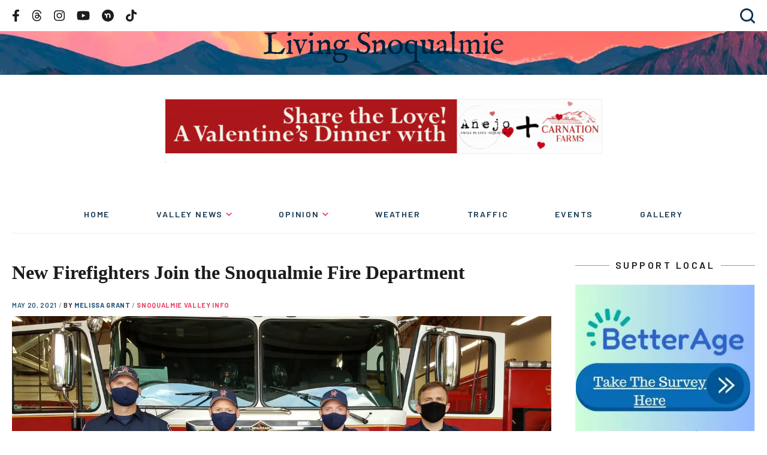

--- FILE ---
content_type: text/html; charset=UTF-8
request_url: https://livingsnoqualmie.com/new-firefighters-join-the-snoqualmie-fire-department/
body_size: 37090
content:
<!DOCTYPE html>
<html lang="en-US">
	<head>
		<meta charset="UTF-8">
		<meta http-equiv="X-UA-Compatible" content="IE=edge">
		<meta name="viewport" content="width=device-width, initial-scale=1">
		<link rel="pingback" href="https://livingsnoqualmie.com/xmlrpc.php" />
		<link rel="profile" href="https://gmpg.org/xfn/11">

		<style id="jetpack-boost-critical-css">/* Critical CSS Key: singular_post */
@media all{.wp-block-button__link{align-content:center;box-sizing:border-box;display:inline-block;height:100%;text-align:center;width:100%;word-break:break-word}:where(.wp-block-button__link){border-radius:9999px;box-shadow:none;padding:calc(.667em + 2px) calc(1.333em + 2px);text-decoration:none}ul{box-sizing:border-box}.screen-reader-text{border:0;clip-path:inset(50%);height:1px;margin:-1px;overflow:hidden;padding:0;position:absolute;width:1px;word-wrap:normal!important}:where(figure){margin:0 0 1em}.wp-block-button__link{min-width:160px;padding:.75em;text-align:center;border-radius:0}button{border:0;padding:0;margin:0;border-radius:0;background:0 0}input:not([type=submit]):not([type=checkbox]):not([type=radio]),textarea{padding:var(--spacing-div2);width:100%;max-width:500px;border:1px solid var(--gray-light)}label{margin-bottom:var(--spacing-div2);display:inline-block}.hidden-text{border:0;clip:rect(0 0 0 0);height:1px;margin:-1px;overflow:hidden;padding:0;position:absolute;width:1px}img,img[width]{max-width:100%}img[width]{width:auto}img[width][height]{height:auto}svg{width:100%}.container{margin:0 auto;padding:0 var(--spacing);max-width:var(--container-width);display:block;z-index:var(--z-content);width:100%}@media (min-width:768px){.container{padding:0 var(--spacing)}}.container--xxl{max-width:var(--xxl)}figure,img{max-width:100%;height:auto}.columns{display:grid;grid-template:auto/100%;grid-gap:var(--spacing);margin:0 auto;padding:0 var(--spacing);max-width:var(--xxl);z-index:var(--z-content);width:100%}@media (min-width:1000px){.columns{grid-template:auto/calc(100% - 300px - var(--spacing-x2)) 300px;grid-gap:var(--spacing-x2)}}.column--side{margin-bottom:var(--spacing-x2)}@media (min-width:768px){.column--side{margin-bottom:17vw}}a{font-weight:700}a{color:var(--blue)}html{line-height:1.15;-webkit-text-size-adjust:100%}body{margin:0}h1{font-size:2em;margin:.67em 0}a{background-color:transparent}strong{font-weight:bolder}img{border-style:none}button,input,textarea{font-family:inherit;font-size:100%;line-height:1.15;margin:0}button,input{overflow:visible}button{text-transform:none}[type=submit],button{-webkit-appearance:button}textarea{overflow:auto}html{box-sizing:border-box}*{box-sizing:inherit}body,html{min-height:100vh;box-sizing:border-box;scroll-behavior:smooth}body{display:flex;flex-direction:column}body{font-family:var(--font-primary);text-rendering:optimizeLegibility!important;-webkit-font-smoothing:antialiased!important;line-height:var(--line-height);font-size:var(--font-size);color:var(--black)}h1{font-size:var(--h1)}h2{font-size:var(--h2)}h3{font-size:var(--h3)}h1,h2,h3{font-family:var(--font-secondary)}h1,h2,h3,p,ul{margin-bottom:var(--spacing);margin-top:0}p{line-height:var(--line-height)}.screen-reader-text{border:0;clip:rect(1px,1px,1px,1px);-webkit-clip-path:inset(50%);clip-path:inset(50%);height:1px;margin:-1px;overflow:hidden;padding:0;position:absolute;width:1px;word-wrap:normal!important}body{--h1:24px;--h2:18px;--h3:16px;--h4:14px;--font-size:14px}@media (min-width:768px){body{--h1:32px;--h2:28px;--h3:24px;--h4:18px;--font-size:18px}}body{--z-header:1000;--z-header-dropdown:1000;--z-content:10;--font-primary:"Barlow",sans-serif;--font-secondary:"Georgia",serif;--m:768px;--l:1000px;--xxl:1440px;--container-width:var(--m);--line-height:1.6;--spacing:20px;--spacing-div2:calc(var(--spacing)/2);--spacing-x2:calc(var(--spacing)*2);--spacing-x3:calc(var(--spacing)*3)}.ad-spot{margin-bottom:var(--spacing);display:flex;justify-content:center;flex-direction:column}.sidebar .ad-spot{flex-direction:column;align-items:center;margin-bottom:0}.header .ad-spot{margin-bottom:0;margin-top:var(--spacing)}@media (min-width:768px){.ad-spot{margin-bottom:var(--spacing-x2)}.header .ad-spot{margin-top:var(--spacing-x2)}}.ad-spot>.g{margin-bottom:var(--spacing);text-align:center}.ad-spot>.g a{display:inline-block;margin:0 auto}@media (min-width:768px){.ad-spot>.g{margin-bottom:var(--spacing-x2)}}.column--side .ad-spot>.g{margin-bottom:0}.ad-spot .g-col{width:100%}.ad-spot img{display:block;margin:0 auto var(--spacing-div2);border:1px solid var(--gray-light)}.comments .comment-respond label{display:block}.comments .comment-respond p{font-size:14px}.comments .comment-respond p{margin-bottom:var(--spacing-div2)}.comments .comment-author>:not(img){grid-column:2/2}.comments .says{display:none}.footer a{text-decoration:none;font-weight:500}@media (min-width:1000px){.footer__social{grid-column-start:3;grid-column-end:5}}.frontend-search-form{display:flex;flex-direction:column;margin:0 var(--spacing-div2) var(--spacing-div2)}.header .frontend-search-form{margin:0}@media (min-width:625px){.frontend-search-form{margin-bottom:var(--spacing-x2)}}.frontend-search-form__field{display:flex;margin:0 auto}.frontend-search-form__input{background:var(--white);border:1px solid var(--gray-light);padding:5px!important}.frontend-search-form__submit{margin-left:5px;background-color:var(--blue);display:block;color:var(--white);font-size:14px;padding:5px var(--spacing-div2);border-radius:5px}.adsbygoogle{background-color:var(--gray-light);border:1px solid var(--gray-light);position:relative;min-height:50px;width:100%;margin-bottom:var(--spacing)}@media (min-width:768px){.adsbygoogle{margin-bottom:var(--spacing-x2)}}.header{display:flex;flex-direction:column;z-index:var(--z-header)}.header__secondary{display:flex;justify-content:space-between;padding-top:var(--spacing-div2);padding-bottom:var(--spacing-div2);width:100%}.header__hero{background-image:url(https://livingsnoqualmie.com/wp-content/themes/snoqualmie2/images/header-internal-bg.webp);background-size:cover;background-repeat:no-repeat;background-position:bottom;aspect-ratio:1620/486;max-height:150px;display:flex;align-items:center;margin-bottom:var(--spacing);width:100%}@media (min-width:625px){.header__hero{background-position:bottom;background-size:cover}}@media (min-width:768px){.header__hero{margin-bottom:0}}.header__hero .container{width:100%}.header__nav-toggle{display:flex;align-items:center}@media (min-width:768px){.header__nav-toggle{display:none}}.header__social{display:flex;justify-content:center;width:100%;overflow:hidden;max-width:9999px}@media (min-width:768px){.header__social{justify-content:flex-start;width:auto}}.header__logo{display:flex;align-items:center;justify-content:center;margin-bottom:20px}@media (min-width:625px){.header__logo{position:relative}}.header__logo .logo{max-width:400px}.header__search{max-width:0;overflow:hidden;background-color:var(--white);grid-column-start:1;grid-column-end:4;grid-row:3;justify-self:flex-end;margin-left:auto}@media (min-width:768px){.header__menu-container{order:100}}.header__menu{max-height:0;width:100%;overflow:hidden}@media (min-width:768px){.header__menu{max-height:none;max-width:none;display:flex;align-items:center;overflow:visible;border-bottom:1px solid var(--gray-light);margin-bottom:var(--spacing-x2)}}.image{margin:0}.logo{max-width:970px;width:100%;margin-bottom:0}.logo__link{display:flex;align-items:center}.menu-header{width:100%;margin-bottom:var(--spacing)}@media (min-width:768px){.menu-header{margin-bottom:0}}.menu-header ul{list-style-type:none;padding:0}.menu-header li{display:block}@media (min-width:768px){.menu-header li{display:inline-block}}@media (min-width:768px){.menu-header__list{max-width:var(--l);gap:var(--spacing);display:flex;justify-content:space-between;align-items:stretch;flex-wrap:wrap;margin:var(--spacing-div2) auto 0}.menu-header__list>li.menu-item-has-children{position:relative}.menu-header__list>li.menu-item-has-children>a:after{content:url(https://livingsnoqualmie.com/wp-content/themes/snoqualmie2/images/chevron.svg);margin-left:5px;position:relative;top:-2px}}.menu-header__list>li>a{text-decoration:none;font-weight:700;display:block;position:relative;font-weight:600;font-size:14px;letter-spacing:.13em;text-transform:uppercase;color:var(--blue-dark);padding:5px 0}@media (min-width:768px){.menu-header__list>li>a{text-align:center;padding-bottom:var(--spacing)}.menu-header__list>li>a:before{content:"";background:var(--blue);height:7px;max-width:0;width:100%;position:absolute;bottom:0}}@media (min-width:768px){.menu-header__list>li>a{margin:var(--spacing) 0 0}}.menu-header__list>li.current-menu-parent>a:before{max-width:999px}.menu-header__list li li{display:block;margin:0}.menu-header__list li li a{font-weight:400;font-size:16px;color:var(--gray);font-family:var(--font-body);display:block;margin:0;text-decoration:none}@media (min-width:768px){.menu-header__list li li a{color:var(--black);padding:var(--spacing-div2) var(--spacing)}}.menu-header__list li li.current-menu-parent>a{color:var(--white);background-color:var(--blue)}.menu-header__list .sub-menu{margin-left:var(--spacing-div2)}@media (min-width:768px){.menu-header__list .sub-menu{visibility:hidden;opacity:0;position:absolute;left:0;background-color:var(--gray-light);padding:var(--spacing-div2) 0;margin:0;min-width:250px;z-index:var(--z-header-dropdown);box-shadow:0 10px 30px hsla(0,0%,81%,.6)}}.menu-social{height:100%;display:flex;align-items:center}.menu-social__items{align-items:center;display:flex;list-style:none;margin:0;padding:0}.footer .menu-social__items{justify-content:center;width:100%}@media (min-width:1000px){.footer .menu-social__items{justify-content:flex-end}}.menu-social__item{display:inline-block;padding:0 var(--spacing-div2)}.header .menu-social__item{padding:0 7px}@media (min-width:625px){.header .menu-social__item{padding:0 var(--spacing-div2)}}.menu-social__item:first-child{padding-left:0}.menu-social__item:last-child{padding-right:0}.menu-social__link{align-items:center;display:flex;height:100%;width:100%}.header .menu-social__link path{fill:var(--black)}.footer .menu-social__link path{fill:var(--white)}.menu-social__link svg{height:20px;width:auto}.header .menu-social__link svg{height:15px}@media (min-width:625px){.header .menu-social__link svg{height:20px}}.nav-toggle{position:relative;background:0 0;width:25px;height:16px;display:block;outline:0;grid-column-start:2}.nav-toggle__bar{width:100%;height:2px;background:var(--gray);position:absolute;left:0}.nav-toggle__bar:first-child{top:0}.nav-toggle__bar:nth-child(2){top:7px}.nav-toggle__bar:nth-child(3){bottom:0}.page-title{text-wrap:balance}.post-meta{font-weight:600;font-size:11px;letter-spacing:.06em;text-transform:uppercase;margin-bottom:var(--spacing-div2)}.post-meta__date{color:var(--blue)}.post-meta__author:before{content:" / ";color:var(--gray)}.post-meta__author-link{text-decoration:none;color:var(--blue)}.post-meta__category{display:inline}.post-meta__category:before{content:" / ";color:var(--gray)}.post-meta__category-link{text-decoration:none;color:var(--red)}.search-toggle{display:flex;align-items:center;justify-content:center;color:var(--blue-dark);text-decoration:none;font-weight:800;text-transform:uppercase;height:100%}.search-toggle svg{width:25px;height:auto;margin-left:var(--spacing-div2)}.search-toggle path{fill:var(--blue-dark)}.search-toggle__text{display:none}@media (min-width:625px){.search-toggle__text{display:block}}.sidebar__title{font-weight:600;font-size:16px;text-transform:uppercase;letter-spacing:.22em;text-align:center;color:var(--gray-dark);font-family:var(--font-primary);position:relative}.sidebar__title span{background-color:var(--white);padding:0 var(--spacing-div2)}.sidebar__title:after{content:"";border-bottom:1px solid var(--gray);position:absolute;width:100%;left:0;top:50%;z-index:-1}.sidebar__ads{margin-bottom:var(--spacing)}@media (min-width:768px){.sidebar__ads{margin-bottom:var(--spacing-x2)}}.social-share{margin-bottom:var(--spacing)}.social-share__title{margin:0 0 var(--spacing-div2);font-size:var(--h4)}.social-share__alt-text{border:0;clip:rect(0 0 0 0);height:1px;margin:-1px;overflow:hidden;padding:0;position:absolute;width:1px}.social-share__items{list-style-type:none;padding:0;margin:0}.social-share__item{display:inline-block}.social-share__item svg{max-height:20px;max-width:20px;margin-right:15px;height:100%;width:100%}.social-share__item path{fill:var(--black)}.social-share__link{display:block}.subscription-form{background:var(--gray-light);padding:var(--spacing)}.subscription-form .widgettitle{display:none}.subscription-form #subscribe-text{font-family:Barlow-Regular;font-size:14px;letter-spacing:-.01em;line-height:1.6;color:var(--black)}.subscription-form .wp-block-button__link{background-color:var(--blue)}.the-content{margin-bottom:var(--spacing)}@media (min-width:625px){.the-content{margin-bottom:var(--spacing-x2)}}@media (min-width:768px){.the-content{margin-bottom:var(--spacing-x3)}}.the-content>:where(:not(.alignleft):not(.alignright):not(.alignfull)){max-width:var(--wp--style--global--content-size);margin-left:auto!important;margin-right:auto!important}.the-content>:where(:not(.is-layout-constrained)){-webkit-margin-before:var(--wp--preset--spacing--40);margin-block-start:var(--wp--preset--spacing--40);-webkit-margin-after:0;margin-block-end:0}.the-content>.a-single{text-align:center}}</style><meta name='robots' content='index, follow, max-image-preview:large, max-snippet:-1, max-video-preview:-1' />
<link rel="preconnect" href="//fonts.googleapis.com"><link rel="preconnect" href="//fonts.gstatic.com/" crossorigin><link rel="preload" fetchpriority="high" as="image" href="https://livingsnoqualmie.com/wp-content/themes/snoqualmie2/images/header-internal-bg.webp" type="image/webp">
	<!-- This site is optimized with the Yoast SEO Premium plugin v21.5 (Yoast SEO v26.7) - https://yoast.com/wordpress/plugins/seo/ -->
	<title>New Firefighters Join the Snoqualmie Fire Department - Living Snoqualmie</title>
	<meta name="description" content="Five new firefighters have joined the Snoqualmie Fire Department – one career firefighter and four volunteers. Firefighter&nbsp;Peter van Lunsen&nbsp;was" />
	<link rel="canonical" href="https://prod.livingsnoqualmie.com/new-firefighters-join-the-snoqualmie-fire-department/" />
	<meta property="og:locale" content="en_US" />
	<meta property="og:type" content="article" />
	<meta property="og:title" content="New Firefighters Join the Snoqualmie Fire Department" />
	<meta property="og:description" content="Five new firefighters have joined the Snoqualmie Fire Department – one career firefighter and four volunteers. Firefighter&nbsp;Peter van Lunsen&nbsp;was" />
	<meta property="og:url" content="https://prod.livingsnoqualmie.com/new-firefighters-join-the-snoqualmie-fire-department/" />
	<meta property="og:site_name" content="Living Snoqualmie" />
	<meta property="article:publisher" content="https://www.facebook.com/LivingSnoqualmie" />
	<meta property="article:published_time" content="2021-05-20T23:28:18+00:00" />
	<meta property="article:modified_time" content="2021-05-24T22:42:34+00:00" />
	<meta property="og:image" content="https://i2.wp.com/livingsnoqualmie.com/wp-content/uploads/2021/05/Volunteer-Firefighters-John-Solms-Don-Fogarty-and-John-Paul-Likes-and-Firefighter-Peter-van-Lunsen-scaled.jpg?fit=2560%2C1440&ssl=1" />
	<meta property="og:image:width" content="2560" />
	<meta property="og:image:height" content="1440" />
	<meta property="og:image:type" content="image/jpeg" />
	<meta name="author" content="Melissa Grant" />
	<meta name="twitter:card" content="summary_large_image" />
	<meta name="twitter:creator" content="@LivingSno" />
	<meta name="twitter:site" content="@LivingSno" />
	<meta name="twitter:label1" content="Written by" />
	<meta name="twitter:data1" content="Melissa Grant" />
	<meta name="twitter:label2" content="Est. reading time" />
	<meta name="twitter:data2" content="1 minute" />
	<script type="application/ld+json" class="yoast-schema-graph">{"@context":"https://schema.org","@graph":[{"@type":"Article","@id":"https://prod.livingsnoqualmie.com/new-firefighters-join-the-snoqualmie-fire-department/#article","isPartOf":{"@id":"https://prod.livingsnoqualmie.com/new-firefighters-join-the-snoqualmie-fire-department/"},"author":{"name":"Melissa Grant","@id":"https://livingsnoqualmie.com/#/schema/person/03f01574b8cf96616dc952a6dc6cc594"},"headline":"New Firefighters Join the Snoqualmie Fire Department","datePublished":"2021-05-20T23:28:18+00:00","dateModified":"2021-05-24T22:42:34+00:00","mainEntityOfPage":{"@id":"https://prod.livingsnoqualmie.com/new-firefighters-join-the-snoqualmie-fire-department/"},"wordCount":153,"commentCount":0,"publisher":{"@id":"https://livingsnoqualmie.com/#organization"},"image":{"@id":"https://prod.livingsnoqualmie.com/new-firefighters-join-the-snoqualmie-fire-department/#primaryimage"},"thumbnailUrl":"https://i0.wp.com/livingsnoqualmie.com/wp-content/uploads/2021/05/Volunteer-Firefighters-John-Solms-Don-Fogarty-and-John-Paul-Likes-and-Firefighter-Peter-van-Lunsen-scaled.jpg?fit=2560%2C1440&zoom=1&ssl=1","keywords":["Top Stories"],"articleSection":["Snoqualmie","Snoqualmie Valley Info","Valley News"],"inLanguage":"en-US","potentialAction":[{"@type":"CommentAction","name":"Comment","target":["https://prod.livingsnoqualmie.com/new-firefighters-join-the-snoqualmie-fire-department/#respond"]}]},{"@type":"WebPage","@id":"https://prod.livingsnoqualmie.com/new-firefighters-join-the-snoqualmie-fire-department/","url":"https://prod.livingsnoqualmie.com/new-firefighters-join-the-snoqualmie-fire-department/","name":"New Firefighters Join the Snoqualmie Fire Department - Living Snoqualmie","isPartOf":{"@id":"https://livingsnoqualmie.com/#website"},"primaryImageOfPage":{"@id":"https://prod.livingsnoqualmie.com/new-firefighters-join-the-snoqualmie-fire-department/#primaryimage"},"image":{"@id":"https://prod.livingsnoqualmie.com/new-firefighters-join-the-snoqualmie-fire-department/#primaryimage"},"thumbnailUrl":"https://i0.wp.com/livingsnoqualmie.com/wp-content/uploads/2021/05/Volunteer-Firefighters-John-Solms-Don-Fogarty-and-John-Paul-Likes-and-Firefighter-Peter-van-Lunsen-scaled.jpg?fit=2560%2C1440&zoom=1&ssl=1","datePublished":"2021-05-20T23:28:18+00:00","dateModified":"2021-05-24T22:42:34+00:00","description":"Five new firefighters have joined the Snoqualmie Fire Department – one career firefighter and four volunteers. Firefighter&nbsp;Peter van Lunsen&nbsp;was","breadcrumb":{"@id":"https://prod.livingsnoqualmie.com/new-firefighters-join-the-snoqualmie-fire-department/#breadcrumb"},"inLanguage":"en-US","potentialAction":[{"@type":"ReadAction","target":["https://prod.livingsnoqualmie.com/new-firefighters-join-the-snoqualmie-fire-department/"]}]},{"@type":"ImageObject","inLanguage":"en-US","@id":"https://prod.livingsnoqualmie.com/new-firefighters-join-the-snoqualmie-fire-department/#primaryimage","url":"https://i0.wp.com/livingsnoqualmie.com/wp-content/uploads/2021/05/Volunteer-Firefighters-John-Solms-Don-Fogarty-and-John-Paul-Likes-and-Firefighter-Peter-van-Lunsen-scaled.jpg?fit=2560%2C1440&zoom=1&ssl=1","contentUrl":"https://i0.wp.com/livingsnoqualmie.com/wp-content/uploads/2021/05/Volunteer-Firefighters-John-Solms-Don-Fogarty-and-John-Paul-Likes-and-Firefighter-Peter-van-Lunsen-scaled.jpg?fit=2560%2C1440&zoom=1&ssl=1","width":2560,"height":1440},{"@type":"BreadcrumbList","@id":"https://prod.livingsnoqualmie.com/new-firefighters-join-the-snoqualmie-fire-department/#breadcrumb","itemListElement":[{"@type":"ListItem","position":1,"name":"Home","item":"https://livingsnoqualmie.com/"},{"@type":"ListItem","position":2,"name":"New Firefighters Join the Snoqualmie Fire Department"}]},{"@type":"WebSite","@id":"https://livingsnoqualmie.com/#website","url":"https://livingsnoqualmie.com/","name":"Living Snoqualmie","description":"News from the Wild Side","publisher":{"@id":"https://livingsnoqualmie.com/#organization"},"potentialAction":[{"@type":"SearchAction","target":{"@type":"EntryPoint","urlTemplate":"https://livingsnoqualmie.com/?s={search_term_string}"},"query-input":{"@type":"PropertyValueSpecification","valueRequired":true,"valueName":"search_term_string"}}],"inLanguage":"en-US"},{"@type":"Organization","@id":"https://livingsnoqualmie.com/#organization","name":"Living Snoqualmie","url":"https://livingsnoqualmie.com/","logo":{"@type":"ImageObject","inLanguage":"en-US","@id":"https://livingsnoqualmie.com/#/schema/logo/image/","url":"https://i0.wp.com/livingsnoqualmie.com/wp-content/uploads/2023/11/350225041_1282485125677500_2662953067954877008_n-a.jpg?fit=700%2C209&zoom=1&ssl=1","contentUrl":"https://i0.wp.com/livingsnoqualmie.com/wp-content/uploads/2023/11/350225041_1282485125677500_2662953067954877008_n-a.jpg?fit=700%2C209&zoom=1&ssl=1","width":700,"height":209,"caption":"Living Snoqualmie"},"image":{"@id":"https://livingsnoqualmie.com/#/schema/logo/image/"},"sameAs":["https://www.facebook.com/LivingSnoqualmie","https://x.com/LivingSno","https://www.instagram.com/livingsnoqualmie/"]},{"@type":"Person","@id":"https://livingsnoqualmie.com/#/schema/person/03f01574b8cf96616dc952a6dc6cc594","name":"Melissa Grant","image":{"@type":"ImageObject","inLanguage":"en-US","@id":"https://livingsnoqualmie.com/#/schema/person/image/","url":"https://secure.gravatar.com/avatar/03ed8ea94c7af9047197cd12e8faf3be971f2d1c55b7f98a114f9e94696a8f71?s=96&d=mm&r=g","contentUrl":"https://secure.gravatar.com/avatar/03ed8ea94c7af9047197cd12e8faf3be971f2d1c55b7f98a114f9e94696a8f71?s=96&d=mm&r=g","caption":"Melissa Grant"},"url":"https://livingsnoqualmie.com/author/melissagrant/"}]}</script>
	<!-- / Yoast SEO Premium plugin. -->


<link rel='dns-prefetch' href='//www.googletagmanager.com' />
<link rel='dns-prefetch' href='//stats.wp.com' />
<link rel='dns-prefetch' href='//fonts.googleapis.com' />
<link rel='dns-prefetch' href='//v0.wordpress.com' />
<link rel='dns-prefetch' href='//pagead2.googlesyndication.com' />
<link rel='preconnect' href='//i0.wp.com' />
<link rel='preconnect' href='//c0.wp.com' />
<link rel="alternate" type="application/rss+xml" title="Living Snoqualmie &raquo; Feed" href="https://livingsnoqualmie.com/feed/" />
<link rel="alternate" type="application/rss+xml" title="Living Snoqualmie &raquo; Comments Feed" href="https://livingsnoqualmie.com/comments/feed/" />
<link rel="alternate" type="text/calendar" title="Living Snoqualmie &raquo; iCal Feed" href="https://livingsnoqualmie.com/events/?ical=1" />
<link rel="alternate" title="oEmbed (JSON)" type="application/json+oembed" href="https://livingsnoqualmie.com/wp-json/oembed/1.0/embed?url=https%3A%2F%2Flivingsnoqualmie.com%2Fnew-firefighters-join-the-snoqualmie-fire-department%2F" />
<link rel="alternate" title="oEmbed (XML)" type="text/xml+oembed" href="https://livingsnoqualmie.com/wp-json/oembed/1.0/embed?url=https%3A%2F%2Flivingsnoqualmie.com%2Fnew-firefighters-join-the-snoqualmie-fire-department%2F&#038;format=xml" />
		<!-- This site uses the Google Analytics by MonsterInsights plugin v9.11.1 - Using Analytics tracking - https://www.monsterinsights.com/ -->
							<script src="//www.googletagmanager.com/gtag/js?id=G-Y3LK1V410Q"  data-cfasync="false" data-wpfc-render="false" async></script>
			<script data-cfasync="false" data-wpfc-render="false">
				var mi_version = '9.11.1';
				var mi_track_user = true;
				var mi_no_track_reason = '';
								var MonsterInsightsDefaultLocations = {"page_location":"https:\/\/livingsnoqualmie.com\/new-firefighters-join-the-snoqualmie-fire-department\/"};
								if ( typeof MonsterInsightsPrivacyGuardFilter === 'function' ) {
					var MonsterInsightsLocations = (typeof MonsterInsightsExcludeQuery === 'object') ? MonsterInsightsPrivacyGuardFilter( MonsterInsightsExcludeQuery ) : MonsterInsightsPrivacyGuardFilter( MonsterInsightsDefaultLocations );
				} else {
					var MonsterInsightsLocations = (typeof MonsterInsightsExcludeQuery === 'object') ? MonsterInsightsExcludeQuery : MonsterInsightsDefaultLocations;
				}

								var disableStrs = [
										'ga-disable-G-Y3LK1V410Q',
									];

				/* Function to detect opted out users */
				function __gtagTrackerIsOptedOut() {
					for (var index = 0; index < disableStrs.length; index++) {
						if (document.cookie.indexOf(disableStrs[index] + '=true') > -1) {
							return true;
						}
					}

					return false;
				}

				/* Disable tracking if the opt-out cookie exists. */
				if (__gtagTrackerIsOptedOut()) {
					for (var index = 0; index < disableStrs.length; index++) {
						window[disableStrs[index]] = true;
					}
				}

				/* Opt-out function */
				function __gtagTrackerOptout() {
					for (var index = 0; index < disableStrs.length; index++) {
						document.cookie = disableStrs[index] + '=true; expires=Thu, 31 Dec 2099 23:59:59 UTC; path=/';
						window[disableStrs[index]] = true;
					}
				}

				if ('undefined' === typeof gaOptout) {
					function gaOptout() {
						__gtagTrackerOptout();
					}
				}
								window.dataLayer = window.dataLayer || [];

				window.MonsterInsightsDualTracker = {
					helpers: {},
					trackers: {},
				};
				if (mi_track_user) {
					function __gtagDataLayer() {
						dataLayer.push(arguments);
					}

					function __gtagTracker(type, name, parameters) {
						if (!parameters) {
							parameters = {};
						}

						if (parameters.send_to) {
							__gtagDataLayer.apply(null, arguments);
							return;
						}

						if (type === 'event') {
														parameters.send_to = monsterinsights_frontend.v4_id;
							var hookName = name;
							if (typeof parameters['event_category'] !== 'undefined') {
								hookName = parameters['event_category'] + ':' + name;
							}

							if (typeof MonsterInsightsDualTracker.trackers[hookName] !== 'undefined') {
								MonsterInsightsDualTracker.trackers[hookName](parameters);
							} else {
								__gtagDataLayer('event', name, parameters);
							}
							
						} else {
							__gtagDataLayer.apply(null, arguments);
						}
					}

					__gtagTracker('js', new Date());
					__gtagTracker('set', {
						'developer_id.dZGIzZG': true,
											});
					if ( MonsterInsightsLocations.page_location ) {
						__gtagTracker('set', MonsterInsightsLocations);
					}
										__gtagTracker('config', 'G-Y3LK1V410Q', {"forceSSL":"true","link_attribution":"true"} );
										window.gtag = __gtagTracker;										(function () {
						/* https://developers.google.com/analytics/devguides/collection/analyticsjs/ */
						/* ga and __gaTracker compatibility shim. */
						var noopfn = function () {
							return null;
						};
						var newtracker = function () {
							return new Tracker();
						};
						var Tracker = function () {
							return null;
						};
						var p = Tracker.prototype;
						p.get = noopfn;
						p.set = noopfn;
						p.send = function () {
							var args = Array.prototype.slice.call(arguments);
							args.unshift('send');
							__gaTracker.apply(null, args);
						};
						var __gaTracker = function () {
							var len = arguments.length;
							if (len === 0) {
								return;
							}
							var f = arguments[len - 1];
							if (typeof f !== 'object' || f === null || typeof f.hitCallback !== 'function') {
								if ('send' === arguments[0]) {
									var hitConverted, hitObject = false, action;
									if ('event' === arguments[1]) {
										if ('undefined' !== typeof arguments[3]) {
											hitObject = {
												'eventAction': arguments[3],
												'eventCategory': arguments[2],
												'eventLabel': arguments[4],
												'value': arguments[5] ? arguments[5] : 1,
											}
										}
									}
									if ('pageview' === arguments[1]) {
										if ('undefined' !== typeof arguments[2]) {
											hitObject = {
												'eventAction': 'page_view',
												'page_path': arguments[2],
											}
										}
									}
									if (typeof arguments[2] === 'object') {
										hitObject = arguments[2];
									}
									if (typeof arguments[5] === 'object') {
										Object.assign(hitObject, arguments[5]);
									}
									if ('undefined' !== typeof arguments[1].hitType) {
										hitObject = arguments[1];
										if ('pageview' === hitObject.hitType) {
											hitObject.eventAction = 'page_view';
										}
									}
									if (hitObject) {
										action = 'timing' === arguments[1].hitType ? 'timing_complete' : hitObject.eventAction;
										hitConverted = mapArgs(hitObject);
										__gtagTracker('event', action, hitConverted);
									}
								}
								return;
							}

							function mapArgs(args) {
								var arg, hit = {};
								var gaMap = {
									'eventCategory': 'event_category',
									'eventAction': 'event_action',
									'eventLabel': 'event_label',
									'eventValue': 'event_value',
									'nonInteraction': 'non_interaction',
									'timingCategory': 'event_category',
									'timingVar': 'name',
									'timingValue': 'value',
									'timingLabel': 'event_label',
									'page': 'page_path',
									'location': 'page_location',
									'title': 'page_title',
									'referrer' : 'page_referrer',
								};
								for (arg in args) {
																		if (!(!args.hasOwnProperty(arg) || !gaMap.hasOwnProperty(arg))) {
										hit[gaMap[arg]] = args[arg];
									} else {
										hit[arg] = args[arg];
									}
								}
								return hit;
							}

							try {
								f.hitCallback();
							} catch (ex) {
							}
						};
						__gaTracker.create = newtracker;
						__gaTracker.getByName = newtracker;
						__gaTracker.getAll = function () {
							return [];
						};
						__gaTracker.remove = noopfn;
						__gaTracker.loaded = true;
						window['__gaTracker'] = __gaTracker;
					})();
									} else {
										console.log("");
					(function () {
						function __gtagTracker() {
							return null;
						}

						window['__gtagTracker'] = __gtagTracker;
						window['gtag'] = __gtagTracker;
					})();
									}
			</script>
							<!-- / Google Analytics by MonsterInsights -->
		
<!-- No Concat CSS wp-img-auto-sizes-contain => Maybe Not Static File  -->

<!-- No Concat CSS wp-emoji-styles => Maybe Not Static File  -->

<!-- No Concat CSS google => Maybe Not Static File //fonts.googleapis.com/css2?family=Barlow:ital,wght@0,400;0,600;0,700;1,400&amp;display=swap	 -->
<noscript><link data-handles='wp-block-library,responsive-lightbox-tosrus,wp-polls,theme' rel='stylesheet' id='all-css-eacece361c4b16f889ea56c1ff50848a' href='https://livingsnoqualmie.com/_jb_static/??a3a4fd22ea' type='text/css' media='all' /></noscript><link data-media="all" onload="this.media=this.dataset.media; delete this.dataset.media; this.removeAttribute( &apos;onload&apos; );" data-handles='wp-block-library,responsive-lightbox-tosrus,wp-polls,theme' rel='stylesheet' id='all-css-eacece361c4b16f889ea56c1ff50848a' href='https://livingsnoqualmie.com/_jb_static/??a3a4fd22ea' type='text/css' media="not all" />

<!-- No Concat CSS wp-block-image => Maybe Not Static File  -->

<!-- No Concat CSS wp-block-paragraph => Maybe Not Static File  -->

<!-- No Concat CSS global-styles => Maybe Not Static File  -->

<!-- No Concat CSS core-block-supports-duotone => Maybe Not Static File  -->
<style id='wp-block-image-inline-css'>
.wp-block-image>a,.wp-block-image>figure>a{display:inline-block}.wp-block-image img{box-sizing:border-box;height:auto;max-width:100%;vertical-align:bottom}@media not (prefers-reduced-motion){.wp-block-image img.hide{visibility:hidden}.wp-block-image img.show{animation:show-content-image .4s}}.wp-block-image[style*=border-radius] img,.wp-block-image[style*=border-radius]>a{border-radius:inherit}.wp-block-image.has-custom-border img{box-sizing:border-box}.wp-block-image.aligncenter{text-align:center}.wp-block-image.alignfull>a,.wp-block-image.alignwide>a{width:100%}.wp-block-image.alignfull img,.wp-block-image.alignwide img{height:auto;width:100%}.wp-block-image .aligncenter,.wp-block-image .alignleft,.wp-block-image .alignright,.wp-block-image.aligncenter,.wp-block-image.alignleft,.wp-block-image.alignright{display:table}.wp-block-image .aligncenter>figcaption,.wp-block-image .alignleft>figcaption,.wp-block-image .alignright>figcaption,.wp-block-image.aligncenter>figcaption,.wp-block-image.alignleft>figcaption,.wp-block-image.alignright>figcaption{caption-side:bottom;display:table-caption}.wp-block-image .alignleft{float:left;margin:.5em 1em .5em 0}.wp-block-image .alignright{float:right;margin:.5em 0 .5em 1em}.wp-block-image .aligncenter{margin-left:auto;margin-right:auto}.wp-block-image :where(figcaption){margin-bottom:1em;margin-top:.5em}.wp-block-image.is-style-circle-mask img{border-radius:9999px}@supports ((-webkit-mask-image:none) or (mask-image:none)) or (-webkit-mask-image:none){.wp-block-image.is-style-circle-mask img{border-radius:0;-webkit-mask-image:url('data:image/svg+xml;utf8,<svg viewBox="0 0 100 100" xmlns="http://www.w3.org/2000/svg"><circle cx="50" cy="50" r="50"/></svg>');mask-image:url('data:image/svg+xml;utf8,<svg viewBox="0 0 100 100" xmlns="http://www.w3.org/2000/svg"><circle cx="50" cy="50" r="50"/></svg>');mask-mode:alpha;-webkit-mask-position:center;mask-position:center;-webkit-mask-repeat:no-repeat;mask-repeat:no-repeat;-webkit-mask-size:contain;mask-size:contain}}:root :where(.wp-block-image.is-style-rounded img,.wp-block-image .is-style-rounded img){border-radius:9999px}.wp-block-image figure{margin:0}.wp-lightbox-container{display:flex;flex-direction:column;position:relative}.wp-lightbox-container img{cursor:zoom-in}.wp-lightbox-container img:hover+button{opacity:1}.wp-lightbox-container button{align-items:center;backdrop-filter:blur(16px) saturate(180%);background-color:#5a5a5a40;border:none;border-radius:4px;cursor:zoom-in;display:flex;height:20px;justify-content:center;opacity:0;padding:0;position:absolute;right:16px;text-align:center;top:16px;width:20px;z-index:100}@media not (prefers-reduced-motion){.wp-lightbox-container button{transition:opacity .2s ease}}.wp-lightbox-container button:focus-visible{outline:3px auto #5a5a5a40;outline:3px auto -webkit-focus-ring-color;outline-offset:3px}.wp-lightbox-container button:hover{cursor:pointer;opacity:1}.wp-lightbox-container button:focus{opacity:1}.wp-lightbox-container button:focus,.wp-lightbox-container button:hover,.wp-lightbox-container button:not(:hover):not(:active):not(.has-background){background-color:#5a5a5a40;border:none}.wp-lightbox-overlay{box-sizing:border-box;cursor:zoom-out;height:100vh;left:0;overflow:hidden;position:fixed;top:0;visibility:hidden;width:100%;z-index:100000}.wp-lightbox-overlay .close-button{align-items:center;cursor:pointer;display:flex;justify-content:center;min-height:40px;min-width:40px;padding:0;position:absolute;right:calc(env(safe-area-inset-right) + 16px);top:calc(env(safe-area-inset-top) + 16px);z-index:5000000}.wp-lightbox-overlay .close-button:focus,.wp-lightbox-overlay .close-button:hover,.wp-lightbox-overlay .close-button:not(:hover):not(:active):not(.has-background){background:none;border:none}.wp-lightbox-overlay .lightbox-image-container{height:var(--wp--lightbox-container-height);left:50%;overflow:hidden;position:absolute;top:50%;transform:translate(-50%,-50%);transform-origin:top left;width:var(--wp--lightbox-container-width);z-index:9999999999}.wp-lightbox-overlay .wp-block-image{align-items:center;box-sizing:border-box;display:flex;height:100%;justify-content:center;margin:0;position:relative;transform-origin:0 0;width:100%;z-index:3000000}.wp-lightbox-overlay .wp-block-image img{height:var(--wp--lightbox-image-height);min-height:var(--wp--lightbox-image-height);min-width:var(--wp--lightbox-image-width);width:var(--wp--lightbox-image-width)}.wp-lightbox-overlay .wp-block-image figcaption{display:none}.wp-lightbox-overlay button{background:none;border:none}.wp-lightbox-overlay .scrim{background-color:#fff;height:100%;opacity:.9;position:absolute;width:100%;z-index:2000000}.wp-lightbox-overlay.active{visibility:visible}@media not (prefers-reduced-motion){.wp-lightbox-overlay.active{animation:turn-on-visibility .25s both}.wp-lightbox-overlay.active img{animation:turn-on-visibility .35s both}.wp-lightbox-overlay.show-closing-animation:not(.active){animation:turn-off-visibility .35s both}.wp-lightbox-overlay.show-closing-animation:not(.active) img{animation:turn-off-visibility .25s both}.wp-lightbox-overlay.zoom.active{animation:none;opacity:1;visibility:visible}.wp-lightbox-overlay.zoom.active .lightbox-image-container{animation:lightbox-zoom-in .4s}.wp-lightbox-overlay.zoom.active .lightbox-image-container img{animation:none}.wp-lightbox-overlay.zoom.active .scrim{animation:turn-on-visibility .4s forwards}.wp-lightbox-overlay.zoom.show-closing-animation:not(.active){animation:none}.wp-lightbox-overlay.zoom.show-closing-animation:not(.active) .lightbox-image-container{animation:lightbox-zoom-out .4s}.wp-lightbox-overlay.zoom.show-closing-animation:not(.active) .lightbox-image-container img{animation:none}.wp-lightbox-overlay.zoom.show-closing-animation:not(.active) .scrim{animation:turn-off-visibility .4s forwards}}@keyframes show-content-image{0%{visibility:hidden}99%{visibility:hidden}to{visibility:visible}}@keyframes turn-on-visibility{0%{opacity:0}to{opacity:1}}@keyframes turn-off-visibility{0%{opacity:1;visibility:visible}99%{opacity:0;visibility:visible}to{opacity:0;visibility:hidden}}@keyframes lightbox-zoom-in{0%{transform:translate(calc((-100vw + var(--wp--lightbox-scrollbar-width))/2 + var(--wp--lightbox-initial-left-position)),calc(-50vh + var(--wp--lightbox-initial-top-position))) scale(var(--wp--lightbox-scale))}to{transform:translate(-50%,-50%) scale(1)}}@keyframes lightbox-zoom-out{0%{transform:translate(-50%,-50%) scale(1);visibility:visible}99%{visibility:visible}to{transform:translate(calc((-100vw + var(--wp--lightbox-scrollbar-width))/2 + var(--wp--lightbox-initial-left-position)),calc(-50vh + var(--wp--lightbox-initial-top-position))) scale(var(--wp--lightbox-scale));visibility:hidden}}
/*# sourceURL=https://livingsnoqualmie.com/wp-includes/blocks/image/style.min.css */
</style>
<style id='wp-block-paragraph-inline-css'>
.is-small-text{font-size:.875em}.is-regular-text{font-size:1em}.is-large-text{font-size:2.25em}.is-larger-text{font-size:3em}.has-drop-cap:not(:focus):first-letter{float:left;font-size:8.4em;font-style:normal;font-weight:100;line-height:.68;margin:.05em .1em 0 0;text-transform:uppercase}body.rtl .has-drop-cap:not(:focus):first-letter{float:none;margin-left:.1em}p.has-drop-cap.has-background{overflow:hidden}:root :where(p.has-background){padding:1.25em 2.375em}:where(p.has-text-color:not(.has-link-color)) a{color:inherit}p.has-text-align-left[style*="writing-mode:vertical-lr"],p.has-text-align-right[style*="writing-mode:vertical-rl"]{rotate:180deg}
/*# sourceURL=https://livingsnoqualmie.com/wp-includes/blocks/paragraph/style.min.css */
</style>
<style id='global-styles-inline-css'>
:root{--wp--preset--aspect-ratio--square: 1;--wp--preset--aspect-ratio--4-3: 4/3;--wp--preset--aspect-ratio--3-4: 3/4;--wp--preset--aspect-ratio--3-2: 3/2;--wp--preset--aspect-ratio--2-3: 2/3;--wp--preset--aspect-ratio--16-9: 16/9;--wp--preset--aspect-ratio--9-16: 9/16;--wp--preset--color--black: #1C1C1C;--wp--preset--color--cyan-bluish-gray: #abb8c3;--wp--preset--color--white: #ffffff;--wp--preset--color--pale-pink: #f78da7;--wp--preset--color--vivid-red: #cf2e2e;--wp--preset--color--luminous-vivid-orange: #ff6900;--wp--preset--color--luminous-vivid-amber: #fcb900;--wp--preset--color--light-green-cyan: #7bdcb5;--wp--preset--color--vivid-green-cyan: #00d084;--wp--preset--color--pale-cyan-blue: #8ed1fc;--wp--preset--color--vivid-cyan-blue: #0693e3;--wp--preset--color--vivid-purple: #9b51e0;--wp--preset--color--blue-dark: #12354E;--wp--preset--color--blue: #225276;--wp--preset--color--blue-light: #8ED1FC;--wp--preset--color--gray: #979797;--wp--preset--color--gray-light: #EBEEF2;--wp--preset--color--tan: #F9D3A1;--wp--preset--color--red: #EB4666;--wp--preset--gradient--vivid-cyan-blue-to-vivid-purple: linear-gradient(135deg,rgb(6,147,227) 0%,rgb(155,81,224) 100%);--wp--preset--gradient--light-green-cyan-to-vivid-green-cyan: linear-gradient(135deg,rgb(122,220,180) 0%,rgb(0,208,130) 100%);--wp--preset--gradient--luminous-vivid-amber-to-luminous-vivid-orange: linear-gradient(135deg,rgb(252,185,0) 0%,rgb(255,105,0) 100%);--wp--preset--gradient--luminous-vivid-orange-to-vivid-red: linear-gradient(135deg,rgb(255,105,0) 0%,rgb(207,46,46) 100%);--wp--preset--gradient--very-light-gray-to-cyan-bluish-gray: linear-gradient(135deg,rgb(238,238,238) 0%,rgb(169,184,195) 100%);--wp--preset--gradient--cool-to-warm-spectrum: linear-gradient(135deg,rgb(74,234,220) 0%,rgb(151,120,209) 20%,rgb(207,42,186) 40%,rgb(238,44,130) 60%,rgb(251,105,98) 80%,rgb(254,248,76) 100%);--wp--preset--gradient--blush-light-purple: linear-gradient(135deg,rgb(255,206,236) 0%,rgb(152,150,240) 100%);--wp--preset--gradient--blush-bordeaux: linear-gradient(135deg,rgb(254,205,165) 0%,rgb(254,45,45) 50%,rgb(107,0,62) 100%);--wp--preset--gradient--luminous-dusk: linear-gradient(135deg,rgb(255,203,112) 0%,rgb(199,81,192) 50%,rgb(65,88,208) 100%);--wp--preset--gradient--pale-ocean: linear-gradient(135deg,rgb(255,245,203) 0%,rgb(182,227,212) 50%,rgb(51,167,181) 100%);--wp--preset--gradient--electric-grass: linear-gradient(135deg,rgb(202,248,128) 0%,rgb(113,206,126) 100%);--wp--preset--gradient--midnight: linear-gradient(135deg,rgb(2,3,129) 0%,rgb(40,116,252) 100%);--wp--preset--font-size--small: clamp(0.625rem, 0.3865rem + 0.6107vw, 0.875rem);--wp--preset--font-size--medium: var(--h4);--wp--preset--font-size--large: var(--h3);--wp--preset--font-size--x-large: 42px;--wp--preset--font-size--extra-large: var(--h2);--wp--preset--font-family--font-primary: var(--font-primary);--wp--preset--font-family--font-secondary: var(--font-secondary);--wp--preset--spacing--20: 0.44rem;--wp--preset--spacing--30: 10px;--wp--preset--spacing--40: 20px;--wp--preset--spacing--50: 40px;--wp--preset--spacing--60: 80px;--wp--preset--spacing--70: 160px;--wp--preset--spacing--80: 320px;--wp--preset--shadow--natural: 6px 6px 9px rgba(0, 0, 0, 0.2);--wp--preset--shadow--deep: 12px 12px 50px rgba(0, 0, 0, 0.4);--wp--preset--shadow--sharp: 6px 6px 0px rgba(0, 0, 0, 0.2);--wp--preset--shadow--outlined: 6px 6px 0px -3px rgb(255, 255, 255), 6px 6px rgb(0, 0, 0);--wp--preset--shadow--crisp: 6px 6px 0px rgb(0, 0, 0);}:root { --wp--style--global--content-size: 1060px;--wp--style--global--wide-size: 1440px; }:where(body) { margin: 0; }.wp-site-blocks { padding-top: var(--wp--style--root--padding-top); padding-bottom: var(--wp--style--root--padding-bottom); }.has-global-padding { padding-right: var(--wp--style--root--padding-right); padding-left: var(--wp--style--root--padding-left); }.has-global-padding > .alignfull { margin-right: calc(var(--wp--style--root--padding-right) * -1); margin-left: calc(var(--wp--style--root--padding-left) * -1); }.has-global-padding :where(:not(.alignfull.is-layout-flow) > .has-global-padding:not(.wp-block-block, .alignfull)) { padding-right: 0; padding-left: 0; }.has-global-padding :where(:not(.alignfull.is-layout-flow) > .has-global-padding:not(.wp-block-block, .alignfull)) > .alignfull { margin-left: 0; margin-right: 0; }.wp-site-blocks > .alignleft { float: left; margin-right: 2em; }.wp-site-blocks > .alignright { float: right; margin-left: 2em; }.wp-site-blocks > .aligncenter { justify-content: center; margin-left: auto; margin-right: auto; }:where(.wp-site-blocks) > * { margin-block-start: 40px; margin-block-end: 0; }:where(.wp-site-blocks) > :first-child { margin-block-start: 0; }:where(.wp-site-blocks) > :last-child { margin-block-end: 0; }:root { --wp--style--block-gap: 40px; }:root :where(.is-layout-flow) > :first-child{margin-block-start: 0;}:root :where(.is-layout-flow) > :last-child{margin-block-end: 0;}:root :where(.is-layout-flow) > *{margin-block-start: 40px;margin-block-end: 0;}:root :where(.is-layout-constrained) > :first-child{margin-block-start: 0;}:root :where(.is-layout-constrained) > :last-child{margin-block-end: 0;}:root :where(.is-layout-constrained) > *{margin-block-start: 40px;margin-block-end: 0;}:root :where(.is-layout-flex){gap: 40px;}:root :where(.is-layout-grid){gap: 40px;}.is-layout-flow > .alignleft{float: left;margin-inline-start: 0;margin-inline-end: 2em;}.is-layout-flow > .alignright{float: right;margin-inline-start: 2em;margin-inline-end: 0;}.is-layout-flow > .aligncenter{margin-left: auto !important;margin-right: auto !important;}.is-layout-constrained > .alignleft{float: left;margin-inline-start: 0;margin-inline-end: 2em;}.is-layout-constrained > .alignright{float: right;margin-inline-start: 2em;margin-inline-end: 0;}.is-layout-constrained > .aligncenter{margin-left: auto !important;margin-right: auto !important;}.is-layout-constrained > :where(:not(.alignleft):not(.alignright):not(.alignfull)){max-width: var(--wp--style--global--content-size);margin-left: auto !important;margin-right: auto !important;}.is-layout-constrained > .alignwide{max-width: var(--wp--style--global--wide-size);}body .is-layout-flex{display: flex;}.is-layout-flex{flex-wrap: wrap;align-items: center;}.is-layout-flex > :is(*, div){margin: 0;}body .is-layout-grid{display: grid;}.is-layout-grid > :is(*, div){margin: 0;}body{color: var(--black);font-family: var(--font-primary);font-size: clamp(0.875rem, 0.6365rem + 0.6107vw, 1.125rem);line-height: 1.6;--wp--style--root--padding-top: 0;--wp--style--root--padding-right: 20px;--wp--style--root--padding-bottom: 0;--wp--style--root--padding-left: 20px;}a:where(:not(.wp-element-button)){text-decoration: underline;}:root :where(.wp-element-button, .wp-block-button__link){background-color: #32373c;border-width: 0;color: #fff;font-family: inherit;font-size: inherit;font-style: inherit;font-weight: inherit;letter-spacing: inherit;line-height: inherit;padding-top: calc(0.667em + 2px);padding-right: calc(1.333em + 2px);padding-bottom: calc(0.667em + 2px);padding-left: calc(1.333em + 2px);text-decoration: none;text-transform: inherit;}.has-black-color{color: var(--wp--preset--color--black) !important;}.has-cyan-bluish-gray-color{color: var(--wp--preset--color--cyan-bluish-gray) !important;}.has-white-color{color: var(--wp--preset--color--white) !important;}.has-pale-pink-color{color: var(--wp--preset--color--pale-pink) !important;}.has-vivid-red-color{color: var(--wp--preset--color--vivid-red) !important;}.has-luminous-vivid-orange-color{color: var(--wp--preset--color--luminous-vivid-orange) !important;}.has-luminous-vivid-amber-color{color: var(--wp--preset--color--luminous-vivid-amber) !important;}.has-light-green-cyan-color{color: var(--wp--preset--color--light-green-cyan) !important;}.has-vivid-green-cyan-color{color: var(--wp--preset--color--vivid-green-cyan) !important;}.has-pale-cyan-blue-color{color: var(--wp--preset--color--pale-cyan-blue) !important;}.has-vivid-cyan-blue-color{color: var(--wp--preset--color--vivid-cyan-blue) !important;}.has-vivid-purple-color{color: var(--wp--preset--color--vivid-purple) !important;}.has-blue-dark-color{color: var(--wp--preset--color--blue-dark) !important;}.has-blue-color{color: var(--wp--preset--color--blue) !important;}.has-blue-light-color{color: var(--wp--preset--color--blue-light) !important;}.has-gray-color{color: var(--wp--preset--color--gray) !important;}.has-gray-light-color{color: var(--wp--preset--color--gray-light) !important;}.has-tan-color{color: var(--wp--preset--color--tan) !important;}.has-red-color{color: var(--wp--preset--color--red) !important;}.has-black-background-color{background-color: var(--wp--preset--color--black) !important;}.has-cyan-bluish-gray-background-color{background-color: var(--wp--preset--color--cyan-bluish-gray) !important;}.has-white-background-color{background-color: var(--wp--preset--color--white) !important;}.has-pale-pink-background-color{background-color: var(--wp--preset--color--pale-pink) !important;}.has-vivid-red-background-color{background-color: var(--wp--preset--color--vivid-red) !important;}.has-luminous-vivid-orange-background-color{background-color: var(--wp--preset--color--luminous-vivid-orange) !important;}.has-luminous-vivid-amber-background-color{background-color: var(--wp--preset--color--luminous-vivid-amber) !important;}.has-light-green-cyan-background-color{background-color: var(--wp--preset--color--light-green-cyan) !important;}.has-vivid-green-cyan-background-color{background-color: var(--wp--preset--color--vivid-green-cyan) !important;}.has-pale-cyan-blue-background-color{background-color: var(--wp--preset--color--pale-cyan-blue) !important;}.has-vivid-cyan-blue-background-color{background-color: var(--wp--preset--color--vivid-cyan-blue) !important;}.has-vivid-purple-background-color{background-color: var(--wp--preset--color--vivid-purple) !important;}.has-blue-dark-background-color{background-color: var(--wp--preset--color--blue-dark) !important;}.has-blue-background-color{background-color: var(--wp--preset--color--blue) !important;}.has-blue-light-background-color{background-color: var(--wp--preset--color--blue-light) !important;}.has-gray-background-color{background-color: var(--wp--preset--color--gray) !important;}.has-gray-light-background-color{background-color: var(--wp--preset--color--gray-light) !important;}.has-tan-background-color{background-color: var(--wp--preset--color--tan) !important;}.has-red-background-color{background-color: var(--wp--preset--color--red) !important;}.has-black-border-color{border-color: var(--wp--preset--color--black) !important;}.has-cyan-bluish-gray-border-color{border-color: var(--wp--preset--color--cyan-bluish-gray) !important;}.has-white-border-color{border-color: var(--wp--preset--color--white) !important;}.has-pale-pink-border-color{border-color: var(--wp--preset--color--pale-pink) !important;}.has-vivid-red-border-color{border-color: var(--wp--preset--color--vivid-red) !important;}.has-luminous-vivid-orange-border-color{border-color: var(--wp--preset--color--luminous-vivid-orange) !important;}.has-luminous-vivid-amber-border-color{border-color: var(--wp--preset--color--luminous-vivid-amber) !important;}.has-light-green-cyan-border-color{border-color: var(--wp--preset--color--light-green-cyan) !important;}.has-vivid-green-cyan-border-color{border-color: var(--wp--preset--color--vivid-green-cyan) !important;}.has-pale-cyan-blue-border-color{border-color: var(--wp--preset--color--pale-cyan-blue) !important;}.has-vivid-cyan-blue-border-color{border-color: var(--wp--preset--color--vivid-cyan-blue) !important;}.has-vivid-purple-border-color{border-color: var(--wp--preset--color--vivid-purple) !important;}.has-blue-dark-border-color{border-color: var(--wp--preset--color--blue-dark) !important;}.has-blue-border-color{border-color: var(--wp--preset--color--blue) !important;}.has-blue-light-border-color{border-color: var(--wp--preset--color--blue-light) !important;}.has-gray-border-color{border-color: var(--wp--preset--color--gray) !important;}.has-gray-light-border-color{border-color: var(--wp--preset--color--gray-light) !important;}.has-tan-border-color{border-color: var(--wp--preset--color--tan) !important;}.has-red-border-color{border-color: var(--wp--preset--color--red) !important;}.has-vivid-cyan-blue-to-vivid-purple-gradient-background{background: var(--wp--preset--gradient--vivid-cyan-blue-to-vivid-purple) !important;}.has-light-green-cyan-to-vivid-green-cyan-gradient-background{background: var(--wp--preset--gradient--light-green-cyan-to-vivid-green-cyan) !important;}.has-luminous-vivid-amber-to-luminous-vivid-orange-gradient-background{background: var(--wp--preset--gradient--luminous-vivid-amber-to-luminous-vivid-orange) !important;}.has-luminous-vivid-orange-to-vivid-red-gradient-background{background: var(--wp--preset--gradient--luminous-vivid-orange-to-vivid-red) !important;}.has-very-light-gray-to-cyan-bluish-gray-gradient-background{background: var(--wp--preset--gradient--very-light-gray-to-cyan-bluish-gray) !important;}.has-cool-to-warm-spectrum-gradient-background{background: var(--wp--preset--gradient--cool-to-warm-spectrum) !important;}.has-blush-light-purple-gradient-background{background: var(--wp--preset--gradient--blush-light-purple) !important;}.has-blush-bordeaux-gradient-background{background: var(--wp--preset--gradient--blush-bordeaux) !important;}.has-luminous-dusk-gradient-background{background: var(--wp--preset--gradient--luminous-dusk) !important;}.has-pale-ocean-gradient-background{background: var(--wp--preset--gradient--pale-ocean) !important;}.has-electric-grass-gradient-background{background: var(--wp--preset--gradient--electric-grass) !important;}.has-midnight-gradient-background{background: var(--wp--preset--gradient--midnight) !important;}.has-small-font-size{font-size: var(--wp--preset--font-size--small) !important;}.has-medium-font-size{font-size: var(--wp--preset--font-size--medium) !important;}.has-large-font-size{font-size: var(--wp--preset--font-size--large) !important;}.has-x-large-font-size{font-size: var(--wp--preset--font-size--x-large) !important;}.has-extra-large-font-size{font-size: var(--wp--preset--font-size--extra-large) !important;}.has-font-primary-font-family{font-family: var(--wp--preset--font-family--font-primary) !important;}.has-font-secondary-font-family{font-family: var(--wp--preset--font-family--font-secondary) !important;}
/*# sourceURL=global-styles-inline-css */
</style>

<style id='wp-polls-inline-css'>
.wp-polls .pollbar {
	margin: 1px;
	font-size: 6px;
	line-height: 8px;
	height: 8px;
	background-image: url('https://livingsnoqualmie.com/wp-content/plugins/wp-polls/images/default/pollbg.gif');
	border: 1px solid #c8c8c8;
}

/*# sourceURL=wp-polls-inline-css */
</style>
<style id='wp-img-auto-sizes-contain-inline-css'>
img:is([sizes=auto i],[sizes^="auto," i]){contain-intrinsic-size:3000px 1500px}
/*# sourceURL=wp-img-auto-sizes-contain-inline-css */
</style>
<style id='wp-emoji-styles-inline-css'>

	img.wp-smiley, img.emoji {
		display: inline !important;
		border: none !important;
		box-shadow: none !important;
		height: 1em !important;
		width: 1em !important;
		margin: 0 0.07em !important;
		vertical-align: -0.1em !important;
		background: none !important;
		padding: 0 !important;
	}
/*# sourceURL=wp-emoji-styles-inline-css */
</style>
<noscript><link rel='stylesheet' id='google-css' href='//fonts.googleapis.com/css2?family=Barlow:ital,wght@0,400;0,600;0,700;1,400&#038;display=swap' media='all' />
</noscript><link data-media="all" onload="this.media=this.dataset.media; delete this.dataset.media; this.removeAttribute( &apos;onload&apos; );" rel='stylesheet' id='google-css' href='//fonts.googleapis.com/css2?family=Barlow:ital,wght@0,400;0,600;0,700;1,400&#038;display=swap' media="not all" />

<!-- No Concat JS jquery-core => Excluded option -->

<!-- No Concat JS responsive-lightbox-sanitizer => Has Inline Content -->

<!-- No Concat JS underscore => Excluded option -->

<!-- No Concat JS responsive-lightbox => Has Inline Content -->

<!-- No Concat JS google_gtagjs => Maybe Not Static File https://www.googletagmanager.com/gtag/js?id=GT-PLV8Q55 -->
<script data-handles='monsterinsights-frontend-script' type='text/javascript' src='https://livingsnoqualmie.com/wp-content/plugins/google-analytics-premium/assets/js/frontend-gtag.js?m=1734618086'></script>
<script data-cfasync="false" data-wpfc-render="false" id='monsterinsights-frontend-script-js-extra'>var monsterinsights_frontend = {"js_events_tracking":"true","download_extensions":"doc,pdf,ppt,zip,xls,docx,pptx,xlsx","inbound_paths":"[{\"path\":\"\\\/go\\\/\",\"label\":\"affiliate\"},{\"path\":\"\\\/recommend\\\/\",\"label\":\"affiliate\"}]","home_url":"https:\/\/livingsnoqualmie.com","hash_tracking":"false","v4_id":"G-Y3LK1V410Q"};</script>
<script src="https://livingsnoqualmie.com/wp-includes/js/jquery/jquery.min.js?ver=3.7.1" id="jquery-core-js"></script>
<script data-handles='jquery-migrate,dompurify' type='text/javascript' src='https://livingsnoqualmie.com/_jb_static/??4c97951205'></script>
<script id="responsive-lightbox-sanitizer-js-before">
window.RLG = window.RLG || {}; window.RLG.sanitizeAllowedHosts = ["youtube.com","www.youtube.com","youtu.be","vimeo.com","player.vimeo.com"];
//# sourceURL=responsive-lightbox-sanitizer-js-before
</script>
<script src="https://livingsnoqualmie.com/wp-content/plugins/responsive-lightbox/js/sanitizer.js?ver=2.6.1" id="responsive-lightbox-sanitizer-js"></script>
<script data-handles='responsive-lightbox-tosrus' type='text/javascript' src='https://livingsnoqualmie.com/wp-content/plugins/responsive-lightbox/assets/tosrus/jquery.tosrus.min.js?m=1768590434'></script>
<script src='https://livingsnoqualmie.com/wp-content/plugins/the-events-calendar/common/build/js/underscore-before.js'></script>
<script src="https://livingsnoqualmie.com/wp-includes/js/underscore.min.js?ver=1.13.7" id="underscore-js"></script>
<script src='https://livingsnoqualmie.com/wp-content/plugins/the-events-calendar/common/build/js/underscore-after.js'></script>
<script data-handles='responsive-lightbox-infinite-scroll' type='text/javascript' src='https://livingsnoqualmie.com/wp-content/plugins/responsive-lightbox/assets/infinitescroll/infinite-scroll.pkgd.min.js?m=1768590434'></script>
<script id="responsive-lightbox-js-before">
var rlArgs = {"script":"tosrus","selector":"lightbox","customEvents":"","activeGalleries":true,"effect":"slide","infinite":true,"keys":false,"autoplay":false,"pauseOnHover":true,"timeout":4000,"pagination":true,"paginationType":"thumbnails","closeOnClick":false,"woocommerce_gallery":false,"ajaxurl":"https:\/\/livingsnoqualmie.com\/wp-admin\/admin-ajax.php","nonce":"1a1cfab909","preview":false,"postId":45821,"scriptExtension":false};

//# sourceURL=responsive-lightbox-js-before
</script>
<script src="https://livingsnoqualmie.com/wp-content/plugins/responsive-lightbox/js/front.js?ver=2.6.1" id="responsive-lightbox-js"></script>

<!-- Google tag (gtag.js) snippet added by Site Kit -->
<!-- Google Analytics snippet added by Site Kit -->
<script src="https://www.googletagmanager.com/gtag/js?id=GT-PLV8Q55" id="google_gtagjs-js" async></script>
<script id="google_gtagjs-js-after">
window.dataLayer = window.dataLayer || [];function gtag(){dataLayer.push(arguments);}
gtag("set","linker",{"domains":["livingsnoqualmie.com"]});
gtag("js", new Date());
gtag("set", "developer_id.dZTNiMT", true);
gtag("config", "GT-PLV8Q55");
//# sourceURL=google_gtagjs-js-after
</script>
<link rel="https://api.w.org/" href="https://livingsnoqualmie.com/wp-json/" /><link rel="alternate" title="JSON" type="application/json" href="https://livingsnoqualmie.com/wp-json/wp/v2/posts/45821" /><link rel="EditURI" type="application/rsd+xml" title="RSD" href="https://livingsnoqualmie.com/xmlrpc.php?rsd" />

<link rel='shortlink' href='https://wp.me/p2eMc3-bV3' />
<style>#wp-admin-bar-gform-forms, #wp-admin-bar-wp-mail-smtp-menu, #wp-admin-bar-comments, #wp-admin-bar-wpseo-menu, #wp-admin-bar-llar-root, #wp-admin-bar-searchwp, #wp-admin-bar-duplicate-post, #wp-admin-bar-tribe-events, #wp-admin-bar-wpforms-menu{ display: none; }</style>
<!-- This site is using AdRotate Professional v5.26.2 to display their advertisements - https://ajdg.solutions/ -->
<!-- AdRotate CSS -->
<style type="text/css" media="screen">
	.g { margin:0px; padding:0px; overflow:hidden; line-height:1; zoom:1; }
	.g img { height:auto; }
	.g-col { position:relative; float:left; }
	.g-col:first-child { margin-left: 0; }
	.g-col:last-child { margin-right: 0; }
	.g-wall { display:block; position:fixed; left:0; top:0; width:100%; height:100%; z-index:-1; }
	.woocommerce-page .g, .bbpress-wrapper .g { margin: 20px auto; clear:both; }
	.g-3 { margin:1px 1px 1px 1px; }
	.g-7 {  margin: 0 auto; }
	.g-8 {  margin: 0 auto; }
	.g-10 {  margin: 0 auto; }
	.g-13 { margin:0px; 0px 0px 0px; float:left; clear:left; }
	.g-14 { min-width:0px; max-width:300px; }
	.b-14 { margin:0px 0px 0px 0px; }
	.g-15 { margin:0px 0px 0px 0px; float:left; clear:left; }
	@media only screen and (max-width: 480px) {
		.g-col, .g-dyn, .g-single { width:100%; margin-left:0; margin-right:0; }
		.woocommerce-page .g, .bbpress-wrapper .g { margin: 10px auto; }
	}
</style>
<!-- /AdRotate CSS -->

<meta name="generator" content="Site Kit by Google 1.170.0" /><meta name="tec-api-version" content="v1"><meta name="tec-api-origin" content="https://livingsnoqualmie.com"><link rel="alternate" href="https://livingsnoqualmie.com/wp-json/tribe/events/v1/" />	<style>img#wpstats{display:none}</style>
			<style type="text/css">
		#wp-admin-bar-acf-options-theme-options .ab-icon:before {
			content: "\f319";
			top: 3px;
		}
	</style>
	<meta name="google-site-verification" content="4RSPUfUIBfF4h7cbI3fg6dyIf08EvIbJJ62ROk3Hbrc">
<!-- Google AdSense meta tags added by Site Kit -->
<meta name="google-adsense-platform-account" content="ca-host-pub-2644536267352236">
<meta name="google-adsense-platform-domain" content="sitekit.withgoogle.com">
<!-- End Google AdSense meta tags added by Site Kit -->

<!-- Google AdSense snippet added by Site Kit -->
<script async src="https://pagead2.googlesyndication.com/pagead/js/adsbygoogle.js?client=ca-pub-4834312971734307&amp;host=ca-host-pub-2644536267352236" crossorigin="anonymous"></script>

<!-- End Google AdSense snippet added by Site Kit -->
<link rel="icon" href="https://i0.wp.com/livingsnoqualmie.com/wp-content/uploads/2023/10/cropped-favicon.png?fit=32%2C32&#038;zoom=1&#038;ssl=1" sizes="32x32" />
<link rel="icon" href="https://i0.wp.com/livingsnoqualmie.com/wp-content/uploads/2023/10/cropped-favicon.png?fit=192%2C192&#038;zoom=1&#038;ssl=1" sizes="192x192" />
<link rel="apple-touch-icon" href="https://i0.wp.com/livingsnoqualmie.com/wp-content/uploads/2023/10/cropped-favicon.png?fit=180%2C180&#038;zoom=1&#038;ssl=1" />
<meta name="msapplication-TileImage" content="https://i0.wp.com/livingsnoqualmie.com/wp-content/uploads/2023/10/cropped-favicon.png?fit=270%2C270&#038;zoom=1&#038;ssl=1" />
		<style id="wp-custom-css">
			.tribe-events-calendar-latest-past__event-featured-image-wrapper {
	max-width: 500px;
}

.a-single a {
	display: block;
}		</style>
			<style>
		body {
							--black: var(--wp--preset--color--black);
							--blue-dark: var(--wp--preset--color--blue-dark);
							--blue: var(--wp--preset--color--blue);
							--blue-light: var(--wp--preset--color--blue-light);
							--gray: var(--wp--preset--color--gray);
							--gray-light: var(--wp--preset--color--gray-light);
							--white: var(--wp--preset--color--white);
							--tan: var(--wp--preset--color--tan);
							--red: var(--wp--preset--color--red);
					?>
		}
	</style>
		<noscript><link data-handles='jetpack-subscriptions' rel='stylesheet' id='all-css-4dec5293da29485b54f7390c9024c89e' href='https://livingsnoqualmie.com/_jb_static/??e579d3858e' type='text/css' media='all' /></noscript><link data-media="all" onload="this.media=this.dataset.media; delete this.dataset.media; this.removeAttribute( &apos;onload&apos; );" data-handles='jetpack-subscriptions' rel='stylesheet' id='all-css-4dec5293da29485b54f7390c9024c89e' href='https://livingsnoqualmie.com/_jb_static/??e579d3858e' type='text/css' media="not all" />
</head>

	<body class="wp-singular post-template-default single single-post postid-45821 single-format-standard wp-theme-snoqualmie2 tribe-no-js">
		
		<div id="top"></div>

		<header class="header">
	<div class="header__secondary container container--xxl">
		<div class="header__nav-toggle">
			<button class="nav-toggle" data-options='{}'>
	<span class="nav-toggle__bar"></span>
	<span class="nav-toggle__bar"></span>
	<span class="nav-toggle__bar"></span>
	<span class="hidden-text">
		Menu
	</span>
</button>
		</div>

		<div class="header__social">
			
	<nav class="menu-social" itemscope itemtype="http://schema.org/Organization">
		<link itemprop="url" href="https://livingsnoqualmie.com/">

		<ul class="menu-social__items">
							<li class="menu-social__item">
					<a itemprop="sameAs" class="menu-social__link" href="https://www.facebook.com/LivingSnoqualmie/" target="_blank">
						<svg viewBox="0 0 320 512" xmlns="http://www.w3.org/2000/svg"><path d="m279.14 288 14.22-92.66h-88.91v-60.13c0-25.35 12.42-50.06 52.24-50.06h40.42v-78.89s-36.68-6.26-71.75-6.26c-73.22 0-121.08 44.38-121.08 124.72v70.62h-81.39v92.66h81.39v224h100.17v-224z"/></svg>
						<span class="hidden-text">
							Facebook						</span>
					</a>
				</li>
							<li class="menu-social__item">
					<a itemprop="sameAs" class="menu-social__link" href="https://www.threads.com/@livingsnoqualmie" target="_blank">
						<svg xmlns="http://www.w3.org/2000/svg" viewBox="0 0 448 512"><!--!Font Awesome Free 6.7.2 by @fontawesome - https://fontawesome.com License - https://fontawesome.com/license/free Copyright 2025 Fonticons, Inc.--><path d="M331.5 235.7c2.2 .9 4.2 1.9 6.3 2.8c29.2 14.1 50.6 35.2 61.8 61.4c15.7 36.5 17.2 95.8-30.3 143.2c-36.2 36.2-80.3 52.5-142.6 53h-.3c-70.2-.5-124.1-24.1-160.4-70.2c-32.3-41-48.9-98.1-49.5-169.6V256v-.2C17 184.3 33.6 127.2 65.9 86.2C102.2 40.1 156.2 16.5 226.4 16h.3c70.3 .5 124.9 24 162.3 69.9c18.4 22.7 32 50 40.6 81.7l-40.4 10.8c-7.1-25.8-17.8-47.8-32.2-65.4c-29.2-35.8-73-54.2-130.5-54.6c-57 .5-100.1 18.8-128.2 54.4C72.1 146.1 58.5 194.3 58 256c.5 61.7 14.1 109.9 40.3 143.3c28 35.6 71.2 53.9 128.2 54.4c51.4-.4 85.4-12.6 113.7-40.9c32.3-32.2 31.7-71.8 21.4-95.9c-6.1-14.2-17.1-26-31.9-34.9c-3.7 26.9-11.8 48.3-24.7 64.8c-17.1 21.8-41.4 33.6-72.7 35.3c-23.6 1.3-46.3-4.4-63.9-16c-20.8-13.8-33-34.8-34.3-59.3c-2.5-48.3 35.7-83 95.2-86.4c21.1-1.2 40.9-.3 59.2 2.8c-2.4-14.8-7.3-26.6-14.6-35.2c-10-11.7-25.6-17.7-46.2-17.8H227c-16.6 0-39 4.6-53.3 26.3l-34.4-23.6c19.2-29.1 50.3-45.1 87.8-45.1h.8c62.6 .4 99.9 39.5 103.7 107.7l-.2 .2zm-156 68.8c1.3 25.1 28.4 36.8 54.6 35.3c25.6-1.4 54.6-11.4 59.5-73.2c-13.2-2.9-27.8-4.4-43.4-4.4c-4.8 0-9.6 .1-14.4 .4c-42.9 2.4-57.2 23.2-56.2 41.8l-.1 .1z"/></svg>
						<span class="hidden-text">
							Threads						</span>
					</a>
				</li>
							<li class="menu-social__item">
					<a itemprop="sameAs" class="menu-social__link" href="https://www.instagram.com/livingsnoqualmie/" target="_blank">
						<svg viewBox="0 0 448 512" xmlns="http://www.w3.org/2000/svg"><path d="m224.1 141c-63.6 0-114.9 51.3-114.9 114.9s51.3 114.9 114.9 114.9 114.9-51.3 114.9-114.9-51.3-114.9-114.9-114.9zm0 189.6c-41.1 0-74.7-33.5-74.7-74.7s33.5-74.7 74.7-74.7 74.7 33.5 74.7 74.7-33.6 74.7-74.7 74.7zm146.4-194.3c0 14.9-12 26.8-26.8 26.8-14.9 0-26.8-12-26.8-26.8s12-26.8 26.8-26.8 26.8 12 26.8 26.8zm76.1 27.2c-1.7-35.9-9.9-67.7-36.2-93.9-26.2-26.2-58-34.4-93.9-36.2-37-2.1-147.9-2.1-184.9 0-35.8 1.7-67.6 9.9-93.9 36.1s-34.4 58-36.2 93.9c-2.1 37-2.1 147.9 0 184.9 1.7 35.9 9.9 67.7 36.2 93.9s58 34.4 93.9 36.2c37 2.1 147.9 2.1 184.9 0 35.9-1.7 67.7-9.9 93.9-36.2 26.2-26.2 34.4-58 36.2-93.9 2.1-37 2.1-147.8 0-184.8zm-47.8 224.5c-7.8 19.6-22.9 34.7-42.6 42.6-29.5 11.7-99.5 9-132.1 9s-102.7 2.6-132.1-9c-19.6-7.8-34.7-22.9-42.6-42.6-11.7-29.5-9-99.5-9-132.1s-2.6-102.7 9-132.1c7.8-19.6 22.9-34.7 42.6-42.6 29.5-11.7 99.5-9 132.1-9s102.7-2.6 132.1 9c19.6 7.8 34.7 22.9 42.6 42.6 11.7 29.5 9 99.5 9 132.1s2.7 102.7-9 132.1z"/></svg>
						<span class="hidden-text">
							Instagram						</span>
					</a>
				</li>
							<li class="menu-social__item">
					<a itemprop="sameAs" class="menu-social__link" href="https://www.youtube.com/channel/UC27Rgwzcq43L41yfanKFMhA" target="_blank">
						<svg viewBox="0 0 576 512" xmlns="http://www.w3.org/2000/svg"><path d="m549.655 124.083c-6.281-23.65-24.787-42.276-48.284-48.597-42.59-11.486-213.371-11.486-213.371-11.486s-170.78 0-213.371 11.486c-23.497 6.322-42.003 24.947-48.284 48.597-11.412 42.867-11.412 132.305-11.412 132.305s0 89.438 11.412 132.305c6.281 23.65 24.787 41.5 48.284 47.821 42.591 11.486 213.371 11.486 213.371 11.486s170.78 0 213.371-11.486c23.497-6.321 42.003-24.171 48.284-47.821 11.412-42.867 11.412-132.305 11.412-132.305s0-89.438-11.412-132.305zm-317.51 213.508v-162.406l142.739 81.205z"/></svg>
						<span class="hidden-text">
							YouTube						</span>
					</a>
				</li>
							<li class="menu-social__item">
					<a itemprop="sameAs" class="menu-social__link" href="https://nextdoor.com/pages/living-snoqualmie-davisburg-mi/" target="_blank">
						<?xml version="1.0" encoding="utf-8"?>
<!-- Generator: Adobe Illustrator 27.8.1, SVG Export Plug-In . SVG Version: 6.00 Build 0)  -->
<svg version="1.1" id="Layer_1" xmlns="http://www.w3.org/2000/svg" xmlns:xlink="http://www.w3.org/1999/xlink" x="0px" y="0px"
	 viewBox="0 0 1024 1024" style="enable-background:new 0 0 1024 1024;" xml:space="preserve">
<path d="M512,0C229.2,0,0,229.2,0,512s229.2,512,512,512s512-229.2,512-512S794.8,0,512,0z M738.7,699.8c0,5.2-4.2,9.4-9.4,9.4
	h-86.6c-5.2,0-9.4-4.2-9.4-9.4V507.9c0-42.6-33-91-87.6-91c-57.4,0-87.6,48.4-87.6,91v191.9c0,5.2-4.2,9.4-9.4,9.4h-86.6
	c-5.2,0-9.4-4.2-9.4-9.4V514c0-5.6-3.8-10.6-9.3-11.8C243.2,479.8,228,423.6,226,340.9c-0.1-5.2,4.2-9.6,9.5-9.6l89.2,0.5
	c5,0,9.3,4.1,9.4,9.1c1,33.9,2.9,71.8,33.7,71.6c6.4-0.1,11.2-8.9,14-13c33.7-49.5,93.7-81.8,164.1-81.8v0
	c108.9,0,193,77.4,192.8,176V699.8z"/>
</svg>

						<span class="hidden-text">
							NextDoor						</span>
					</a>
				</li>
							<li class="menu-social__item">
					<a itemprop="sameAs" class="menu-social__link" href="https://www.tiktok.com/@livingsnoqualmie?is_from_webapp=1&amp;sender_device=pc" target="_blank">
						<svg viewBox="0 0 448 512" xmlns="http://www.w3.org/2000/svg"><path d="m448 209.91a210.06 210.06 0 0 1 -122.77-39.25v178.72a162.55 162.55 0 1 1 -140.23-161.07v89.89a74.62 74.62 0 1 0 52.23 71.18v-349.38h88a121.18 121.18 0 0 0 1.86 22.17 122.18 122.18 0 0 0 53.91 80.22 121.43 121.43 0 0 0 67 20.14z"/></svg>
						<span class="hidden-text">
							TikTok						</span>
					</a>
				</li>
					</ul>
	</nav>
		</div>

		<div class="header__search">
			
<form class="frontend-search-form" role="search" action="https://livingsnoqualmie.com">
	<div class="frontend-search-form__field">
		<label for="s" class="screen-reader-text">
			Search
		</label>

		<input id="s" class="frontend-search-form__input" type="text" value="" placeholder="Search…" name="s">

		<button class="frontend-search-form__submit" type="submit">
			Search
		</button>
	</div>
</form>
		</div>

		<div class="header__search-toggle">
			<a class="search-toggle" data-options='{}' href="https://livingsnoqualmie.com/?s=">
	<span class="search-toggle__text hidden-text">
		Search	</span>

	<svg id="Vector_Smart_Object" data-name="Vector Smart Object" xmlns="http://www.w3.org/2000/svg" width="18" height="18" viewBox="0 0 18 18">
  <path id="Path_6" data-name="Path 6" d="M8.354,14.2a5.84,5.84,0,1,1,4.129-1.71A5.837,5.837,0,0,1,8.354,14.2Zm9.775,2.436-3.451-3.451a7.966,7.966,0,1,0-1.5,1.5l3.451,3.451a1.062,1.062,0,0,0,1.5-1.5Z" transform="translate(-0.384 -0.384)"/>
</svg>
</a>
		</div>
	</div>

	<div class="header__menu-container container container--xxl">
		<div class="header__menu">
				

	<nav class="menu-header">
		<ul id="menu-header__list" class="menu-header__list"><li id="menu-item-58752" class="menu-item menu-item-type-custom menu-item-object-custom menu-item-home menu-item-58752"><a href="https://livingsnoqualmie.com">Home</a></li>
<li id="menu-item-58746" class="menu-item menu-item-type-post_type menu-item-object-page menu-item-has-children menu-item-58746"><a href="https://livingsnoqualmie.com/valley-happenings/">Valley News</a>
<ul class="sub-menu">
	<li id="menu-item-58768" class="menu-item menu-item-type-taxonomy menu-item-object-category current-post-ancestor current-menu-parent current-post-parent menu-item-58768"><a href="https://livingsnoqualmie.com/city-of-snoqualmie/">Snoqualmie</a></li>
	<li id="menu-item-58751" class="menu-item menu-item-type-taxonomy menu-item-object-category menu-item-58751"><a href="https://livingsnoqualmie.com/north-bend/">North Bend</a></li>
	<li id="menu-item-58753" class="menu-item menu-item-type-taxonomy menu-item-object-category menu-item-58753"><a href="https://livingsnoqualmie.com/fall-city-2/">Fall City</a></li>
	<li id="menu-item-58754" class="menu-item menu-item-type-taxonomy menu-item-object-category menu-item-58754"><a href="https://livingsnoqualmie.com/carnation/">Carnation</a></li>
	<li id="menu-item-58755" class="menu-item menu-item-type-taxonomy menu-item-object-category menu-item-58755"><a href="https://livingsnoqualmie.com/duvall/">Duvall</a></li>
</ul>
</li>
<li id="menu-item-58749" class="menu-item menu-item-type-post_type menu-item-object-page menu-item-has-children menu-item-58749"><a href="https://livingsnoqualmie.com/opinion/">Opinion</a>
<ul class="sub-menu">
	<li id="menu-item-61443" class="menu-item menu-item-type-taxonomy menu-item-object-category menu-item-61443"><a href="https://livingsnoqualmie.com/letters/">Letters</a></li>
	<li id="menu-item-61445" class="menu-item menu-item-type-taxonomy menu-item-object-category menu-item-61445"><a href="https://livingsnoqualmie.com/editorials/">Editorials</a></li>
</ul>
</li>
<li id="menu-item-58767" class="menu-item menu-item-type-taxonomy menu-item-object-category menu-item-58767"><a href="https://livingsnoqualmie.com/weather/">Weather</a></li>
<li id="menu-item-58750" class="menu-item menu-item-type-taxonomy menu-item-object-category menu-item-58750"><a href="https://livingsnoqualmie.com/traffic/">Traffic</a></li>
<li id="menu-item-58773" class="menu-item menu-item-type-post_type_archive menu-item-object-tribe_events menu-item-58773"><a href="https://livingsnoqualmie.com/events/">Events</a></li>
<li id="menu-item-58745" class="menu-item menu-item-type-post_type menu-item-object-page menu-item-58745"><a href="https://livingsnoqualmie.com/gallery/">Gallery</a></li>
</ul>	</nav>
		</div>
	</div>

	<div class="header__hero">
		<div class="container container--xxl">
			<div class="header__logo">
				
<div class="logo">	<a class="logo__link" aria-label="Living Snoqualmie" href="https://livingsnoqualmie.com/">
		<?xml version="1.0" encoding="utf-8"?>
<!-- Generator: Adobe Illustrator 27.8.1, SVG Export Plug-In . SVG Version: 6.00 Build 0)  -->
<svg version="1.1" id="Layer_1" xmlns="http://www.w3.org/2000/svg" xmlns:xlink="http://www.w3.org/1999/xlink" x="0px" y="0px"
	 viewBox="0 0 972.8 128.9" style="enable-background:new 0 0 972.8 128.9;" xml:space="preserve">
<style type="text/css">
	.st0{fill:#001F38;}
</style>
<g id="Group_18" transform="translate(13.1 8.4)">
	<path id="Path_35" class="st0" d="M-13.1,80.9c0-0.7,0.2-1.4,0.5-2.1c0.2-0.6,0.8-1.1,1.5-1.1l5.2-0.4c2.1-0.4,4.1-0.9,5.9-1.2
		c2-0.4,3.7-1.5,4.9-3.1c0.3-0.5,0.5-1.1,0.5-1.7c0-0.7,0.2-1.3,0.5-1.8v-2.8c0-0.9-0.1-1.9-0.2-2.8c-0.1-0.4-0.1-0.8-0.1-1.2v-2.2
		c0.1-0.5,0.2-0.9,0.4-1.4v-5.3c0-1.5,0.2-2.9,0.6-4.3L6,40.1c-0.1-0.1-0.1-0.5-0.2-1c-0.1-0.4-0.1-0.7-0.1-1.1
		c0.2-0.5,0.4-1,0.6-1.6c0.2-0.6,0.2-1.3,0.2-2c-0.1-1.2-0.2-2.3-0.2-3.5c0-1.2-0.1-2.4-0.4-3.6c-0.1-0.3-0.3-0.6-0.5-0.9
		c-0.2-0.3-0.2-0.6-0.2-0.9c0-0.3,0.1-0.6,0.2-0.9c0.2-0.2,0.4-0.4,0.5-0.6v-3c0-1.7-0.1-3.9-0.2-6.3C5.5,12.5,5,10.2,4.1,8
		c-0.6-0.5-1.3-1-2-1.5c-0.9-0.6-1.4-1-1.4-1.1C-0.1,4.9-1,4.5-2,4.3l-3.7-1.1C-6.9,2.9-8,2.4-9,1.7c-0.9-0.5-1.4-1.4-1.4-2.3
		c0-0.2,0.1-0.4,0.4-0.6c0.3-0.2,0.6-0.3,1-0.4c0.4-0.1,0.7-0.1,1.2-0.2h0.9c0.4,0.1,0.7,0.1,1.1,0.1h0.6c0.4,0,0.6,0,0.6-0.1
		C-3.1-2-1.7-2-0.3-2.1s3-0.1,4.4-0.1s2.8,0,4.1,0.1S11-2,12.6-1.9c0.3,0.4,0.8,0.5,1.2,0.5c1.8-0.1,3.5-0.4,4.8-0.5
		c1.4-0.2,2.6-0.4,3.7-0.6s2.2-0.5,3.2-0.7s2.2-0.5,3.3-0.7h4.3c1.1,0,2.2,0.1,3.2,0.4c0.9,0.2,1.8,0.5,2.6,0.9
		c0.6,0.3,1.1,0.9,1.1,1.6v1.4c0,0.5-0.1,0.9-0.4,1.4c-0.2,0.4-0.9,0.6-1.8,0.9c-1,0.1-2.1,0.4-3.3,0.5c-1.2,0.1-2.4,0.2-3.6,0.2
		h-2.5l-0.6,0.2c-0.4,0.1-0.7,0.2-1.1,0.1l-1.1,0.4c-1.5,0.1-2.6,0.2-3.5,0.4c-0.6,0.1-1.2,0.3-1.7,0.5c-0.4,0.2-0.7,0.6-0.9,1
		c-0.2,0.6-0.3,1.1-0.4,1.7c-0.1,0.7-0.1,1.4-0.1,2.1c0,0.8-0.1,1.7-0.2,2.5l-0.9,2c0.1,1.3,0.4,2.5,1,3.7c0.7,1.2,1,2.5,1,3.8
		l-0.4,4.8l0.9,3.9c0,0.8-0.1,1.7-0.2,2.5c-0.2,0.8-0.4,1.6-0.6,2.3c-0.3,1.3-0.4,2.6-0.4,3.9v3.8l-0.1,2c0,1.1,0.1,1.7,0.5,2.1
		v12.6c-0.2,0.2-0.3,0.5-0.4,0.9v0.5c0,0.6,0.1,1.2,0.4,1.7c0.2,0.5,0.4,1,0.4,1.5c0,0.9-0.1,1.9-0.2,2.8c-0.1,0.9-0.3,1.8-0.6,2.6
		c-0.1,0.3-0.1,0.7-0.2,1c-0.1,0.2-0.1,0.4-0.1,0.6c0.2,0.8,0.6,1.5,1.2,2c0.7,0.7,1.4,1.3,2.2,1.8c0.8,0.5,1.8,1,2.7,1.2
		c0.7,0.3,1.5,0.5,2.3,0.5l2.7-0.5c0.2,0,0.4,0.1,0.6,0.2c0.4,0.2,0.9,0.3,1.4,0.2c0.5,0,1-0.1,1.5-0.4c0.5-0.3,1-0.4,1.6-0.4l2,0.9
		l3.9,0.4l1.7,0.4h1.1c2.3-0.4,4.6-0.7,6.8-1c2.2-0.3,4.3-1.2,6-2.6l0.2-0.2c0.1-0.1,0.2-0.3,0.2-0.5c0.3-1.1,0.9-2.1,1.8-2.8
		c0.9-0.6,1.7-1.3,2.5-2.1c0.7-0.5,1.2-1.2,1.6-2c0.5-0.8,1-1.6,1.6-2.3c1-1,2.1-1.9,3.3-2.6c1-0.8,2.2-1.2,3.5-1.4
		c0.6,0,1.2,0.1,1.7,0.2c0.7,0.1,1.1,0.5,1.1,0.9c0,0.8-0.1,1.6-0.2,2.3c-0.1,0.6-0.4,1.1-0.7,1.6c-0.3,0.5-0.6,1-1,1.4
		c-0.4,0.5-0.9,1-1.2,1.5c-0.4,0.5-0.5,1.2-0.5,1.8c0,0.3,0,0.7,0.1,1c0.1,0.3,0.1,0.6,0.1,0.9c-0.2,1-0.7,2-1.5,2.7
		c-0.7,0.6-1.3,1.3-1.8,2l-0.4,2c-0.3,1.8-1.3,3.5-2.7,4.7c-1.5,1.1-3.3,1.6-5.2,1.6l-4.6-1l-2,1H46c-0.7-0.4-1.4-0.7-2.2-0.9
		c-0.8-0.1-1.6-0.1-2.3-0.1c-0.9,0-1.9,0.1-2.7,0.5c-0.7,0.3-1.5,0.5-2.3,0.5h-0.9L26,83.4L24.8,83h-5.5c-0.3-0.3-0.7-0.6-1.1-0.7
		c-0.4-0.1-0.9-0.2-1.4-0.1h-1c-0.3,0.1-0.6,0.2-0.9,0.5h-10c-0.9,0.6-1.8,1-2.8,1.2c-1.4,0.3-2.8,0.6-4.2,0.7
		c-1.5,0.1-3,0.2-4.3,0.4c-1.5-0.1-2.5-0.1-3.2-0.1c-1,0-2-0.5-2.5-1.4C-12.7,82.8-13,81.9-13.1,80.9z"/>
	<path id="Path_36" class="st0" d="M82.4,84c-0.4,0-0.8,0.1-1.1,0.2c-0.3,0.2-0.6,0.2-0.9,0.2c-0.6-0.2-1.1-0.5-1.6-0.9
		c-0.1,0-0.1-0.1-0.1-0.4s-0.1-0.4-0.1-0.6c-0.1-0.2-0.1-0.6-0.2-1c0.1-0.4,0.3-0.7,0.5-1c0.4-0.6,0.5-1,0.7-1.1l1.2-0.6h1.4
		c0.8,0,1.7-0.1,2.5-0.2c0.8-0.2,1.5-0.7,1.8-1.4c0.1-1.5,0.2-2.8,0.4-4.1c0.1-1.3,0.3-2.5,0.6-3.7l0.7-2.8v-5.8l0.4-5.6v-3.7
		c0-0.2,0-0.4-0.1-0.6c-0.1-0.4-0.1-0.7-0.2-1.2C88,49.4,88,49,87.9,48.6c-0.1-0.3-0.1-0.6-0.1-0.9v-5.9c-0.2-0.6-0.5-1.1-0.9-1.6
		c-0.3-0.6-0.7-1.1-1.1-1.5l-2-0.6c-0.7-0.4-1.3-1-1.8-1.6c-0.6-0.6-1-1.3-1.4-2.1c0-1,0.4-1.5,1.1-1.6s1.5-0.4,2.1-0.5l4.6-2.3
		c0.6-0.3,1.1-0.5,1.7-0.7c0.6-0.3,1.1-0.7,1.5-1.2l1.8-0.1h1.7c0.2,0,0.7,0.1,1.5,0.2c0.5,0.1,1.1,0.2,1.6,0.4
		c0.4,0.2,0.7,0.6,0.7,1c0.1,0.5,0.1,1,0.1,1.5v2l-0.4,1.5c-0.2,2.7-0.4,5.4-0.4,8s0,5.2-0.1,7.9l-0.4,2.2c-0.1,0.1-0.1,0.5-0.1,1.2
		v3.8c0,0.7,0,1.2,0.1,1.2c0,0.3,0,0.6,0.1,0.9c0.1,0.3,0.1,0.6,0.2,0.9v2.2c0,0.5-0.1,1.1-0.1,1.8c0,0.7-0.1,1.4-0.1,2V68
		c0,0.6,0,1.2,0.1,1.7c0.1,0.9,0.1,1.7,0.2,2.6s0.1,1.7,0.2,2.6c0.1,0.5,0.1,1.1,0.1,1.6c0,0.5,0.3,0.9,0.7,1.1
		c0.5,0.2,0.9,0.4,1.1,0.5c0.7,0.1,1.4,0.2,2.1,0.2c0.7,0.1,1.4,0.1,2.1,0.1l0.7,1.1c0.2,0.4,0.2,0.9,0.2,1.4c0,0.5,0,1.1-0.1,1.6
		c-0.1,0.5-0.4,0.8-0.7,1.1c-0.5,0.4-1,0.7-1.6,0.7c-0.6,0.1-1.2,0.1-1.8,0.1h-1.1l-1.5-0.6h-7.6c-0.3,0-0.6,0-0.9-0.1
		c-0.3-0.1-0.7-0.1-1-0.1h-1.7L82.4,84z M84.2,1.8l2-2l2.1-1.6L88.9-3c0.5-0.4,1-0.6,1.6-0.6c0.5-0.1,1.1-0.1,1.6-0.1h0.7
		c0.3,0.2,0.6,0.3,1,0.4c0.3,0.2,0.6,0.3,1,0.4c0.6,0.2,1.2,0.3,1.8,0.4c0.6,0.1,1.1,0.1,1.7,0.1c0.2,0.1,0.4,0.4,0.6,0.9
		c0.1,0.5,0.4,1,0.5,1.5s0.2,1.1,0.4,1.6c0.1,0.3,0.1,0.7,0.1,1c0,1-0.1,1.9-0.4,2.8c-0.3,1-0.8,1.8-1.6,2.5c-0.3,0.2-0.6,0.3-1,0.4
		c-0.5,0.1-0.7,0.2-0.9,0.2c-0.3,0.3-0.5,0.6-0.9,0.9c-0.5,0.5-0.9,0.7-1,0.9c-0.3,0.3-0.7,0.5-1.1,0.5h-3.7c-0.4,0-0.8,0-1.2-0.1
		c-0.5-0.2-0.9-0.4-1.4-0.7c-0.7-1-1.4-2-2-2.8c-0.6-1-0.9-2.2-0.9-3.3L84.2,1.8z"/>
	<path id="Path_37" class="st0" d="M123.6,56.6c0-0.8-0.2-1.5-0.7-2.1c-0.6-0.6-1-1.2-1.4-2c0-0.3,0-0.6-0.1-0.9
		c-0.1-0.5-0.1-0.7-0.2-0.9c-0.1-0.6-0.3-1.2-0.5-1.8c-0.1-0.3-0.3-0.6-0.5-0.9c-0.2-0.3-0.4-0.5-0.6-0.7c-0.4-0.5-0.7-1-0.9-1.6
		c0-0.3,0-0.5-0.1-0.7c-0.1-0.4-0.1-0.6-0.2-1s-0.1-0.7-0.2-1c-0.1-0.2-0.1-0.4-0.1-0.6c-0.6-1.6-1.3-3.1-2.2-4.6
		c-0.9-1.5-1.4-3.2-1.5-4.9c-0.7-0.5-1.5-0.8-2.3-1.1c-1-0.4-1.8-0.7-2.7-1.1c-0.8-0.3-1.6-0.9-2.1-1.6c-0.6-0.7-1-1.7-0.9-2.7
		c0-0.8,0.5-1.4,1.2-1.6c0.8-0.2,1.5-0.4,2.3-0.4l3.7,0.6c2.3,0.6,4.7,1,7,1.4c2.4,0.4,4.8,0.5,7.3,0.5c0.7,0,1.4-0.2,2-0.6
		c0.6-0.3,1.2-0.4,1.9-0.4c0.7,0,1.4,0.1,2.1,0.4c0.7,0.3,1.1,1.1,1,1.8c0.1,0.9-0.3,1.7-1.1,2.1c-0.7,0.2-1.5,0.5-2.3,0.7
		c-0.8,0.2-1.6,0.5-2.3,1c-0.8,0.6-1.2,1.7-1.1,2.7c0.1,1.5,0.3,3.1,0.7,4.6c0.5,2,1,3.7,1.6,5.4l0.6,2.2c0,0.4,0.2,0.9,0.4,1.2
		c0.2,0.4,0.3,0.8,0.4,1.2c0.4,1.1,0.7,2.2,0.9,3.3c0.3,1.5,0.6,3.1,1.1,4.6c0.4,1.4,0.9,2.8,1.6,4.1c0.5,1,1.5,1.7,2.6,1.7
		c0.7,0,1.4-0.4,1.7-1c0.4-0.6,0.8-1.1,1.2-1.6c0.1-1,0.3-1.9,0.6-2.8c0.3-0.8,0.6-1.6,1-2.3l1.1-2.2c0.4-0.8,0.8-1.7,1.1-2.6
		c0.2-1,0.5-1.9,0.9-2.8c0.4-1,0.6-1.9,0.7-3c0-0.1,0-0.3,0.1-0.4c0.1-0.1,0.2-0.2,0.2-0.4c0.2-0.2,0.4-0.4,0.5-0.6
		c0.1-0.2,0.3-0.4,0.4-0.6v-2c0.1-0.4,0.3-0.8,0.5-1.1c0.3-0.3,0.5-0.6,0.9-0.9c0.3-0.3,0.5-0.6,0.7-1c0.3-0.4,0.4-0.8,0.4-1.2
		l-0.9-1.5c-0.2-0.6-0.2-1.2-0.1-1.8v-1c0-0.3,0-0.5,0.1-0.7c-0.4-0.1-1-0.1-1.7-0.2c-0.8-0.1-1.7-0.3-2.5-0.5
		c-0.8-0.2-1.5-0.5-2.2-0.9c-0.6-0.3-1-0.8-1-1.5c0-0.6,0.3-1.2,0.9-1.6c0.6-0.4,1.3-0.8,2-1.1c0.4,0.1,0.8,0.1,1.2,0.1h2.8
		c0.6,0,1.2-0.1,1.7-0.2c1.3-0.2,2.7-0.3,4.1-0.2c1.4,0,2.7,0,4.1-0.1c0.5-0.1,0.9-0.4,1.2-0.7c0.4-0.4,0.9-0.5,1.5-0.5
		c0.8-0.1,1.6,0.2,2.1,0.7c0.4,0.7,0.7,1.4,0.6,2.2c0,1.1-0.5,2.1-1.4,2.7c-1,0.7-2,1.4-3.1,2c-1.1,0.6-2.2,1.1-3.3,1.6
		c-0.9,0.3-1.6,1-2,1.8c-0.4,0.9-0.6,1.9-0.6,3c0,1-0.2,2-0.6,3c-0.1,0.4-0.6,1.4-1.2,2.8c-0.4,0.7-0.7,1.4-1.1,2.1
		c-0.3,0.5-0.5,1.1-0.7,1.6c-0.5,0.9-0.9,1.8-1.2,2.7c-0.4,1-0.6,2-0.6,3.1l0.1,0.7c-0.6,0.7-1,1.4-1.4,1.8c-0.4,0.5-0.7,1-1,1.5
		c-0.2,0.5-0.6,1-0.9,1.6s-0.5,1.2-0.9,2c-0.1,0.1-0.1,0.4-0.2,0.7s-0.2,0.7-0.4,1.2c-0.1,0.4-0.2,0.7-0.4,1.1
		c-0.1,0.2-0.1,0.4-0.1,0.6c-0.6,1.1-1,2.3-1.2,3.6c-0.2,1.2-0.5,2.5-0.9,3.7c-0.4,0.9-0.9,1.8-1.4,2.7c-0.4,0.6-0.7,1.2-1,1.8
		c-0.2,0.4-0.4,0.8-0.5,1.2c-0.2,0.6-0.3,1.2-0.4,1.8c-0.1,0.9-0.4,1.7-0.5,2.7c-0.2,0.9-0.5,1.7-0.9,2.5c-0.3,0.6-0.9,1-1.6,1
		c-0.9,0-1.7-0.5-2.2-1.2c-0.6-0.8-1.2-1.8-1.6-2.7c-0.4-1-0.8-2.1-1.1-3.2c-0.4-1.1-0.6-2-0.9-2.6c0-0.1-0.1-0.5-0.2-1
		s-0.4-0.9-0.5-0.9c-0.7-1.4-1.2-2.9-1.5-4.4c-0.2-1.4-0.5-3-0.9-4.8c-0.3-1.3-0.7-2.5-1.4-3.7c-0.7-1.2-1-2.5-1-3.8L123.6,56.6z"/>
	<path id="Path_38" class="st0" d="M170.1,84c-0.4,0-0.8,0.1-1.1,0.2c-0.3,0.2-0.6,0.2-0.9,0.2c-0.6-0.2-1.1-0.5-1.6-0.9
		c-0.1,0-0.1-0.1-0.1-0.4s-0.1-0.4-0.1-0.6c-0.1-0.2-0.1-0.6-0.2-1c0.1-0.4,0.3-0.7,0.5-1c0.4-0.6,0.5-1,0.7-1.1l1.2-0.6h1.4
		c0.8,0,1.7-0.1,2.5-0.2c0.8-0.2,1.5-0.7,1.9-1.4c0.1-1.5,0.2-2.8,0.4-4.1c0.1-1.3,0.3-2.5,0.6-3.7l0.7-2.8v-5.8l0.4-5.6v-3.7
		c0-0.2,0-0.4-0.1-0.6c-0.1-0.4-0.1-0.7-0.2-1.2c-0.1-0.4-0.2-0.8-0.2-1.2c-0.1-0.3-0.1-0.6-0.1-0.9v-5.9c-0.2-0.6-0.5-1.1-0.9-1.6
		c-0.3-0.6-0.7-1.1-1.1-1.5l-2-0.6c-0.7-0.4-1.3-1-1.9-1.6c-0.6-0.6-1-1.3-1.4-2.1c0-1,0.4-1.5,1.1-1.6s1.5-0.4,2.1-0.5l4.6-2.3
		c0.6-0.3,1.1-0.5,1.7-0.7c0.6-0.3,1.1-0.7,1.5-1.2l1.9-0.1h1.7c0.2,0,0.7,0.1,1.5,0.2c0.5,0.1,1.1,0.2,1.6,0.4
		c0.4,0.2,0.7,0.6,0.7,1c0.1,0.5,0.1,1,0.1,1.5v2l-0.4,1.5c-0.2,2.7-0.4,5.4-0.4,8s0,5.2-0.1,7.9l-0.4,2.2c-0.1,0.1-0.1,0.5-0.1,1.2
		v3.8c0,0.7,0,1.2,0.1,1.2c0,0.3,0,0.6,0.1,0.9c0.1,0.3,0.1,0.6,0.2,0.9v2.2c0,0.5-0.1,1.1-0.1,1.8c0,0.7-0.1,1.4-0.1,2V68
		c0,0.6,0,1.2,0.1,1.7c0.1,0.9,0.1,1.7,0.2,2.6s0.1,1.7,0.2,2.6c0.1,0.5,0.1,1.1,0.1,1.6c0,0.5,0.3,0.9,0.7,1.1
		c0.5,0.2,0.9,0.4,1.1,0.5c0.7,0.1,1.4,0.2,2.1,0.2c0.7,0.1,1.4,0.1,2.1,0.1l0.7,1.1c0.2,0.4,0.2,0.9,0.2,1.4c0,0.5,0,1.1-0.1,1.6
		c-0.1,0.5-0.4,0.8-0.7,1.1c-0.5,0.4-1,0.7-1.6,0.7c-0.6,0.1-1.2,0.1-1.9,0.1h-1.1l-1.5-0.6H179c-0.3,0-0.6,0-0.9-0.1
		c-0.3-0.1-0.7-0.1-1-0.1h-1.7L170.1,84z M171.9,1.8l2-2l2.1-1.6l0.6-1.2c0.5-0.4,1-0.6,1.6-0.6c0.5-0.1,1.1-0.1,1.6-0.1h0.6
		c0.3,0.2,0.6,0.3,1,0.4c0.3,0.2,0.6,0.3,1,0.4c0.6,0.2,1.2,0.3,1.9,0.4c0.6,0.1,1.1,0.1,1.7,0.1c0.2,0.1,0.4,0.4,0.6,0.9
		c0.1,0.5,0.4,1,0.5,1.5s0.2,1.1,0.4,1.6c0.1,0.3,0.1,0.7,0.1,1c0,1-0.1,1.9-0.4,2.8c-0.3,1-0.8,1.8-1.6,2.5c-0.3,0.2-0.6,0.3-1,0.4
		c-0.5,0.1-0.7,0.2-0.9,0.2c-0.3,0.3-0.5,0.6-0.9,0.9c-0.5,0.5-0.9,0.7-1,0.9c-0.3,0.3-0.7,0.5-1.1,0.5h-3.7c-0.4,0-0.8,0-1.2-0.1
		c-0.5-0.2-0.9-0.4-1.4-0.7c-0.7-1-1.4-2-2-2.8c-0.6-1-0.9-2.2-0.9-3.3L171.9,1.8z"/>
	<path id="Path_39" class="st0" d="M211.7,83.6c-2.2,0.5-4.4,0.8-6.7,0.7l-1.6,0.1c-0.3,0-0.7-0.1-1-0.2c-0.3-0.4-0.6-0.8-0.9-1.2
		c-0.3-0.5-0.4-1-0.4-1.6c0-0.4,0.1-0.9,0.4-1.2c0.2-0.4,0.5-0.7,0.9-0.9c0.4-0.1,0.8-0.2,1.2-0.2h1.1c0.7,0,1.4-0.1,2.1-0.4
		c1.4-0.5,2.7-1.4,3.5-2.7c0.4-1,0.6-2.1,0.6-3.2l-0.2-3.3c-0.1-0.1-0.1-0.4-0.2-0.5s-0.2-0.4-0.4-0.5l-0.4-1c0-0.4,0.2-0.8,0.5-1
		c0.4-0.3,0.6-0.8,0.5-1.2l-0.4-3c0-0.7,0-1.3,0.1-2c0.1-0.7,0.4-1.3,0.9-1.8V54l-0.5-1.2l0.9-2.6v-1.7c0-2.1-0.4-4.2-1.1-6.2
		c-0.8-2-2.3-3.6-4.2-4.6l-3-1.6c-0.4-0.1-0.7-0.5-0.9-0.9c-0.3-0.3-0.5-0.7-0.6-1.1c0.3-0.7,0.7-1.4,1.1-2c0.4-0.8,1.1-1.3,2-1.4
		h3.1c0.4-0.1,0.7-0.4,1-0.6c0.5-0.4,0.9-0.6,1-0.7c0-0.1,0-0.1,0.1-0.1s0.1,0,0.2-0.1s0.1-0.1,0.4-0.1h2.8c0.1,0,0.4-0.2,0.9-0.6
		l0.6-0.6c0.1-0.1,0.2-0.1,0.5-0.1h1.1c0.6,0,1.3,0.2,1.9,0.4c0.9,0.2,1.2,0.7,1.2,1.4c0,0.1,0,0.1-0.1,0.2c0,0.1-0.1,0.4-0.2,0.9
		c0,0.3-0.2,0.6-0.4,0.9v0.6c0.1,0.1,0.2,0.4,0.6,0.9c0.3,0.2,0.4,0.5,0.5,0.9l1.2,2.2c0.1,0.4,0.4,0.5,0.9,0.6h1
		c0.6,0,1.2-0.3,1.6-0.7c0.4-0.4,0.9-0.8,1.2-1.2l2-2.7l0.1-0.1l0.2-0.2c0.1,0,0.2-0.1,0.6-0.2c0.3-0.1,0.5-0.2,0.7-0.4l0.5-0.5
		c0.3-0.3,0.5-0.6,0.9-0.9c0.2-0.3,0.5-0.6,0.9-0.9c0.2-0.2,0.4-0.4,0.5-0.4c0.4-0.2,0.9-0.3,1.4-0.4c0.5-0.1,0.9-0.2,1.4-0.4
		c0.4-0.2,0.8-0.4,1.2-0.6c0.2-0.1,0.6-0.4,0.9-0.5c0.3-0.1,0.7-0.3,1-0.4c0.5-0.1,1.1-0.2,1.6-0.1h1.2l2.6,1.2c0.3,0,0.7,0,1,0.1
		c0.6,0.1,1,0.1,1.1,0.2c0.3,0,0.7,0,1,0.1c0.5,0.1,0.7,0.1,0.7,0.2c0.1,0,0.2,0.1,0.6,0.4c0.3,0.2,0.5,0.4,0.7,0.6
		c0.1,0,0.1,0,0.4-0.1c0.1-0.1,0.2-0.1,0.4-0.1c0.6,0.3,1.2,0.6,1.6,1.1l1.4,1.4c0.4,0.6,1,1.4,1.6,2.3c0.4,0.5,0.8,1,1.1,1.6
		c0.1,0.7,0.2,1.5,0.4,2s0.1,1.1,0.2,1.6c0.1,0.4,0.1,0.8,0.2,1.2l-0.4,6.5l0.9,5.6c0,0.5-0.1,1-0.2,1.5c-0.1,0.3-0.2,0.6-0.4,0.9
		c-0.1,0.2-0.2,0.4-0.4,0.6c-0.2,0.3-0.3,0.6-0.2,0.9c0,0.5,0.1,1,0.4,1.5c0.2,0.4,0.4,0.9,0.5,1.4v0.7c0,0.4,0.1,0.9,0.1,1.4
		s0.1,1,0.1,1.6v6.3c-0.2,0.4-0.4,0.9-0.5,1.4c-0.1,0.4-0.1,0.7-0.1,1.1l-0.1,3.2l0.2,2.7c0,0.1,0,0.3,0.1,0.4
		c0.1,0.1,0.1,0.2,0.2,0.4c0.5,0.3,1,0.5,1.6,0.5c0.8,0.1,1.6,0.4,2.2,0.9l0.5,0.5c0.1,0.6,0.4,1.1,0.9,1.5c0.4,0.4,0.6,0.8,0.6,1.4
		c0,0.5,0,0.9-0.1,1.4c-0.1,0.5-0.5,0.8-1,0.7h-0.2c-0.7,0.1-1.6,0.1-2.3,0.2c-0.8,0.1-1.6,0.1-2.3,0.1H255c-0.5,0-0.9-0.1-1.4-0.1
		c-0.7-0.1-1.5-0.1-2.2-0.1h-4.7c-0.9,0-1.9,0.1-2.8,0.1c-0.6-0.1-1.1-0.2-1.7-0.2c-0.5,0-1.1,0-1.6-0.1c-0.5-0.1-1.1-0.1-1.6-0.1
		h-1.7c-1,0-1.5-1-1.5-3c0-0.6,0.1-1.1,0.5-1.6c0.4-0.6,1-0.9,1.7-0.9l4.1-0.5c0.5,0,0.9-0.4,1-0.9c0.1-0.4,0.2-0.7,0.2-1.1l0.4-0.6
		c0.5-0.6,0.8-1.3,0.9-2.1c0-0.4,0.1-1.2,0.2-2.2l0.4-1.2l-0.4-1.6v-3.6l-0.4-3.3l0.7-2.8c-0.1-0.7-0.2-1.4-0.2-2.1v-4.2
		c0-0.7,0.1-1.4,0.2-2.1c0.1-0.3,0.2-0.6,0.2-1v-1.2c-0.2-0.2-0.4-0.5-0.6-0.7c-0.4-0.4-0.5-0.6-0.5-0.7c-0.1-0.1-0.1-0.4-0.2-0.9
		s-0.2-0.9-0.4-1.4s-0.2-1-0.4-1.4c-0.1-0.3-0.1-0.6-0.1-0.9c-0.1-0.1-0.4-0.5-0.9-1l-0.9-0.9c0-0.2,0-0.4-0.1-0.6
		c-0.1-0.4-0.1-0.5-0.4-0.5c-0.1-0.1-0.2-0.4-0.4-0.5c-0.1-0.1-0.1-0.3-0.2-0.4c-0.6-0.3-1.2-0.4-1.9-0.5c-0.6-0.2-1.2-0.3-1.9-0.4
		h-0.7c-2.1,0-4.3,0.3-6.3,1c-2,0.7-3.8,1.9-5.3,3.3c-0.6,0.4-1.1,0.9-1.6,1.5c-0.7,0.7-1.1,1.1-1.1,1.2c-0.1,0.1-0.1,0.5-0.2,1.2
		c-0.1,0.4-0.1,0.8-0.1,1.2c-0.1,0.6-0.3,1.1-0.5,1.6c-0.2,0.6-0.2,1.2-0.2,1.8c0,1,0.1,2.1,0.2,3.1c0.1,0.9,0.2,1.9,0.2,2.8
		c0,0.6-0.1,1.2-0.4,1.7c-0.3,0.7-0.4,1.5-0.4,2.2l0.6,4.4l-0.6,3.1v0.9c0.2,0.3,0.3,0.5,0.4,0.9c0.1,0.3,0.1,0.6,0.1,0.9v3.1
		l0.2,1.2c0.1,0.2,0.5,0.5,1.1,1s1,0.7,1.1,0.9c0.4,0.3,0.9,0.4,1.4,0.5c0.7,0.2,1.4,0.4,1.7,0.5c0.5,0.3,1,0.5,1.6,0.4
		c0.4-0.1,0.7,0.1,1.2,0.7c0.2,0.2,0.5,0.4,0.9,0.4c0.4,0,0.5,0.2,0.5,0.9l0.1,1.4c0,0.3,0,0.6-0.1,0.9c-0.2,0.3-0.5,0.6-0.9,0.7
		c-0.3,0.2-0.6,0.5-0.9,0.7c-0.3,0.3-0.7,0.4-1.1,0.4c-0.5,0-0.9,0.1-1.4,0.2c-0.5,0.1-0.9,0.2-1,0.2h-0.7c-1.7-0.2-3.6-0.6-5.4-1
		c-1.9-0.4-3.8-0.6-5.7-0.6L211.7,83.6z"/>
	<path id="Path_40" class="st0" d="M283,119.4c-0.5-0.4-1.1-0.7-1.7-0.9c-0.5-0.1-1.1-0.2-1.6-0.4c-1.5-0.5-3-1.1-4.3-2
		c-1.3-0.8-2.5-1.8-3.7-2.8c-1.1-1.1-2-2.3-2.6-3.7c-0.7-1.4-1-3-1-4.6c0-0.7,0-1.4,0.1-2.1c0.1-0.9,0.2-1.8,0.4-2.8
		c0.1-0.9,0.3-1.8,0.6-2.7c0.2-0.7,0.5-1.4,0.9-2c0.3-0.5,0.8-1,1.4-1.2c0.6-0.4,1.2-0.6,2-1c0.6-0.4,1.2-0.7,1.7-1.1
		c0.5-0.5,0.8-1.1,0.7-1.8c0-1.1-0.4-2.1-1-3c-0.6-0.8-1.3-1.6-2.1-2.2c-0.8-0.7-1.5-1.4-2.1-2.2c-0.6-0.8-0.9-1.8-0.9-2.8
		c0-1,0.1-2.2,0.2-3.5c0.1-1.1,0.4-2.2,1-3.2c0.5-0.7,1.1-1.6,2-2.7c0.7-0.9,1.4-1.7,2.3-2.3c0.7-0.5,1.4-1,2.2-1.2
		c0.7-0.2,1.2-0.9,1.1-1.6c0-1.2-0.4-2.3-1.2-3.2c-0.9-1-1.8-2-2.8-2.8l-0.5-0.5l-0.6-0.7c-0.1-0.4-0.2-0.8-0.4-1.2
		c-0.2-0.7-0.5-1.6-0.9-2.5c-0.4-1-0.6-2-0.9-2.8c-0.2-0.7-0.3-1.4-0.4-2.1l0.1-2.1c-0.1-0.4,0.1-0.9,0.4-1.2
		c0.3-0.2,0.5-0.4,0.7-0.6c-0.1-0.4-0.3-0.7-0.5-1c-0.3-0.5-0.4-1-0.4-1.6c0-0.1,0.1-0.2,0.2-0.4c0.1-0.2,0.2-0.4,0.4-0.5
		c1.4-3.1,3.1-5.9,5.1-8.6c1.4-2,3.3-3.6,5.4-4.7c2.3-1.1,4.7-1.8,7.3-2c2.8-0.2,6.2-0.4,10.4-0.4h0.2c0.8,0.4,1.7,0.7,2.6,0.9
		c0.9,0.2,1.8,0.7,2.6,1.2l1.6,1.4c0.7,0.6,1.6,1,2.5,1.2c1,0.3,2,0.6,3,1l2.1,0.4c0.3,0.1,0.6,0.2,0.9,0.2h0.1
		c0.8,0,1.5-0.5,1.9-1.2c0.4-0.8,0.9-1.4,1.6-2c1.4-1.1,2.9-2.1,4.4-3c1.6-0.8,3.4-1.3,5.2-1.2c1.5-0.1,2.9,0.5,3.9,1.6
		c1,1,1.5,2.4,1.5,3.8c0,0.6,0,1.2-0.1,1.9c-0.1,0.7-0.3,1.3-0.5,2c-0.3,0.6-0.7,1.2-1.2,1.6c-0.7,0.4-1.6,0.7-2.5,0.6
		c-0.5-0.7-1.1-1.3-1.9-1.7c-0.6-0.3-1.2-0.4-1.9-0.4h-2.5c-1,0-1.9,0.5-2.5,1.2c-0.8,0.9-1.4,1.9-2,3c-0.5,1.2-1,2.4-1.2,3.7
		c-0.3,1-0.5,2.1-0.5,3.2l0.6,5.1c0,1.4-0.2,2.8-0.7,4.1c-0.5,1.2-1.1,2.4-1.9,3.5c-0.6,0.8-1.2,1.7-1.6,2.6c-0.4,1-1,1.8-1.9,2.3
		l-1.1,0.4c-1.6,0.6-2.8,1.1-3.9,1.6c-1.1,0.5-2.1,0.9-3.2,1.2c-1.1,0.4-2.2,0.6-3.3,0.7c-1.5,0.2-3,0.2-4.6,0.2h-1.6l-9-0.6
		c-2-0.1-4,0.6-5.4,2c-1.4,1.5-2.1,3.5-2,5.6v0.7c0.1,0.9,0.5,1.7,1.1,2.3c0.5,0.4,1,0.7,1.6,0.9c0.6,0.2,1.3,0.2,2,0.2
		c0.8,0,1.6,0.3,2.2,0.7c0.7-0.1,1.6-0.2,2.5-0.4c0.9-0.1,1.7-0.1,2.6-0.1h1c0.4,0,0.8,0.1,1.1,0.2h3.9l3.6,0.9h5.2
		c0.4,0,0.7,0,1.1,0.1c0.6,0.1,1.1,0.2,1.6,0.4c0.6,0.3,1.2,0.4,1.9,0.4h4.3c1,0.1,2,0.4,2.8,1c0.7,0.5,1.4,0.8,2.2,1.1
		c0.9,0.6,1.8,1.1,2.8,1.5c0.7,0.2,1.2,0.6,1.4,1.2c0.3,0.5,0.6,0.9,1,1.4c0.6,0.6,1,1.3,1.5,2c0.5,0.7,1,1.6,1.5,2.5
		c0.5,0.9,0.9,1.9,1,3c0,0.5,0,1-0.1,1.5c-0.2,2.3-0.6,4.3-0.9,5.8c-0.3,1.4-0.7,2.7-1.4,3.9c-0.7,1.2-1.5,2.3-2.5,3.2
		c-1,1-2.5,2.2-4.1,3.6c-1.4,1-2.7,2.1-3.9,3.2c-1.2,1.1-2.7,2-4.3,2.5l-4.6,1.2c-0.2,0-0.4,0.1-0.6,0.2c-0.2,0.1-0.4,0.2-0.6,0.4
		c-1.2,0.1-2.2,0.1-3.2,0.2c-0.9,0.1-1.7,0.1-2.6,0.1c-0.9,0-1.6,0.1-2.5,0.1h-3c-2,0-3.6,0-4.9-0.1S285.2,119.6,283,119.4z
		 M276.9,96.1c-0.1,0.4-0.1,0.8-0.1,1.2v1.2c0,1.3,0.3,2.5,0.6,3.7c0.4,0.9,0.9,1.6,1.1,2.1c0.3,0.5,0.6,1,0.9,1.6
		c0.2,0.5,0.5,0.9,0.6,1.1c0.4,0.7,0.7,1.4,0.9,2.2c0.1,0.6,0.4,1.2,1,1.5c0.6,0.2,1.2,0.5,2.1,0.9c0.6,0.2,1.3,0.5,1.9,0.9
		c0.6,0.2,1.4,0.5,2.3,0.9l2.6,0.7c0.8,0.2,1.6,0.4,2.3,0.5c0.5,0.1,1.1,0.1,1.6,0.1h0.2l0.1-0.1c0.6,0.2,1.3,0.2,2,0.2h1.9
		c1.5,0,3.1-0.1,4.6-0.4c0.7-0.2,1.6-0.4,2.5-0.6c0.8-0.1,1.6-0.3,2.3-0.6c0.7-0.2,1.4-0.6,2-1.1c0.6-0.5,1-1.1,1.2-1.8l3.7-1.8
		c0.2-2,0.5-3.7,0.7-5.4c0.3-1.8,0.4-3.7,0.4-5.6c0.1-1.6-0.4-3.2-1.4-4.6c-0.9-1.2-2.1-2.2-3.5-2.8c-1.4-0.7-3-1.2-4.6-1.5
		c-1.5-0.3-3.1-0.4-4.7-0.5c-2-0.1-3.8-0.2-5.8-0.4c-1.9-0.1-3.8-0.2-5.7-0.2h-3c-1,0-1.9,0.1-2.8,0.2c-0.8,0.1-1.7,0.4-2.3,0.9
		l-0.9,0.9c-0.3,0.2-0.5,0.5-0.6,0.9c-0.3,0.3-0.7,0.5-1.1,0.6c-0.4,0.2-0.8,0.4-1.2,0.6c-0.4,0.2-0.7,0.5-1,0.9
		c-0.2,0.3-0.4,0.7-0.4,1.1L276.9,96.1z M282.2,54.4c0.2,0.3,0.4,0.7,0.6,1c0.2,0.2,0.4,0.5,0.6,0.7s0.5,0.4,0.7,0.6
		c0.3,0.3,0.6,0.6,0.9,1c0.5,0.7,1,1.4,1.4,2.1c0.4,0.7,0.8,1.4,1.4,2.1c0.5,0.6,1.1,1.2,1.7,1.6c0.8,0.4,1.6,0.6,2.5,0.6
		c2.4,0.1,4.8-0.6,6.8-2.1c1.8-1.5,3.4-3.2,4.7-5.2c0.6-0.7,1.2-1.3,1.9-1.8c0.6-0.6,1.1-1.3,1.2-2.1c0.3-1,0.5-2,0.6-3.1
		c0.1-1.2,0.2-2.2,0.4-3.2c-0.2-2-0.6-3.6-0.9-5.1c-0.3-1.3-0.8-2.6-1.5-3.8c-0.7-1.1-1.7-2.1-2.8-2.8c-1.5-0.9-3.1-1.4-4.8-1.7
		c-0.7-0.1-1.4-0.4-2-0.9c-0.5-0.3-1.1-0.6-1.7-0.6c-1,0-1.9,0.2-2.8,0.6c-1,0.4-1.9,1-2.7,1.6c-0.8,0.6-1.6,1.3-2.3,2.1
		c-0.6,0.6-1.2,1.3-1.6,2c-0.2,0.8-0.7,1.6-1.2,2.2c-0.6,0.6-1,1.3-1.4,2.1v9.3C281.8,52.5,282,53.5,282.2,54.4L282.2,54.4z"/>
	<path id="Path_41" class="st0" d="M381.3,83.4c-1.7-0.6-3.4-1-5.2-1.1c-1.8-0.1-3.6-0.5-5.3-1c-1.6-0.4-3-1.2-4.2-2.3
		c-1.1-1.1-1.6-3-1.6-5.4v-1.6l1.2-11.8c0.1-0.3,0.2-0.6,0.4-0.9c0.2-0.2,0.6-0.3,0.9-0.2c0.8,0,1.6,0.5,2,1.2
		c1.5,2.1,2.9,4.3,4.2,6.5c1.1,2.1,2.3,4.3,3.7,6.7c0.2,0.6,1.1,1.1,2.5,1.7c1.5,0.6,3,1.2,4.6,1.6c1.7,0.5,3.3,0.9,4.9,1.2
		c1,0.3,2.1,0.4,3.2,0.5h1.2c0.6,0,1,0,1.1-0.1c0.2-0.2,0.5-0.3,0.7-0.4c0.4-0.2,0.6-0.5,1-0.7c0.4-0.2,0.7-0.5,1-0.7
		c0.2-0.2,0.4-0.3,0.6-0.4c0.3-0.2,0.6-0.4,0.9-0.5c0.3-0.1,0.6-0.2,0.9-0.2l2.6-0.6c0.1,0,0.5-0.5,1.1-1.4c0.7-1,1.3-1.9,1.9-3
		l2.3-4.3v-0.6c0-0.4,0.1-0.7,0.1-1.2c0-0.4,0.1-0.9,0.1-1.2v-1.8c0-0.7,0-1.5-0.1-2.2c-0.1-0.6-0.4-1.5-0.7-2.7l-0.1-0.4
		c-0.3-0.5-0.7-0.9-1.2-1.2c-0.5-0.3-1-0.8-1.4-1.2c-0.4-0.5-0.7-1-1-1.6c-0.1-0.3-0.3-0.6-0.6-0.9c-0.3-0.3-0.6-0.5-0.9-0.7
		c-0.6-0.3-1.2-0.6-1.9-0.9c-0.3-0.1-0.5-0.1-0.7-0.2c-0.3-0.1-0.6-0.2-0.9-0.4c-1-0.6-2.2-0.9-3.3-1c-1.2,0-2.3-0.2-3.5-0.6
		c-0.5-0.4-1-0.8-1.4-1.4c-0.4-0.5-1-1-1.6-1.2c-0.2,0-0.4,0-0.6-0.1c-0.2-0.1-0.6-0.1-1-0.2s-0.7-0.1-1-0.2
		c-0.2-0.1-0.4-0.1-0.6-0.1l-3.2-3.3c-0.5-0.4-1-0.6-1.6-0.9c-0.5-0.1-0.9-0.4-1.4-0.5c-0.4-0.2-0.8-0.4-1.2-0.6
		c-0.5-0.3-0.9-0.6-1.4-1c-0.7-0.5-1.2-1.2-1.4-2c-0.1-0.7-0.4-1.5-0.9-2.1c-0.1-0.4-0.3-0.8-0.5-1.2c-0.3-0.3-0.5-0.7-0.6-1.1
		c-0.8-0.9-1.5-1.8-2.2-2.8c-0.5-0.7-1-1.5-1.4-2.3c-0.3-0.8-0.6-1.7-0.6-2.6c-0.1-1.2-0.2-2.4-0.1-3.6c0-1.8,0.2-3.6,0.6-5.4
		c0.4-1.9,1-3.7,1.9-5.4c0.8-1.7,1.7-3.4,2.8-4.9c1.1-1.5,2.4-2.9,3.8-4.1c0.8-0.8,1.8-1.3,3-1.4c1.1,0,2.2-0.1,3.3-0.4
		c1.1-0.2,2.1-0.7,3-1.4c0.9-0.7,2.1-1.1,3.2-1c1.7,0,3.4,0.1,5.1,0.4c1.6,0.2,3.2,0.5,4.7,0.9c1,0.2,2,0.6,3,1c1,0.4,2,0.6,3.1,0.6
		c0.8,0,1.5-0.3,2.1-0.7l1.9-1.5c0.6-0.5,1.2-1,2-1.5c0.7-0.5,1.5-0.7,2.3-0.7c0.7,0,1.4,0.4,1.6,1.1c0.2,0.7,0.4,1.4,0.4,2.1
		l-1.2,4.1l0.5,7.3v1.6c0,0.9,0,1.9-0.1,2.8c-0.1,0.7-0.2,1.7-0.5,2.8c-0.1,0.2-0.2,0.4-0.4,0.6c-0.1,0.1-0.3,0.2-0.5,0.2
		c0,0.1-0.1,0.1-0.4,0.1c-0.4,0-1-0.6-1.7-1.7s-1.7-2.5-2.7-3.8c-1-1.5-2-2.8-3-4.2c-0.7-1-1.5-2-2.5-2.7c-1.8-1.1-3.7-1.8-5.8-2.1
		c-2-0.3-4.1-0.5-6.2-0.5c-2.7,0-4.8,0.5-6.2,1.6c-1.6,1.4-2.8,3.1-3.6,5.1c-0.3,0.8-0.7,1.5-1.1,2.2l-0.7,1.5
		c-0.2,0.5-0.3,1-0.4,1.5c-0.1,0.7-0.2,1.4-0.1,2.1c0,2,0.3,4,1.1,5.8c0.7,1.6,1.7,3,3,4.2c1.3,1.2,2.7,2.2,4.3,3
		c1.7,0.8,3.5,1.5,5.3,2l0.6,0.4c1,0.6,1.9,1.1,2.6,1.6l2.2,1.1l2.2,1.1c0.7,0.4,1.6,0.7,2.6,1.2l7.2,4.6c0.1,0.1,0.1,0.1,0.2,0.1
		s0.2,0.1,0.4,0.2l0.4,0.4l1.1,3.1c0.1,0.3,0.3,0.7,0.5,1c0.1,0.3,0.3,0.5,0.5,0.7l0.6,0.6c0.3,0.3,0.6,0.7,0.9,1.1s0.5,0.8,0.9,1.1
		c0.1,0.2,0.3,0.4,0.4,0.6c0.2,0.4,0.3,0.7,0.4,1.1c0.2,0.5,0.4,1,0.6,1.5c0.1,0.5,0.4,1,0.5,1.4c0.1,0.3,0.2,0.6,0.2,1v9.1
		c0,0.1-0.1,0.4-0.2,0.9c-0.1,0.4-0.3,0.9-0.6,1.2c-0.1,0.1-0.2,0.1-0.2,0.2l-0.1,0.1c-0.1,0.1-0.1,0.1-0.1,0.4
		c-0.1,0.1-0.1,0.4-0.4,0.9c-0.1,0.4-0.2,0.9-0.4,1.4c-0.1,0.5-0.3,0.9-0.5,1.4c-0.1,0.4-0.2,0.7-0.4,0.7c-0.3,0.9-0.9,1.8-1.6,2.5
		c-0.6,0.6-1.2,1.1-1.9,1.6c-0.3,0.5-0.5,1-0.6,1.6c0,0.6-0.3,1.1-0.9,1.2c-1.4,0.5-2.8,1.2-4.1,2c-1,0.7-2,1.4-2.8,2.1
		c-0.9,0.7-1.8,1.2-2.8,1.6c-1.2,0.5-2.6,0.8-3.9,0.7h-0.7c-0.7-0.1-1.5-0.1-2.2-0.1h-0.7L381.3,83.4z"/>
	<path id="Path_42" class="st0" d="M435,83.6c-2.2,0.5-4.4,0.8-6.7,0.7l-1.6,0.1c-0.3,0-0.7-0.1-1-0.2c-0.3-0.4-0.6-0.8-0.9-1.2
		c-0.3-0.5-0.4-1-0.4-1.6c0-0.4,0.1-0.9,0.4-1.2c0.2-0.4,0.5-0.7,0.9-0.9c0.4-0.1,0.8-0.2,1.2-0.2h1.1c0.7,0,1.4-0.1,2.1-0.4
		c1.4-0.5,2.7-1.4,3.5-2.7c0.4-1,0.6-2.1,0.6-3.2l-0.2-3.3c-0.1-0.1-0.1-0.4-0.2-0.5s-0.2-0.4-0.4-0.5l-0.4-1c0-0.4,0.2-0.8,0.5-1
		c0.4-0.3,0.6-0.8,0.5-1.2l-0.4-3c0-0.7,0-1.3,0.1-2c0.1-0.7,0.4-1.3,0.9-1.8V54l-0.5-1.2l0.9-2.6v-1.7c0-2.1-0.4-4.2-1.1-6.2
		c-0.8-2-2.3-3.6-4.2-4.6l-3-1.6c-0.4-0.1-0.7-0.5-0.9-0.9c-0.3-0.3-0.5-0.7-0.6-1.1c0.3-0.7,0.7-1.4,1.1-2c0.4-0.8,1.1-1.3,2-1.4
		h3.1c0.4-0.1,0.7-0.4,1-0.6c0.5-0.4,0.9-0.6,1-0.7c0-0.1,0-0.1,0.1-0.1s0.1,0,0.2-0.1s0.1-0.1,0.4-0.1h2.8c0.1,0,0.4-0.2,0.9-0.6
		l0.6-0.6c0.1-0.1,0.2-0.1,0.5-0.1h1.1c0.6,0,1.3,0.2,1.9,0.4c0.9,0.2,1.2,0.7,1.2,1.4c0,0.1,0,0.1-0.1,0.2c0,0.1-0.1,0.4-0.2,0.9
		c0,0.3-0.2,0.6-0.4,0.9v0.6c0.1,0.1,0.2,0.4,0.6,0.9c0.3,0.2,0.4,0.5,0.5,0.9l1.2,2.2c0.1,0.4,0.4,0.5,0.9,0.6h1
		c0.6,0,1.2-0.3,1.6-0.7c0.4-0.4,0.9-0.8,1.2-1.2l2-2.7l0.1-0.1l0.2-0.2c0.1,0,0.2-0.1,0.6-0.2c0.3-0.1,0.5-0.2,0.7-0.4l0.5-0.5
		c0.3-0.3,0.5-0.6,0.9-0.9c0.2-0.3,0.5-0.6,0.9-0.9c0.2-0.2,0.4-0.4,0.5-0.4c0.4-0.2,0.9-0.3,1.4-0.4c0.5-0.1,0.9-0.2,1.4-0.4
		c0.4-0.2,0.8-0.4,1.2-0.6c0.2-0.1,0.6-0.4,0.9-0.5c0.3-0.1,0.7-0.3,1-0.4c0.5-0.1,1.1-0.2,1.6-0.1h1.2l2.6,1.2c0.3,0,0.7,0,1,0.1
		c0.6,0.1,1,0.1,1.1,0.2c0.3,0,0.7,0,1,0.1c0.5,0.1,0.7,0.1,0.7,0.2c0.1,0,0.2,0.1,0.6,0.4c0.3,0.2,0.5,0.4,0.7,0.6
		c0.1,0,0.1,0,0.4-0.1c0.1-0.1,0.2-0.1,0.4-0.1c0.6,0.3,1.2,0.6,1.6,1.1l1.4,1.4c0.4,0.6,1,1.4,1.6,2.3c0.4,0.5,0.8,1,1.1,1.6
		c0.1,0.7,0.2,1.5,0.4,2s0.1,1.1,0.2,1.6c0.1,0.4,0.1,0.8,0.2,1.2l-0.4,6.5L480,52c0,0.5-0.1,1-0.2,1.5c-0.1,0.3-0.2,0.6-0.4,0.9
		c-0.1,0.2-0.2,0.4-0.4,0.6c-0.2,0.3-0.3,0.6-0.2,0.9c0,0.5,0.1,1,0.4,1.5c0.2,0.4,0.4,0.9,0.5,1.4v0.7c0,0.4,0.1,0.9,0.1,1.4
		s0.1,1,0.1,1.6v6.3c-0.2,0.4-0.4,0.9-0.5,1.4c-0.1,0.4-0.1,0.7-0.1,1.1l-0.1,3.2l0.2,2.7c0,0.1,0,0.3,0.1,0.4
		c0.1,0.1,0.1,0.2,0.2,0.4c0.5,0.3,1,0.5,1.6,0.5c0.8,0.1,1.6,0.4,2.2,0.9l0.5,0.5c0.1,0.6,0.4,1.1,0.9,1.5c0.4,0.4,0.6,0.8,0.6,1.4
		c0,0.5,0,0.9-0.1,1.4c-0.1,0.5-0.5,0.8-1,0.7h-0.5c-0.7,0.1-1.6,0.1-2.3,0.2c-0.8,0.1-1.6,0.1-2.3,0.1H478c-0.5,0-0.9-0.1-1.4-0.1
		c-0.7-0.1-1.5-0.1-2.2-0.1h-4.7c-0.9,0-1.9,0.1-2.8,0.1c-0.6-0.1-1.1-0.2-1.7-0.2c-0.5,0-1.1,0-1.6-0.1c-0.5-0.1-1.1-0.1-1.6-0.1
		h-1.5c-1,0-1.5-1-1.5-3c0-0.6,0.1-1.1,0.5-1.6c0.4-0.6,1-0.9,1.7-0.9l4.1-0.5c0.5,0,0.9-0.4,1-0.9c0.1-0.4,0.2-0.7,0.2-1.1l0.4-0.6
		c0.5-0.6,0.8-1.3,0.9-2.1c0-0.4,0.1-1.2,0.2-2.2l0.4-1.2l-0.4-1.6v-3.6l-0.4-3.3l0.7-2.8c-0.1-0.7-0.2-1.4-0.2-2.1v-4.2
		c0-0.7,0.1-1.4,0.2-2.1c0.1-0.3,0.2-0.6,0.2-1v-1.2c-0.2-0.2-0.4-0.5-0.6-0.7c-0.4-0.4-0.5-0.6-0.5-0.7c-0.1-0.1-0.1-0.4-0.2-0.9
		s-0.2-0.9-0.4-1.4s-0.2-1-0.4-1.4c-0.1-0.3-0.1-0.6-0.1-0.9c-0.1-0.1-0.4-0.5-0.9-1l-0.9-0.9c0-0.2,0-0.4-0.1-0.6
		c-0.1-0.4-0.1-0.5-0.4-0.5c-0.1-0.1-0.2-0.4-0.4-0.5c-0.1-0.1-0.1-0.3-0.2-0.4c-0.6-0.3-1.2-0.4-1.9-0.5c-0.6-0.2-1.2-0.3-1.9-0.4
		h-0.6c-2.1,0-4.3,0.3-6.3,1c-2,0.7-3.8,1.9-5.3,3.3c-0.6,0.4-1.1,0.9-1.6,1.5c-0.7,0.7-1.1,1.1-1.1,1.2c-0.1,0.1-0.1,0.5-0.2,1.2
		c-0.1,0.4-0.1,0.8-0.1,1.2c-0.1,0.6-0.3,1.1-0.5,1.6c-0.2,0.6-0.2,1.2-0.2,1.8c0,1,0.1,2.1,0.2,3.1c0.1,0.9,0.2,1.9,0.2,2.8
		c0,0.6-0.1,1.2-0.4,1.7c-0.3,0.7-0.4,1.5-0.4,2.2l0.6,4.4l-0.6,3.1v0.9c0.2,0.3,0.3,0.5,0.4,0.9c0.1,0.3,0.1,0.6,0.1,0.9v3.1
		l0.2,1.2c0.1,0.2,0.5,0.5,1.1,1s1,0.7,1.1,0.9c0.4,0.3,0.9,0.4,1.4,0.5c0.7,0.2,1.4,0.4,1.7,0.5c0.5,0.3,1,0.5,1.6,0.4
		c0.4-0.1,0.7,0.1,1.2,0.7c0.2,0.2,0.5,0.4,0.9,0.4c0.4,0,0.5,0.2,0.5,0.9l0.1,1.4c0,0.3,0,0.6-0.1,0.9c-0.2,0.3-0.5,0.6-0.9,0.7
		c-0.3,0.2-0.6,0.5-0.9,0.7c-0.3,0.3-0.7,0.4-1.1,0.4c-0.5,0-0.9,0.1-1.4,0.2c-0.5,0.1-0.9,0.2-1,0.2h-0.7c-1.7-0.2-3.6-0.6-5.4-1
		c-1.9-0.4-3.8-0.6-5.7-0.6L435,83.6z"/>
	<path id="Path_43" class="st0" d="M492.1,51.2c0.6-2.1,1.3-4.2,2.1-6.3c0.9-2.1,1.9-4.1,3-6.2l1.7-2.1l0.7-1.2
		c0.1-0.1,0.2-0.4,0.4-0.5l0.4-0.4l0.4-0.4l3.7-2.6c0.3-0.5,0.8-0.8,1.4-0.9c0.5,0,1-0.2,1.4-0.5l1.2-1.2l1-0.4h1l3.3-1.2
		c0.4-0.1,1-0.2,1.7-0.5c0.7-0.1,1.2-0.2,1.5-0.2h6.3c0.3-0.1,0.6-0.2,1-0.2h0.6c1.2,0,2.4,0.2,3.6,0.6c1.2,0.4,2.3,0.7,3.6,1.1h2.3
		c0.1,0,0.2,0.1,0.4,0.2c0.2,0.1,0.4,0.4,0.5,0.5l0.6,0.6c1,0.6,2,1.1,3,1.7l3,1.8c0.8,0.6,1.5,1.3,2,2.2c0.5,0.8,1,1.7,1.6,2.5
		c0.2,0.1,0.3,0.3,0.4,0.5c0.3,0.3,0.5,0.6,0.7,1l0.7,1.1c0.2,0.3,0.3,0.6,0.5,0.9l0.4,0.7l2.5,7.9c0.3,0.6,0.4,1.2,0.5,1.8
		c0.1,0.7,0.2,1.2,0.2,1.4v2.1l-0.4,1.5v4.6l-3.2,9.5c-0.9,1.1-1.7,2.3-2.6,3.5c-0.9,1.2-1.8,2.2-2.7,3.3c0,0.1-0.1,0.1-0.2,0.4
		c-0.2,0.4-0.6,0.7-0.9,1.1l-1.1,1.1c-0.1,0.1-0.2,0.1-0.7,0.1c-0.4,0-0.9,0.1-1.2,0.4l-3.7,2.1c-0.1,0-0.6,0.1-1.4,0.2
		c-0.5,0.1-1.1,0.2-1.6,0.2c-0.6,0.1-1.3,0.3-1.9,0.6c-0.6,0.3-1.3,0.4-2,0.4l-6.3,0.2h-5.8l-1.7-0.4l-3.9-0.4l-0.6-0.4l-6.2-4.3
		l-1.5-0.6c-0.8-0.4-1.4-1.1-1.9-1.8c-0.5-0.7-1-1.6-1.5-2.3l-1.5-2.2c-0.4-0.7-0.8-1.3-1.4-1.8c-0.8-1.3-1.6-2.6-2.5-3.8
		c-0.9-1.3-1.3-2.8-1.2-4.3l-0.5-4.8L492.1,51.2z M505.9,61.8c0,0.4,0.1,1,0.2,1.8c0.4,1.5,0.9,2.9,1.6,4.3c0.6,1.3,1.4,2.6,2.3,3.7
		l2.3,2.2c0.7,1,1.6,2,2.3,3c0.7,1,1.7,1.7,2.8,2.2h2.5c1,0,2-0.1,3-0.4c1-0.3,2-0.5,3.1-0.6c0.5,0,1.1,0,1.6-0.1
		c0.6-0.1,1.1-0.3,1.6-0.6l0.7-0.9c1.9-1.1,3.7-2.4,5.2-3.9l4.3-6.8l-0.2-6.4c0.2-0.3,0.3-0.6,0.4-1v-1.2c0-0.7-0.1-1.4-0.5-2
		c-0.4-0.6-0.5-1.4-0.5-2.1l0.5-2.3c-0.1-0.5-0.2-1.1-0.4-1.7c-0.1-0.7-0.2-1.4-0.4-2.1c-0.1-0.7-0.3-1.3-0.5-2
		c-0.1-0.6-0.4-1.1-0.7-1.5l-3.2-3.7l-0.5-0.5c-0.2-0.3-0.4-0.6-0.5-1c-0.1-0.4-0.4-0.7-0.5-1.1c-0.1-0.2-0.2-0.5-0.2-0.7l-1.9-1.2
		c-0.7-0.7-1.6-1.5-2.3-2.1c-0.8-0.6-1.6-1-2.6-1.2l-3-0.4c-1-0.1-1.9-0.3-2.8-0.6c-0.9-0.3-1.9-0.4-2.8-0.4h-0.4l-3.7,2.2l-6,7
		c-0.1,0.4-0.2,0.9-0.4,1.2c-0.1,0.4-0.2,0.7-0.2,1.1l-0.4,2l-1,2.6v1.6c0,0.5,0.1,1.1,0.2,1.6c0.2,0.6,0.2,1.1,0.2,1.7v0.9
		c0,0.1-0.2,0.4-0.5,0.6v6.8C505.3,60.4,505.6,61.1,505.9,61.8z"/>
	<path id="Path_44" class="st0" d="M602.2,119c-0.9,0.1-1.6,0.2-2.3,0.4l-1,0.4l-1.2-0.4h-1.2l-4.3,0.4c-0.3,0-0.6,0-0.9-0.1
		c-0.4-0.1-0.9-0.2-1.4-0.1c-0.2,0-0.5-0.1-0.5-0.2c-0.1-0.1-0.1-0.2-0.4-0.4c-0.3-0.1-0.6-0.2-0.9-0.2c-0.2,0-0.4-0.2-0.4-0.6
		l-0.1-1.2c0.1-1,0.5-1.5,1.2-1.6c0.7-0.1,1.4-0.2,2-0.4c0.1-0.1,0.5-0.2,1.2-0.7c0.4-0.3,0.8-0.5,1.2-0.6h2.7
		c0.9-0.2,1.6-0.8,2.1-1.5c0.6-0.6,1-1.3,1.4-2.1v-6.5l0.4-2.1c0-0.3-0.1-0.7-0.2-1c-0.1-0.2-0.2-0.4-0.2-0.6v-0.2
		c0.1-0.1,0.1-0.4,0.2-0.9c0.1-0.3,0.1-0.6,0.1-0.9c0.2-0.6,0.2-1.1,0.2-1.7c0.1-0.9,0.1-1.8,0.1-2.7c0-0.1-0.1-0.2-0.5-0.5
		s-0.6-0.4-0.6-0.5v-1c0.1-0.1,0.1-0.1,0.1-0.2c0-0.1,0-0.3,0.1-0.4l0.2-0.4v-0.7c0-0.4,0.1-0.9,0.1-1.2s0.1-0.9,0.1-1.2v-0.7
		c0-0.1,0.1-0.2,0.2-0.6c0.1-0.3,0.3-0.6,0.5-0.9c0-0.6-0.2-1.2-0.4-1.7c-0.3-0.7-0.6-1.5-1.1-2.1c-0.4-0.6-0.9-1.2-1.5-1.6
		c-0.5-0.4-1.1-0.7-1.7-0.7h-0.2c-0.1,0-0.2,0.1-0.6,0.2c-0.4,0.2-0.7,0.4-1,0.6c-0.3,0.2-0.7,0.4-1,0.6l-0.5,0.2
		c-0.3,0-0.5,0-0.7,0.1c-0.3,0.1-0.7,0.2-1,0.4c-0.4,0.4-0.8,0.6-1.2,0.9c-0.6,0.3-1.2,0.4-1.9,0.4h-0.6c-0.3,0-0.7,0-1-0.1
		l-2.1,0.6c-0.1,0.1-0.4,0.1-0.6,0.2c-0.1,0.1-0.3,0.1-0.5,0.1l-2.3-0.4h-3.9c-0.3,0-0.6-0.1-0.9-0.4c-0.3-0.3-0.5-0.6-0.7-0.9
		c-0.2-0.2-0.5-0.3-0.7-0.4c-0.3-0.1-0.6-0.2-0.9-0.4l-1.8-0.9l-0.9-0.9c-0.3-0.3-0.5-0.7-0.7-1.1l-4.6-2.6c-0.5-0.6-0.9-1.3-1.2-2
		c-0.3-0.8-0.7-1.5-1.1-2.2c-0.1-0.1-0.1-0.4-0.4-0.7l-0.2-0.7c-0.5-0.7-0.8-1.5-0.9-2.3l-0.4-2.2c-0.2-1.5-0.5-2.9-1-4.3
		c-0.4-1.4-0.6-2.8-0.6-4.2V56l0.9-2.6v-3.8c0.4-0.2,0.7-0.6,0.7-1.1c0-0.3,0-0.7,0.1-1c0.1-0.6,0.2-1.2,0.2-1.8
		c0.1-0.6,0.1-1.2,0.2-1.7c0.1-0.3,0.1-0.7,0.1-1c0.1-0.1,0.1-0.2,0.2-0.5c0.1-0.1,0.1-0.3,0.2-0.4c0-0.2,0-0.4,0.1-0.6
		c0.1-0.1,0.1-0.3,0.2-0.4v-1.4c0-0.1,0.1-0.4,0.5-0.7c0.4-0.4,0.6-0.7,0.7-0.7l1.2-2l1.4-1.4c0.4-0.5,0.9-0.9,1.5-1.2l2.2-0.6
		l2.8-2.8c0.4-0.3,1-0.5,1.5-0.5c0.4,0,1-0.1,1.9-0.2c0.1,0,0.2-0.1,0.4-0.2s0.2-0.2,0.2-0.4c0.2,0,0.4,0,0.6-0.1
		c0.2-0.1,0.5-0.1,0.5-0.2c0.4,0,0.7,0,1.1-0.1c0.6-0.1,1-0.1,1.1-0.2l2.1-1.2h3c0.3,0,0.7,0,1-0.1c0.4-0.1,0.7-0.1,1.1-0.1h1.5
		l1,0.4l4.8,1c0.9,0.1,1.8,0.4,2.6,0.9c0.9,0.4,1.8,0.8,2.6,1.2c0.8,0.4,1.7,0.7,2.6,1c0.9,0.3,1.8,0.4,2.7,0.4c1,0,1.6-0.2,1.8-0.7
		c0.2-0.5,0.7-0.7,1.6-0.7h0.5c0.2,0,0.5,0,0.5,0.1c0.2,0.3,0.3,0.5,0.4,0.9c0.1,0.4,0.2,0.9,0.4,1.2c0.1,0.4,0.2,0.8,0.2,1.2
		c0.1,0.3,0.1,0.6,0.1,0.9l-0.4,2.1v2.8c0,0.1-0.1,0.2-0.4,0.5c-0.2,0.3-0.4,0.6-0.5,1c0.3,0.4,0.5,0.8,0.5,1.2
		c0.2,0.4,0.3,0.8,0.4,1.2l-0.4,1.6c-0.1,0.9-0.2,1.5-0.4,2.1c-0.1,0.7-0.2,1.3-0.1,2l0.5,2.8c0,0.5-0.1,1.1-0.2,1.6
		c-0.2,0.5-0.2,1.1-0.2,1.6v16.4c0,0.3-0.1,0.6-0.4,0.9v13.4l0.4,5.3l-0.4,5.1l1,4.6l-0.5,5.2c0,0.7,0.3,1.3,0.9,1.7l0.4,4.2
		l0.9,0.9c0.1,0,0.2,0.1,0.6,0.4c0.3,0.2,0.6,0.4,1,0.4h2.8c0.7,0.1,1.6,0.2,2.6,0.4c0.9,0.2,1.5,1,1.4,1.8v1c0,0.3-0.1,0.7-0.2,1
		c-0.4,0.9-0.6,1.4-0.9,1.5c-0.4,0.2-0.8,0.5-1.1,0.9c-0.1,0.1-0.2,0.1-0.5,0.2c-0.4,0.2-0.8,0.2-1.2,0c-0.2-0.1-0.4-0.1-0.6-0.1
		h-1.2c-0.3,0-0.7,0-1-0.1c-1-0.1-2-0.2-3.1-0.4c-1-0.1-2.1-0.1-3.1-0.2l-3.1-0.4C603.8,118.8,603.1,118.9,602.2,119z M571.8,60.6
		c0.6,0,1.1,0.2,1.5,0.6c0.4,0.4,0.7,0.9,0.9,1.5c0.2,0.6,0.4,1.1,0.5,1.7c0.1,0.6,0.4,1.1,0.5,1.6l1.6,2.1c0.5,0.7,0.9,1.5,1.2,2.2
		c0.4,0.8,0.9,1.7,1.4,2.5c0.5,0.8,1.1,1.5,1.7,2.1c0.6,0.6,1.5,1,2.3,1.1c0.1,0.1,0.5,0.1,1,0.1c0.7,0,1.4,0,2.1,0.1
		c0.6,0.1,1.1,0.1,1.7,0.1l4.9,0.5c0.4,0,0.8-0.1,1.1-0.4c0.3-0.2,0.6-0.3,1-0.4l1.2,0.1c0.2,0,0.4,0,0.6-0.1
		c0.3-0.2,0.4-0.4,0.5-0.7c0.2-0.2,0.3-0.5,0.4-0.7c0.1-0.4,0.2-0.6,0.4-0.6c0.1-0.1,0.4-0.5,0.9-1.1c0.3-0.4,0.5-0.9,0.6-1.4
		l-0.4-2.2c0-0.6,0.1-1.1,0.5-1.6c0.4-0.6,0.6-1.4,0.5-2.1c0-0.3,0-0.5-0.1-0.7c-0.1-0.3-0.3-0.6-0.6-0.7v-7.7l-1-2.2v-0.6
		c0-0.2,0-0.4,0.1-0.6l0.4-1.1l0.4-1.1c0.1-0.2,0.1-0.4,0.1-0.6v-4.4l-0.4-1.1v-3c0-0.7-0.1-1.5-0.2-2.2c-0.2-0.7-0.6-1.4-1.2-1.8
		c-0.2-0.2-0.4-0.3-0.6-0.4c-0.3-0.3-0.6-0.5-0.9-0.7c-0.3-0.2-0.6-0.5-0.9-0.7c-0.2-0.2-0.4-0.4-0.5-0.4c-0.1-0.1-0.3-0.1-0.4-0.2
		c-0.9-0.8-1.8-1.6-2.8-2.2c-1.1-0.7-2.3-1-3.6-1c-0.7,0-1.9,0-3.2,0.1c-1.1,0-2.3,0.2-3.3,0.6l-1.2,0.9l-2.5,1l-1.9,3.3l-2,2.6
		L572,47c-0.1,0.1-0.2,0.2-0.2,0.4c-0.1,0.1-0.1,0.1-0.1,0.4v0.1c-0.1,0.1-0.1,0.1-0.1,0.4c0,0.1,0,0.1-0.1,0.4s-0.1,0.4-0.2,0.5
		c0,0.1,0.1,0.6,0.2,1.5s0.2,1.5,0.2,1.8l-0.4,1.2c-0.2,0.6-0.3,1.1-0.4,1.7c-0.1,0.4-0.1,0.8-0.1,1.2c0,0.7,0,1.4,0.1,2.1
		C571.3,59.3,571.6,59.9,571.8,60.6z"/>
	<path id="Path_45" class="st0" d="M659.4,77.7c-0.9,0.1-1.7,0.4-2.3,1c-0.7,0.7-1.5,1.2-2.3,1.6c-0.1,0.1-0.2,0.1-0.6,0.2
		c-0.4,0.1-0.8,0.2-1.2,0.4l-1.1,0.4c-0.4,0.1-0.6,0.1-0.7,0.2c-0.3,0.3-0.6,0.5-0.9,0.7c-0.5,0.4-0.9,0.7-0.9,0.9
		c-0.1,0-0.2,0.1-0.5,0.2c-0.1,0.1-0.2,0.1-0.4,0.1c-0.6,0.3-1.3,0.4-2,0.5c-0.6,0.1-1.2,0.1-1.8,0.1c-0.6,0-1.2,0-1.8-0.1
		c-0.6-0.1-1.2-0.3-1.7-0.5c-1.3-0.5-2.6-0.9-3.9-1.2c-1-0.2-2-0.6-3-1c-0.9-0.4-1.6-1.1-2.2-1.8c-0.8-1.2-1.4-2.5-1.7-3.8v-7.4
		c-0.1-0.4-0.2-0.8-0.4-1.2c-0.2-0.4-0.3-0.8-0.4-1.2v-0.5l0.9-3.1c0-0.7-0.1-1.3-0.4-2c-0.2-0.6-0.4-1.2-0.4-1.8
		c0-0.6,0-1.2,0.1-1.8c0.1-0.5,0.3-1.1,0.6-1.5l-0.4-4.7V38.7c-0.2-0.4-0.4-0.8-0.6-1.2c-0.4-0.6-0.8-1.1-1.2-1.6
		c-0.3-0.5-0.8-1-1.2-1.5c-0.4-0.4-0.6-0.7-0.9-0.7c-0.9-0.5-1.8-1-2.8-1.5c-1-0.4-1.7-1.4-1.6-2.5c0-1.5,0.4-2.3,1.1-2.6
		c0.8-0.3,1.7-0.4,2.6-0.4h2.5l5.1,0.4c0.9,0,1.8-0.1,2.6-0.4c0.8-0.3,1.6-0.4,2.5-0.4c2.2,0,3.8,0.7,4.7,2.2
		c0.9,1.5,1.4,3.3,1.4,5.1v0.2c-0.8,2.3-1.2,4.7-1.2,7.2c0,2.3-0.1,4.8-0.4,7.3l-0.7,5.8l0.4,1.7v0.7c0,0.2-0.1,0.4-0.2,0.5v11
		c0,0.6,0.1,1.3,0.4,1.8c0.3,0.5,0.6,0.9,1.1,1.2c0.4,0.4,0.9,0.7,1.4,1c0.5,0.3,0.8,0.7,1.1,1.2c0,0.2,0,0.4,0.1,0.6
		c0.1,0.4,0.1,0.5,0.2,0.5c0.2,0.1,0.6,0.2,1.2,0.5c0.6,0.1,1.2,0.4,2,0.5c0.6,0.1,1.4,0.2,2,0.4c0.4,0.1,0.9,0.1,1.4,0.1
		c2,0.1,3.9-0.3,5.7-1.1c1.4-0.7,2.2-2.2,2.8-4.6c0-0.3,0.1-0.5,0.4-0.6c0.7-1.1,1.2-2.2,1.6-3.5c0.4-1.2,0.5-2.5,0.7-3.7l-1-4.1
		c0-1.1,0.3-2.1,0.9-3.1c0.5-1.1,0.8-2.3,0.9-3.5c0-0.8,0-1.6-0.1-2.3c-0.1-0.7-0.2-1.6-0.4-2.3s-0.2-1.6-0.4-2.3
		c-0.1-0.7-0.2-1.5-0.2-2.2v-4.6c-0.3-1.4-1.2-2.6-2.5-3.3c-1.3-0.8-2.7-1.5-4.2-2.1c-1.5-0.6-2.7-1.2-3.9-1.8
		c-1.1-0.5-1.7-1.5-1.7-2.7c0-0.3,0.1-0.5,0.4-0.6c1.5-1,2.6-1.7,3.3-2.3c0.9-0.6,2.1-1,3.2-0.9h1.4l4.9,2c1.2,0.5,2.4,0.8,3.7,0.9
		c1.5,0.1,3,0.2,4.4,0.5c1.3,0.2,2.6,0.7,3.7,1.4c1,0.7,1.6,1.9,1.5,3.1v0.6c0,0.2,0,0.5-0.1,0.5c-0.1,0.4-0.3,0.8-0.5,1.1
		c-0.2,0.3-0.5,0.7-0.6,1.1c-0.2,0.5-0.3,1-0.4,1.5c-0.1,0.6-0.4,1.4-0.5,2.1s-0.4,1.4-0.5,2s-0.2,1-0.2,1.1v4.6l-0.6,2.5
		c0,0.7,0,1.4,0.1,2.1c0.1,0.7,0.2,1.5,0.4,2.2c0.3,1.3,0.4,2.6,0.4,3.9l-0.1,1.2c-0.2,0.4-0.3,0.8-0.4,1.2c-0.2,0.6-0.4,1-0.5,1.2
		v3.8l0.4,7.2c0,0.5-0.1,0.9-0.2,1.4c-0.1,0.4-0.2,0.7-0.2,1.1c0,0.7,0.2,1.3,0.5,1.8c0.3,0.5,0.8,0.9,1.4,1c0.9,0,1.7-0.2,2.5-0.6
		c0.7-0.4,1.4-0.6,2.2-0.6c0.7-0.1,1.4,0.3,1.8,0.9c0.5,0.5,0.7,1.2,0.7,1.8c0.1,1-0.4,1.9-1.2,2.3c-1,0.5-2,0.9-3.1,1.2
		c-1.2,0.2-2.3,0.5-3.6,0.7c-1,0.2-2,0.6-2.8,1.1c-1.7,0.1-3.1,0.2-4.2,0.2h-5.1c-0.4-0.6-0.7-1.2-0.9-1.8c-0.2-0.7-0.4-1.5-0.4-2.2
		c-0.1-0.7-0.2-1.4-0.4-2S659.7,77.7,659.4,77.7z"/>
	<path id="Path_46" class="st0" d="M715,76.7c-0.3,0.2-0.6,0.5-0.9,0.7c-0.4,0.4-0.6,0.6-0.9,0.6l-2.3,1.2c-0.1,0.1-0.5,0.4-1,0.7
		c-0.3,0.2-0.6,0.5-0.9,0.7c-0.1,0.1-0.5,0.1-1.2,0.2c-0.4,0.1-0.8,0.1-1.2,0.1c-0.7,0.2-1.3,0.6-1.7,1.2c-0.5,0.7-1.2,1.2-2,1.5
		H697c-0.7-0.1-1.3-0.2-2-0.4c-0.7-0.2-1.4-0.5-2.1-0.9c0-0.1-0.1-0.2-0.4-0.6c-0.2-0.2-0.3-0.5-0.4-0.9c-0.1-0.1-0.1-0.2-0.2-0.4
		s-0.1-0.1-0.1-0.4l-1.7-1.6c-0.4-0.8-0.7-1.6-0.9-2.5c-0.2-0.8-0.3-1.6-0.4-2.5l0.4-1.2l-0.4-1.2v-0.7c0-0.6,0.2-1.3,0.5-1.8
		c0.2-0.6,0.4-1.1,0.7-1.6l0.5-0.5c0.3-0.3,0.5-0.6,0.9-0.9l0.9-0.9c0.2-0.2,0.5-0.5,0.5-0.6c0.1,0,0.2-0.1,0.5-0.4
		c0.1-0.1,0.3-0.3,0.4-0.5l0.1-0.2c0-0.1,0-0.1,0.1-0.4c0.8-0.4,1.5-0.9,2.1-1.5c0.7-0.6,1.4-1,2.2-1.4c0.3-0.2,0.5-0.3,0.9-0.4
		c0.6-0.3,1.2-0.5,1.8-0.7c0.7-0.2,1.4-0.5,2-0.7c0.5-0.2,1-0.3,1.5-0.4c0.9-0.4,1.8-1,2.6-1.7c0.6-0.6,1.4-1,2.2-1.2h1.7
		c0.1,0,0.1,0,0.2-0.1c0.1-0.1,0.2-0.2,0.4-0.2c0.1-0.1,0.5-0.1,1.2-0.2c0.4-0.1,0.8-0.1,1.2-0.1l0.9-1.1c0.5-0.3,1-0.6,1.6-0.7
		c0.5-0.1,0.9-0.6,1.1-1.5c0.3-0.9,0.5-1.8,0.6-2.7c0.1-0.9,0.1-1.8,0.1-2.7V44c0-0.1-0.1-0.2-0.4-0.7c-0.2-0.2-0.3-0.5-0.4-0.9
		l-0.7-3.1l-1.4-1.7l-0.6-1.2c-0.2-0.2-0.4-0.4-0.5-0.6c-0.1-0.3-0.2-0.5-0.4-0.7c-0.2-0.3-0.5-0.6-0.9-0.7
		c-0.6-0.3-1.2-0.5-1.8-0.6c-0.6-0.2-1.3-0.3-2-0.4c-0.4-0.1-0.9-0.1-1.4-0.1h-2.3c-0.5,0-1,0-1.5,0.1l-1.8,0.4
		c-0.6,0.1-1.1,0.4-1.5,0.9c-0.4,0.3-0.6,0.8-0.6,1.2v0.5c0.1,0.1,0.2,0.6,0.6,1.4c0.2,0.4,0.4,0.9,0.5,1.4c0,0.3,0,0.5-0.1,0.7
		c-0.1,0.3-0.2,0.7-0.4,1c-0.2,1.1-0.6,2.1-1.2,3c-0.6,0.8-1.4,1.6-2.3,2.1l-0.4,0.4c-0.1,0.1-0.2,0.1-0.4,0.4l-0.4,0.4h-4.7
		c-0.7,0-1.2-0.5-1.6-1.5c-0.3-0.7-0.5-1.4-0.5-2.1c0-0.8,0.2-1.5,0.5-2.2c0.2-0.7,0.6-1.4,1.1-2l0.4-0.7l0.5-0.7l1-1
		c0.8-0.5,1.6-1.1,2.3-1.7c0.6-0.6,1.4-1.2,2.2-2l4.3-2.8c0.6-0.6,1.4-1,2.2-1.2c0.9-0.2,1.7-0.4,2.6-0.7c0.3-0.1,0.7-0.2,1-0.4
		c0.3-0.1,0.7-0.3,1-0.5c0.4-0.1,0.8-0.2,1.2-0.2c0.6-0.1,1.2-0.2,2-0.4s1.4-0.2,2-0.4c0.4-0.1,0.8-0.1,1.2-0.1
		c0.2,0,0.4,0.1,0.5,0.2c0.1,0.1,0.3,0.1,0.4,0.2c0.5,0,0.9,0,1.4,0.1c0.7,0.1,1.1,0.1,1.2,0.2c0.3,0.2,0.6,0.3,1,0.4
		c0.4,0.1,0.9,0.4,1.2,0.5c0.4,0.1,0.7,0.2,1.1,0.4c0.4,0.1,0.5,0.2,0.6,0.2l0.9,0.9c0.4,0.3,0.7,0.7,1,1.1c0.5,0.6,1,1.2,1.5,1.7
		c0.5,0.5,0.9,1.1,1,1.8c0.4,0.8,0.7,1.8,0.7,2.7c0.1,0.9,0.5,1.8,1.2,2.5V43c0,2.7-0.1,5.4-0.2,8s-0.2,5.3-0.4,8
		c-0.1,0.4-0.2,0.9-0.4,1.2c-0.2,0.4-0.2,0.9-0.2,1.4c0,0.4,0,0.8,0.1,1.2c0.1,0.3,0.1,0.7,0.1,1l-0.5,1.2c-0.1,0.1-0.1,0.2-0.1,0.4
		v0.7c0,1.4,0.1,2.7,0.4,4.1c0.2,1.4,1,2.7,2.1,3.6c0.3,0.2,0.6,0.5,0.9,0.7c0.4,0.4,0.6,0.5,0.7,0.5h0.2c1.1-0.1,2.1-0.3,3.1-0.7
		c1.1-0.5,2.3-0.7,3.6-0.7c0.7,0,1.2,0.2,1.2,0.7c0,1.3-0.3,2.6-0.7,3.8c-0.5,1.2-1.2,2.3-2.1,3.3c-0.9,1-2,1.7-3.2,2.3
		c-1.2,0.6-2.5,0.9-3.8,0.9c-1.4,0-2.7-0.1-4.1-0.2c-1.5-0.2-2.9-0.5-4.3-1.1l-0.4-0.4c-0.2-0.3-0.4-0.5-0.6-0.7
		c-0.4-0.4-0.7-0.9-1-1.4c-0.4-0.5-0.6-1-0.9-1.4c-0.2-0.3-0.4-0.6-0.5-0.9l-1.5-1.2H715L715,76.7z M700.9,67.5
		c0,0.8,0.2,1.6,0.4,2.3c0.3,0.9,0.6,1.7,1,2.5c0.4,0.7,1,1.4,1.6,2c0.6,0.5,1.4,0.8,2.2,0.9h0.4c0.1,0,0.5-0.2,1.1-0.5l5.7-0.5
		c0.5-0.4,0.9-0.8,1.4-1.2c0.4-0.5,0.8-1,1.2-1.4c0.1,0,0.2-0.5,0.6-1.4s0.6-1.6,0.9-2.3c0.1-0.1,0.1-0.4,0.2-0.9
		c0.1-0.2,0.1-0.5,0.1-0.7c-0.1-0.4-0.1-0.9-0.1-1.4v-2.6c0-0.4,0.1-0.7,0.1-1.1l0.4-1.4v-1.1c0-0.7-0.3-1.4-0.7-2
		c-0.5-0.6-1.2-0.9-2-0.9c-0.6-0.1-1.2,0.1-1.7,0.5c-0.5,0.4-1,0.8-1.6,1.1c-0.4,0.2-0.8,0.4-1.2,0.6c-0.6,0.2-1.2,0.6-2,0.9
		c-0.7,0.4-1.4,0.6-2,0.9c-0.4,0.2-0.8,0.4-1.2,0.5l-1.2,0.6c-0.2,0-0.3,0-0.5,0.1c-0.2,0.1-0.4,0.1-0.4,0.2l-0.9,1.6l-1.5,1.5
		c-0.3,0.5-0.4,1-0.4,1.6C700.9,66.5,700.9,67,700.9,67.5z"/>
	<path id="Path_47" class="st0" d="M742.5,84.5c-0.3,0-0.7,0-1-0.1h-1.2l-0.7-0.6v-2.8l1.4-2.2c0.4-0.2,0.8-0.2,1.2-0.2h0.9
		c0.4,0,0.7,0,1.1-0.1c0.5,0,1-0.2,1.5-0.4c0.7,0.2,1.4,0.3,2.1,0.4c0.6-0.4,1.1-0.9,1.5-1.5c0.5-0.6,0.9-1.3,1.2-2.1
		c0.3-0.7,0.6-1.5,0.9-2.2c0.2-0.7,0.4-1.4,0.4-2.1V59.3c0-1,0.1-2,0.2-3c-0.1-1.1-0.2-2.2-0.2-3.3c0-1.1-0.1-2.2-0.1-3.3l-0.4-6.4
		c-0.1-2-0.2-3.8-0.4-5.8s-0.1-3.9-0.1-5.8v-0.5c0-0.1,0.2-0.2,0.6-0.5c-0.1-0.6-0.2-1.1-0.2-1.7v-3.5c0-0.6,0.1-1.2,0.2-1.8
		c-0.8-0.6-1.2-1.6-1.1-2.6c0-0.5,0.1-1,0.5-1.4c0.4-0.4,0.5-0.9,0.5-1.5v-3c-0.1-1.1-0.2-2.2-0.5-3.2c-0.2-1.1-0.3-2.3-0.4-3.5
		c0-0.9,0-1.9-0.1-2.8c-0.3-0.5-0.7-0.8-1.2-1.1c-0.6-0.4-1.2-0.7-2-1.2c-0.7-0.4-1.4-0.9-2-1.2c-0.5-0.3-1-0.8-1.2-1.4
		c-0.4-0.6-0.6-1-0.7-1.2c-0.1-0.1-0.2-0.3-0.2-0.5c0-0.4,0.1-0.8,0.2-1.2c0.1-0.5,0.4-0.8,0.9-1c0.9-0.2,1.7-0.5,2.7-0.7
		s1.6-0.5,2.1-0.6c0.1,0,0.2-0.1,0.6-0.2c0.4-0.1,0.8-0.3,1.1-0.5c0.4-0.1,0.7-0.4,1.1-0.5s0.6-0.4,0.6-0.5c1.4-0.3,2.8-0.8,4.2-1.4
		c1.4-0.5,2.8-0.8,4.3-0.9c1,0,1.5,0.1,1.5,0.5c0.1,1.1,0.2,2.1,0.4,3.1c0.1,1,0.1,2,0.1,3c0,0.9,0,1.9-0.1,2.8
		c-0.1,1-0.2,1.9-0.4,2.8c-0.4,0.9-0.6,1.9-0.6,2.8c-0.1,1-0.1,2-0.1,3l0.1,3.2l-0.2,4.3c0.3,0.7,0.4,1.5,0.4,2.2
		c0,0.9,0,1.8-0.2,2.7l0.4,3.9c-0.1,0.7-0.4,1.4-0.9,2c-0.4,0.7-0.7,1.5-0.9,2.3c0,0.4,0.1,0.9,0.4,1.2c0.3,0.4,0.4,0.9,0.4,1.4
		c0.1,1.6,0.2,3.2,0.2,4.7s0.1,3.1,0.1,4.7c-0.1,0.8-0.3,1.7-0.6,2.5c-0.2,0.7-0.4,1.5-0.4,2.2v0.9c0.1,1.8,0.2,3.3,0.4,4.6
		c0.3,1.6,0.4,3.2,0.5,4.8c0,0.9,0,1.9-0.1,2.8c-0.1,0.7-0.1,1.7-0.4,2.8c-0.1,0.6-0.1,1.4-0.4,2.5c-0.1,1.1-0.2,1.8-0.2,2.1v0.1
		c0.1,0.4,0.1,0.8,0.2,1.2c0.1,0.6,0.2,1.2,0.4,2s0.2,1.4,0.4,1.8c0.1,0.6,0.2,1,0.2,1.1l0.4,1h0.1c0.1,0,0.2,0.1,0.2,0.2
		c0,0.1,0.1,0.1,0.2,0.2c0.2,0.1,0.3,0.3,0.4,0.5c0.1,0.1,0.1,0.4,0.2,0.6s0.4,0.4,0.6,0.6c0.5,0.2,1.1,0.4,1.6,0.5
		c0.5,0.4,1.2,0.7,1.9,0.7c0.3,0,0.5,0,0.7-0.1c0.6,0.1,1.5,0.2,2.6,0.4c1.1,0.1,2.1,0.6,2.8,1.4c0.2,0.2,0.4,0.7,0.4,1.7v2.1
		c0,0.7-0.2,1.1-0.6,1.2c-0.4-0.1-0.7-0.1-1.1-0.1h-2c-0.4,0-0.8-0.1-1.2-0.2l-2-0.2h-0.5c-0.2,0-0.5-0.1-0.9-0.1h-1.4l-3-0.2h-0.1
		c-0.1,0-0.1,0-0.2-0.1c-1.5,0.1-3.1,0.2-4.6,0.5c-1.3,0.3-2.7,0.4-4.1,0.5c-1-0.1-2-0.2-3.1-0.4c-1-0.1-2.1-0.1-3.1-0.1L742.5,84.5
		z"/>
	<path id="Path_48" class="st0" d="M778.2,81.4c0-1,0.1-1.6,0.5-1.7c0.3-0.1,0.6-0.2,0.9-0.1h1.2c0.3,0,0.5-0.1,0.7-0.2
		c0.2-0.1,0.4-0.2,0.6-0.4c0.1-0.1,0.2-0.1,0.4-0.2c0.2-0.2,0.4-0.2,0.6-0.2c1-0.1,1.6-0.2,2-0.2s0.6-0.4,0.9-0.9
		c0.1-1.1,0.1-2.3,0.2-3.6c0.1-1.1,0.1-2.3,0.1-3.5c0-1.4,0-2.7-0.1-3.9c-0.1-1.2-0.2-2.4-0.4-3.6l0.2-1.2v-4.4c0-0.9,0-1.9,0.1-2.8
		c0.1-1,0.4-2,0.9-2.8l-0.4-9.3c-0.1-0.1-0.1-0.5-0.2-1.1c-0.1-0.4-0.1-0.7-0.1-1.1l-0.4-0.4c-0.3-0.3-0.6-0.5-0.9-0.7
		c-0.5-0.4-0.9-0.5-1-0.6c-0.1,0-0.4-0.2-0.7-0.6s-0.7-0.6-0.7-0.7c-0.7-0.2-1.5-0.3-2.2-0.4c-0.6,0-1.1-0.4-1.7-1.2
		c0.1-0.1,0.1-0.5,0.1-0.9c-0.1-0.5,0.1-0.9,0.4-1.4c0.4-0.3,0.8-0.5,1.2-0.5c0.4-0.1,0.8-0.2,1.2-0.4c0.8-0.1,1.5-0.4,2.1-0.9
		c0.1-0.1,0.5-0.2,1-0.6s0.9-0.6,0.9-0.6l3.1-1.2l0.9-0.9l0.9-0.9h1.7c1.6,0,2.6,0.1,3,0.5s0.5,1.2,0.6,2.6v1.2
		c0.1,0.8,0.3,1.7,0.5,2.5c0.1,0.9,0.9,1.5,1.8,1.5c0.4-0.3,0.7-0.7,1.1-1c0.3-0.3,0.7-0.6,1.1-0.9l2.3-0.7c0.2,0,0.4-0.1,0.6-0.4
		c0.1-0.1,0.4-0.2,0.9-0.6l1.5-1.1c0.5-0.4,1.1-0.7,1.6-1.1c0.3-0.3,0.7-0.5,1.1-0.6c0.4-0.2,0.9-0.5,1.4-0.6
		c0.6-0.2,1.2-0.5,1.8-0.7h1c0.7-0.2,1.3-0.5,1.9-0.9c0.6-0.5,1.3-0.8,2.1-0.7h0.7l1.7,0.9c0.4,0.1,0.9,0.2,1.4,0.2
		c0.5,0.1,1,0.1,1.5,0.1c1,0.3,2,0.8,2.8,1.5c0.8,0.7,1.4,1.5,2,2.5c0.4,0.4,0.6,0.9,0.9,1.4c0.1,0.5,0.3,0.9,0.6,1.4
		c0.2,0.4,0.5,0.8,0.9,1.1c0.4,0.3,1,0.4,1.5,0.4h0.5c0.2,0,0.4-0.1,0.6-0.2l3.9-3.9l2.1-1l2.1-2.6l2.5-0.7c2.4-0.7,5-1.1,7.5-1.2
		h1.4c0.6,0,1.2,0,1.7,0.1c0.7,0.2,1.3,0.4,2,0.7l0.6,0.6c0.2,0.2,0.4,0.4,0.6,0.5c0.3,0.2,0.7,0.4,1.1,0.5c0.6,0.2,1,0.4,1.2,0.5
		c0.2,0,0.3,0.1,0.4,0.3c0,0,0,0.1,0,0.1c0.2,0.4,0.4,0.8,0.6,1.2c0.4,0.7,0.5,1.2,0.7,1.4c0.3,1,0.7,2,1.2,3c0.5,0.9,0.8,1.9,1,3
		v2.2l0.5,1.4v1.6c0,1.8-0.1,3.6-0.2,5.4s-0.2,3.6-0.4,5.4l0.4,4.6V59l-0.4,1.1v4.8c0,0.6-0.1,1.2-0.1,2s-0.1,1.4-0.1,2v1.1
		l-0.1,1.4c0,0.6,0,1.2,0.1,1.8c0.1,0.7,0.1,1.4,0.4,1.6c0.2,0.3,0.4,0.6,0.5,0.9c0.6,0.6,1.3,1.1,2.1,1.5c0.9,0.4,1.7,1,2.5,1.6
		c0.4,0.4,0.9,0.7,1.4,1c0.4,0.3,0.6,0.8,0.6,1.4c0,0.7-0.1,1.4-0.5,2c-0.1,0.4-0.2,0.6-0.4,0.6h-1.6l-6.7-0.9l-1.8,0.1H852
		c-0.3,0.1-0.7,0.2-1,0.4s-0.6,0.3-1,0.4l-2.8-0.6H846c-0.4,0-0.7-0.1-0.7-0.4l-0.1-2.1c-0.1-0.6,0.2-1.2,0.7-1.6
		c0.5-0.3,1-0.7,1.4-1.2c0.6-0.7,1.1-1.5,1.7-2.1c0.6-0.6,1.3-1.1,2.1-1.4l1.2-1.6l-0.9-5.6l1-3.9l-0.2-3.5c-0.1-0.3-0.2-0.7-0.1-1
		c0-0.4,0.1-0.7,0.4-1c-0.4-2.6-0.6-5.3-0.6-7.9v-2.3c0.2-0.3,0.5-0.7,0.6-1.1v-1.7l-1.1-6c-0.2,0-0.3-0.1-0.4-0.3c0,0,0-0.1,0-0.1
		c-0.3-0.1-0.7-0.2-1-0.4c-0.3-0.2-0.6-0.3-0.9-0.5l-1.6-1.2c-0.4-0.4-0.8-0.7-1.4-0.9c-0.6-0.1-1.2-0.1-1.8-0.1h-3.3
		c-0.6,0-1.2,0.1-1.8,0.2c-0.6,0.3-1.2,0.7-1.7,1.2l-2,1.2c-0.1,0.1-0.2,0.1-0.7,0.2c-0.3,0.1-0.6,0.1-0.9,0.1
		c-0.8,0.3-1.6,0.8-2.2,1.4c-0.5,0.7-1,1.4-1.4,2.1c-0.1,0.1-0.4,0.6-0.9,1.4c-0.3,0.5-0.6,1-0.9,1.5V47c0,0.7,0.1,1.5,0.1,2.2
		c0,0.9,0.1,1.6,0.1,2.2v2.7l1.1,2.1v0.6c0,0.7-0.1,1.3-0.2,2c-0.1,0.7-0.2,1.3-0.2,2l0.4,2.8c0,1-0.1,2-0.2,3c-0.1,1-0.2,2-0.4,3.2
		v2.1c0.1,0.4,0.2,0.8,0.2,1.2c0.1,0.4,0.2,0.8,0.2,1.2c0.1,0.6,0.2,0.9,0.4,0.7c0.1-0.1,0.4,0.1,0.5,0.6c0,0.1,0.2,0.4,0.6,0.9
		c0.2,0.3,0.5,0.6,0.7,0.9c0.4,0.1,0.7,0.3,1.1,0.4l1.9,0.4c0.6,0.1,1.2,0.4,1.8,0.5c0.5,0.2,1,0.4,1.4,0.7c0.3,0.1,0.5,0.2,0.6,0.5
		v2.3c0,0.2-0.2,0.5-0.6,0.7c-0.8,0.3-1.6,0.5-2.5,0.6c-0.8,0.1-1.6,0.2-2.5,0.2h-4.7l-1.8-0.4c-0.3-0.1-0.6-0.1-0.9-0.1h-2.5
		c-0.5,0-0.9,0-1.4,0.1l-2.1,0.1c-1,0.2-1.6,0.4-2,0.5c-0.6,0.1-1.2,0.2-1.8,0.1c-0.3,0-0.7,0-1-0.1c-0.5-0.1-1-0.2-1.5-0.4
		c-0.5-0.1-1-0.4-1.5-0.5c-0.4-0.2-0.7-0.4-0.9-0.6c-0.2-0.3-0.4-0.6-0.4-1v-0.9c0-0.4,0.2-0.8,0.4-1.2c0.3-0.2,0.5-0.4,0.7-0.6
		c0.5-0.3,1-0.5,1.6-0.5c0.8,0,1.5-0.1,2.2-0.4c0.8-0.1,1.5-0.5,2.1-1c0.6-0.6,1-1.5,0.9-2.3l0.1-1.6l-0.6-2.5l0.6-7.4l-0.7-7.4
		c0-0.9,0.1-1.7,0.5-2.5c0.4-0.7,0.5-1.5,0.5-2.3l-1.2-2.1v-0.7l0.4-1.5v-3.1c0-1.5-0.2-3.1-0.6-4.6c-0.3-1.1-1-2-1.9-2.7
		c-0.9-0.7-2-1.1-3.2-1.2c-1.2-0.1-2.8-0.2-4.6-0.2h-2.1l-4.7,2c-0.5,0.1-1,0.2-1.5,0.4c-0.5,0.2-0.9,0.5-1.2,0.9
		c-0.3,0.3-0.6,0.6-0.9,1c-0.4,0.4-0.7,0.9-0.9,1.4c-0.3,0.5-0.5,1-0.6,1.5c-0.1,0.4-0.2,0.8-0.2,1.2c0,0.4,0.2,0.9,0.4,1.2v4.2
		l0.7,2.2v4.6c0,0.2,0,0.4,0.1,0.6c0.1,0.4,0.2,0.5,0.2,0.6v1.1c-0.1,0.1-0.1,0.4-0.2,0.7c-0.1,0.3-0.1,0.6-0.1,0.9v3.6l-0.7,5.6
		c0,0.6,0,1.2-0.1,1.8c0,0.7-0.1,1.5-0.2,2.2c0,1.2,0.2,2.1,0.9,2.5c0.6,0.5,1.2,1,2.1,1.6c0.5,0.4,1.1,0.6,1.7,0.6l1.4,0.9
		c0.7-0.1,1.4,0.2,2,0.6c0.2,0.2,0.3,0.4,0.4,0.6c0.1,0.2,0.1,0.4,0.1,0.6v1.8c0,0.2-0.2,0.5-0.5,0.7c-0.6,0.6-1.5,0.9-2.3,1
		c-0.9,0.1-1.7,0.1-2.6,0.1l-4.2-0.2h-7.3l-6.4,0.4c-0.3,0-0.5-0.1-0.7-0.2c-0.2-0.2-0.6-0.3-0.9-0.2c-0.4,0-0.6,0-0.7-0.1
		c-0.3-0.2-0.5-0.6-0.5-1C778.2,82.3,778.2,81.9,778.2,81.4z"/>
	<path id="Path_49" class="st0" d="M880,84c-0.4,0-0.8,0.1-1.1,0.2c-0.3,0.2-0.6,0.2-0.9,0.2c-0.6-0.2-1.1-0.5-1.6-0.9
		c-0.1,0-0.1-0.1-0.1-0.4s-0.1-0.4-0.1-0.6c-0.1-0.2-0.1-0.6-0.2-1c0.1-0.4,0.3-0.7,0.5-1c0.4-0.6,0.5-1,0.7-1.1l1.2-0.6h1.4
		c0.8,0,1.7-0.1,2.5-0.2c0.8-0.2,1.5-0.7,1.8-1.4c0.1-1.5,0.2-2.8,0.4-4.1c0.1-1.3,0.3-2.5,0.6-3.7l0.7-2.8v-5.8l0.4-5.6v-3.7
		c0-0.2,0-0.4-0.1-0.6c-0.1-0.4-0.1-0.7-0.2-1.2c-0.1-0.4-0.2-0.8-0.2-1.2c-0.1-0.3-0.1-0.6-0.1-0.9v-5.9c-0.2-0.6-0.5-1.1-0.9-1.6
		c-0.3-0.6-0.7-1.1-1.1-1.5l-2-0.6c-0.7-0.4-1.3-1-1.8-1.6c-0.6-0.6-1-1.3-1.4-2.1c0-1,0.4-1.5,1.1-1.6s1.5-0.4,2.1-0.5l4.6-2.3
		c0.6-0.3,1.1-0.5,1.7-0.7c0.6-0.3,1.1-0.7,1.5-1.2l1.8-0.1h1.7c0.2,0,0.7,0.1,1.5,0.2c0.5,0.1,1.1,0.2,1.6,0.4
		c0.4,0.2,0.7,0.6,0.7,1c0.1,0.5,0.1,1,0.1,1.5v2l-0.4,1.5c-0.2,2.7-0.4,5.4-0.4,8s0,5.2-0.1,7.9l-0.4,2.2c-0.1,0.1-0.1,0.5-0.1,1.2
		v3.8c0,0.7,0,1.2,0.1,1.2c0,0.3,0,0.6,0.1,0.9c0.1,0.3,0.1,0.6,0.2,0.9v2.2c0,0.5-0.1,1.1-0.1,1.8c0,0.7-0.1,1.4-0.1,2V68
		c0,0.6,0,1.2,0.1,1.7c0.1,0.9,0.1,1.7,0.2,2.6s0.1,1.7,0.2,2.6c0.1,0.5,0.1,1.1,0.1,1.6c0,0.5,0.3,0.9,0.7,1.1
		c0.5,0.2,0.9,0.4,1.1,0.5c0.7,0.1,1.4,0.2,2.1,0.2c0.7,0.1,1.4,0.1,2.1,0.1l0.7,1.1c0.2,0.4,0.2,0.9,0.2,1.4c0,0.5,0,1.1-0.1,1.6
		c-0.1,0.5-0.4,0.8-0.7,1.1c-0.5,0.4-1,0.7-1.6,0.7c-0.6,0.1-1.2,0.1-1.8,0.1h-1.1l-1.5-0.6h-7.6c-0.3,0-0.6,0-0.9-0.1
		c-0.3-0.1-0.7-0.1-1-0.1h-1.7L880,84z M881.8,1.8l2-2l2.1-1.6l0.6-1.2c0.5-0.4,1-0.6,1.6-0.6c0.5-0.1,1.1-0.1,1.6-0.1h0.6
		c0.3,0.2,0.6,0.3,1,0.4c0.3,0.2,0.6,0.3,1,0.4c0.6,0.2,1.2,0.3,1.8,0.4c0.6,0.1,1.1,0.1,1.7,0.1c0.2,0.1,0.4,0.4,0.6,0.9
		c0.1,0.5,0.4,1,0.5,1.5s0.2,1.1,0.4,1.6c0.1,0.3,0.1,0.7,0.1,1c0,1-0.1,1.9-0.4,2.8c-0.3,1-0.8,1.8-1.6,2.5c-0.3,0.2-0.6,0.3-1,0.4
		c-0.5,0.1-0.7,0.2-0.9,0.2c-0.3,0.3-0.5,0.6-0.9,0.9c-0.5,0.5-0.9,0.7-1,0.9c-0.3,0.3-0.7,0.5-1.1,0.5H887c-0.4,0-0.8,0-1.2-0.1
		c-0.5-0.2-0.9-0.4-1.4-0.7c-0.7-1-1.4-2-2-2.8c-0.6-1-0.9-2.2-0.9-3.3L881.8,1.8z"/>
	<path id="Path_50" class="st0" d="M908.9,56.9c0-0.4,0-0.8,0.1-1.2c0.2-0.6,0.2-1.3,0.2-2c0.1-0.7,0.1-1.4,0.2-2
		c0.1-0.4,0.1-0.8,0.1-1.2c0.2-2.1,0.7-4.2,1.4-6.2c0.7-2.1,1.6-4,2.7-5.9c1.1-1.9,2.5-3.7,3.9-5.3c1.4-1.6,3-2.9,4.8-4.1
		c0.2-0.2,0.5-0.3,0.7-0.4c0.4-0.2,0.9-0.4,1.2-0.6c0.4-0.2,0.8-0.4,1.2-0.6c0.2-0.2,0.5-0.3,0.7-0.4c0.2-0.1,0.6-0.4,1.1-0.6
		s1-0.6,1.5-0.9c0.5-0.3,1-0.6,1.5-0.9c0.4-0.2,0.9-0.3,1.4-0.4c0.3,0,0.6,0,0.9,0.1c0.3,0.1,0.6,0.3,0.9,0.4c2.6-0.5,5.3-0.5,7.9,0
		c0.1,0,0.4,0.1,0.9,0.2c0.4,0.1,0.8,0.3,1.1,0.5c0.1,0,0.2,0.1,0.7,0.4c0.4,0.2,0.9,0.4,1.2,0.6c0.5,0.2,0.9,0.4,1.4,0.6
		c0.3,0.2,0.6,0.3,0.9,0.4c0,0.1,0.1,0.1,0.4,0.2c0.2,0.1,0.3,0.1,0.5,0.1l2.5,1.4l5.6,5.1c0.1,0.2,0.4,0.7,0.7,1.6s0.7,1.8,1.1,3
		s0.7,2.1,1,3c0.2,0.6,0.3,1.2,0.4,1.8c0,0.5-0.1,1-0.5,1.4c-0.4,0.4-0.8,0.6-1.2,0.9c-0.5,0.2-1,0.4-1.5,0.5
		c-0.4,0.1-0.9,0.2-1.4,0.2h-2.3c-1,0-1.8,0.1-2.8,0.1s-2,0.1-2.8,0.1h-1.8c-0.4,0.2-0.8,0.4-1.2,0.4H943l-4.4-0.4
		c-0.9,0-1.7,0.1-2.6,0.4c-0.8,0.2-1.6,0.4-2.5,0.4c-0.6,0-1.2-0.2-1.6-0.6c-0.5-0.4-1.1-0.6-1.7-0.6c-0.1,0-0.2,0.1-0.6,0.2
		c-0.2,0.1-0.5,0.2-0.7,0.2l-4.7-0.4c-0.6,0-1.3,0.1-1.8,0.4c-0.7,0.4-1.5,0.8-2.1,1.4c-0.1,0.9-0.2,1.9-0.2,2.8v2.7
		c0,0.7,0,1.4,0.1,2.1c0.1,0.5,0.3,1,0.5,1.5l0.7,1.5c0.2,0.5,0.6,1.1,1,1.8l0.6,1.2c1,2.1,2.4,4.1,4.1,5.7c1.9,1.6,4.1,2.8,6.5,3.5
		c0,0.2,0.2,0.4,0.9,0.5s1.2,0.2,2.1,0.4s1.8,0.2,3,0.4c2.8,0,5.6-0.4,8.4-1c2.6-0.6,5.1-1.9,7-3.8h1c0.3,0,0.7,0.1,1,0.2
		c0.3,0.4,0.5,0.8,0.6,1.2c-0.1,2-0.6,3.9-1.5,5.7c-1,1.7-2.3,3-3.9,4.1c-0.3,0.2-0.6,0.4-1,0.5c-0.2,0.1-0.6,0.2-0.9,0.4
		c-0.3,0.1-0.6,0.3-0.9,0.4c-0.4,0.2-0.7,0.5-0.9,0.9l-6.7,3.3L941,84l-4.6,0.7c-6.9,0-12.6-2-16.8-5.8c-4.5-4.1-7.8-9.3-9.7-15.1
		c-0.4-1.1-0.6-2.3-0.7-3.5C909.2,59.2,909.1,58,908.9,56.9z M921.1,40c0,0.3,0,0.6,0.1,0.9c0.1,0.4,0.1,0.9,0.2,1.2
		c0.1,0.4,0.2,0.7,0.4,1.1c0.1,0.3,0.3,0.5,0.5,0.6h2l8.3-1.2l5.3,0.4c0.8,0,1.7-0.1,2.5-0.2c0.8-0.2,1.6-0.4,2.3-0.6
		c1.2-0.1,2.3-0.4,3.3-0.9c0.7-0.4,1-1.5,1-3.2c0.1-1.3-0.4-2.7-1.2-3.7c-0.8-1.1-1.8-2-3-2.7c-1.2-0.7-2.5-1.2-3.8-1.6
		c-1.2-0.3-2.5-0.5-3.8-0.5c-0.7,0.1-1.4,0.2-2.1,0.4c-1.1,0.3-2.1,0.7-3.1,1.1c-1,0.4-1.9,0.8-2.8,1.4c-0.6,0.3-1.1,0.7-1.6,1.1
		l-1.2,2.8c-0.6,0.6-1.3,1.2-2.1,1.6C921.5,38.3,921,39.1,921.1,40L921.1,40z"/>
</g>
</svg>
	</a>

	</div>			</div>
		</div>
	</div>

			<div class="header__ad">
				<div class="ad-spot">
		<div class="g g-7"><div class="g-single a-432"><a class="gofollow" data-track="NDMyLDcsNjA=" href="https://www.eventbrite.com/e/farm-to-table-valentines-dinner-with-carnation-farms-tickets-1816370405779?aff=SnoqualmieLivingAd"><img loading="lazy" src="https://i0.wp.com/livingsnoqualmie.com/wp-content/uploads/2026/01/unnamed-1.gif?zoom=1&amp;ssl=1" /></a></div></div>	</div>
		</div>
	</header>

<div class="columns">
	<div class="column--main">
		
<h1 class="page-title">
	New Firefighters Join the Snoqualmie Fire Department</h1>

<p class="post-meta">
	<span class="post-meta__date" itemprop="datePublished">
		May 20, 2021	</span>

			<span class="post-meta__author">
			By

			<a itemprop="author" class="post-meta__author-link" href="https://livingsnoqualmie.com/author/melissagrant/">
				Melissa Grant			</a>
		</span>
	
			<span class="post-meta__category">
			<a href="https://livingsnoqualmie.com/snoqualmie-valley-info/" class="post-meta__category-link">
				Snoqualmie Valley Info			</a>
		</span>
	</p>

	<div class="featured-image">
		
	<figure class="image">
		<img
			class="image__img"
			width="640"
			height="360"
			loading="auto"
			src="https://i0.wp.com/livingsnoqualmie.com/wp-content/uploads/2021/05/Volunteer-Firefighters-John-Solms-Don-Fogarty-and-John-Paul-Likes-and-Firefighter-Peter-van-Lunsen-scaled.jpg?fit=640%2C360&#038;zoom=1&#038;ssl=1"
			srcset="https://i0.wp.com/livingsnoqualmie.com/wp-content/uploads/2021/05/Volunteer-Firefighters-John-Solms-Don-Fogarty-and-John-Paul-Likes-and-Firefighter-Peter-van-Lunsen-scaled.jpg?w=2560&amp;zoom=1&amp;ssl=1 2560w, https://i0.wp.com/livingsnoqualmie.com/wp-content/uploads/2021/05/Volunteer-Firefighters-John-Solms-Don-Fogarty-and-John-Paul-Likes-and-Firefighter-Peter-van-Lunsen-scaled.jpg?resize=300%2C169&amp;zoom=1&amp;ssl=1 300w, https://i0.wp.com/livingsnoqualmie.com/wp-content/uploads/2021/05/Volunteer-Firefighters-John-Solms-Don-Fogarty-and-John-Paul-Likes-and-Firefighter-Peter-van-Lunsen-scaled.jpg?resize=1024%2C576&amp;zoom=1&amp;ssl=1 1024w, https://i0.wp.com/livingsnoqualmie.com/wp-content/uploads/2021/05/Volunteer-Firefighters-John-Solms-Don-Fogarty-and-John-Paul-Likes-and-Firefighter-Peter-van-Lunsen-scaled.jpg?resize=768%2C432&amp;zoom=1&amp;ssl=1 768w, https://i0.wp.com/livingsnoqualmie.com/wp-content/uploads/2021/05/Volunteer-Firefighters-John-Solms-Don-Fogarty-and-John-Paul-Likes-and-Firefighter-Peter-van-Lunsen-scaled.jpg?resize=1536%2C864&amp;zoom=1&amp;ssl=1 1536w, https://i0.wp.com/livingsnoqualmie.com/wp-content/uploads/2021/05/Volunteer-Firefighters-John-Solms-Don-Fogarty-and-John-Paul-Likes-and-Firefighter-Peter-van-Lunsen-scaled.jpg?resize=2048%2C1152&amp;zoom=1&amp;ssl=1 2048w, https://i0.wp.com/livingsnoqualmie.com/wp-content/uploads/2021/05/Volunteer-Firefighters-John-Solms-Don-Fogarty-and-John-Paul-Likes-and-Firefighter-Peter-van-Lunsen-scaled.jpg?resize=1440%2C810&amp;zoom=1&amp;ssl=1 1440w, https://i0.wp.com/livingsnoqualmie.com/wp-content/uploads/2021/05/Volunteer-Firefighters-John-Solms-Don-Fogarty-and-John-Paul-Likes-and-Firefighter-Peter-van-Lunsen-scaled.jpg?w=1280&amp;zoom=1&amp;ssl=1 1280w, https://i0.wp.com/livingsnoqualmie.com/wp-content/uploads/2021/05/Volunteer-Firefighters-John-Solms-Don-Fogarty-and-John-Paul-Likes-and-Firefighter-Peter-van-Lunsen-scaled.jpg?w=1920&amp;zoom=1&amp;ssl=1 1920w"
			alt=""
		>
	</figure>
	</div>

<article class="the-content post-45821 post type-post status-publish format-standard has-post-thumbnail hentry category-city-of-snoqualmie category-snoqualmie-valley-info category-news tag-top-stories" id="post-45821">
	
<p>Five new firefighters have joined the Snoqualmie Fire Department – one career firefighter and four volunteers.<div class="g g-8"><div class="g-single a-317"><span style="background-color:#aaa;"><a class="gofollow" data-track="MzE3LDgsNjA=" href="https://www.RenzoGracieSnoqualmie.com" target="blank"><img src="https://i0.wp.com/livingsnoqualmie.com/wp-content/uploads/2025/11/original-4791875F-CA4C-441A-A212-5FDB12318308.jpg?zoom=1&ssl=1" /></a></span></div></div>



<p>Firefighter&nbsp;Peter van Lunsen&nbsp;was hired to fill a vacancy due to Lt. Kelly Gall’s retirement in June of last year.<div class="g g-10"><div class="g-single a-426"><a class="gofollow" data-track="NDI2LDEwLDYw" href="https://washingtonsequoiaroofing.net/"><img src="https://i0.wp.com/livingsnoqualmie.com/wp-content/uploads/2025/12/Affordable-Storm-Clean-up.png?zoom=1&ssl=1" /></a></div></div>



<figure class="wp-block-image size-large"><a href="https://i0.wp.com/livingsnoqualmie.com/wp-content/uploads/2021/05/Volunteer-Firefighters-John-Solms-Don-Fogarty-and-John-Paul-Likes-and-Firefighter-Peter-van-Lunsen-scaled.jpg?zoom=1&#038;ssl=1" data-rel="lightbox-gallery-kAaIuj1U" data-rl_title="" data-rl_caption="" title=""><img data-recalc-dims="1" fetchpriority="high" decoding="async" width="640" height="360" src="https://i0.wp.com/livingsnoqualmie.com/wp-content/uploads/2021/05/Volunteer-Firefighters-John-Solms-Don-Fogarty-and-John-Paul-Likes-and-Firefighter-Peter-van-Lunsen.jpg?resize=640%2C360&#038;zoom=1&#038;ssl=1" alt="" class="wp-image-45822" srcset="https://i0.wp.com/livingsnoqualmie.com/wp-content/uploads/2021/05/Volunteer-Firefighters-John-Solms-Don-Fogarty-and-John-Paul-Likes-and-Firefighter-Peter-van-Lunsen-scaled.jpg?resize=1024%2C576&amp;zoom=1&amp;ssl=1 1024w, https://i0.wp.com/livingsnoqualmie.com/wp-content/uploads/2021/05/Volunteer-Firefighters-John-Solms-Don-Fogarty-and-John-Paul-Likes-and-Firefighter-Peter-van-Lunsen-scaled.jpg?resize=300%2C169&amp;zoom=1&amp;ssl=1 300w, https://i0.wp.com/livingsnoqualmie.com/wp-content/uploads/2021/05/Volunteer-Firefighters-John-Solms-Don-Fogarty-and-John-Paul-Likes-and-Firefighter-Peter-van-Lunsen-scaled.jpg?resize=768%2C432&amp;zoom=1&amp;ssl=1 768w, https://i0.wp.com/livingsnoqualmie.com/wp-content/uploads/2021/05/Volunteer-Firefighters-John-Solms-Don-Fogarty-and-John-Paul-Likes-and-Firefighter-Peter-van-Lunsen-scaled.jpg?resize=1536%2C864&amp;zoom=1&amp;ssl=1 1536w, https://i0.wp.com/livingsnoqualmie.com/wp-content/uploads/2021/05/Volunteer-Firefighters-John-Solms-Don-Fogarty-and-John-Paul-Likes-and-Firefighter-Peter-van-Lunsen-scaled.jpg?resize=2048%2C1152&amp;zoom=1&amp;ssl=1 2048w, https://i0.wp.com/livingsnoqualmie.com/wp-content/uploads/2021/05/Volunteer-Firefighters-John-Solms-Don-Fogarty-and-John-Paul-Likes-and-Firefighter-Peter-van-Lunsen-scaled.jpg?resize=1440%2C810&amp;zoom=1&amp;ssl=1 1440w, https://i0.wp.com/livingsnoqualmie.com/wp-content/uploads/2021/05/Volunteer-Firefighters-John-Solms-Don-Fogarty-and-John-Paul-Likes-and-Firefighter-Peter-van-Lunsen-scaled.jpg?w=1280&amp;zoom=1&amp;ssl=1 1280w, https://i0.wp.com/livingsnoqualmie.com/wp-content/uploads/2021/05/Volunteer-Firefighters-John-Solms-Don-Fogarty-and-John-Paul-Likes-and-Firefighter-Peter-van-Lunsen-scaled.jpg?w=1920&amp;zoom=1&amp;ssl=1 1920w" sizes="(max-width: 640px) 100vw, 640px" /></a><figcaption><em>&nbsp;Volunteer Firefighters (from left) John Solms, Don Fogarty, and John Paul Likes and Firefighter Peter van Lunsen.</em></figcaption></figure>



<p>New volunteer firefighters include John Solms, Mark Mulligan, John Paul Likes, and Don Fogarty. All are EMS volunteers except Volunteer Firefighter Fogarty, who is a FF/EMS volunteer. These new volunteers bring the Fire Department up to its targeted number of 20 volunteers following resignations over the last year and a half.



<p>“The department is excited to have these individuals join our ranks,” said Interim Fire Chief Michael Bailey.&nbsp;“They all bring varied experiences and skills to the department that will be an asset to the citizens of Snoqualmie.”
</article>
	<div class="ad-spot">
		<div class="g g-13"><div class="g-single a-228"><a class="gofollow" data-track="MjI4LDEzLDYw" href="https://www.snocasino.com"><img loading="lazy" src="https://i0.wp.com/livingsnoqualmie.com/wp-content/uploads/2025/10/20250702-Now-Open-728x90-1.jpg?zoom=1&amp;ssl=1" /></a></div></div>	</div>

<div class="social-share">
			<h3 class="social-share__title">
			Share this Article		</h3>
	
	<ul class="social-share__items">
		<li class="social-share__item">
			<a rel="noopener noreferrer" target="_blank" href="https://bsky.app/intent/compose?text=New Firefighters Join the Snoqualmie Fire Department:%20https%3A%2F%2Flivingsnoqualmie.com%2Fnew-firefighters-join-the-snoqualmie-fire-department%2F" class=" social-share__link social-share__link--email">
				<svg xmlns="http://www.w3.org/2000/svg" viewBox="0 0 512 512"><!--!Font Awesome Free 6.7.2 by @fontawesome - https://fontawesome.com License - https://fontawesome.com/license/free Copyright 2025 Fonticons, Inc.--><path d="M111.8 62.2C170.2 105.9 233 194.7 256 242.4c23-47.6 85.8-136.4 144.2-180.2c42.1-31.6 110.3-56 110.3 21.8c0 15.5-8.9 130.5-14.1 149.2C478.2 298 412 314.6 353.1 304.5c102.9 17.5 129.1 75.5 72.5 133.5c-107.4 110.2-154.3-27.6-166.3-62.9l0 0c-1.7-4.9-2.6-7.8-3.3-7.8s-1.6 3-3.3 7.8l0 0c-12 35.3-59 173.1-166.3 62.9c-56.5-58-30.4-116 72.5-133.5C100 314.6 33.8 298 15.7 233.1C10.4 214.4 1.5 99.4 1.5 83.9c0-77.8 68.2-53.4 110.3-21.8z"/></svg>
				<span class="social-share__alt-text">
					BlueSky
				</span>
			</a>
		</li>

		<li class="social-share__item">
			<a rel="noopener noreferrer" target="_blank" href="https://www.threads.net/intent/post?text=New Firefighters Join the Snoqualmie Fire Department:%20https%3A%2F%2Flivingsnoqualmie.com%2Fnew-firefighters-join-the-snoqualmie-fire-department%2F" class="social-share__link social-share__link--threads">
				<svg xmlns="http://www.w3.org/2000/svg" viewBox="0 0 448 512"><!--!Font Awesome Free 6.7.2 by @fontawesome - https://fontawesome.com License - https://fontawesome.com/license/free Copyright 2025 Fonticons, Inc.--><path d="M331.5 235.7c2.2 .9 4.2 1.9 6.3 2.8c29.2 14.1 50.6 35.2 61.8 61.4c15.7 36.5 17.2 95.8-30.3 143.2c-36.2 36.2-80.3 52.5-142.6 53h-.3c-70.2-.5-124.1-24.1-160.4-70.2c-32.3-41-48.9-98.1-49.5-169.6V256v-.2C17 184.3 33.6 127.2 65.9 86.2C102.2 40.1 156.2 16.5 226.4 16h.3c70.3 .5 124.9 24 162.3 69.9c18.4 22.7 32 50 40.6 81.7l-40.4 10.8c-7.1-25.8-17.8-47.8-32.2-65.4c-29.2-35.8-73-54.2-130.5-54.6c-57 .5-100.1 18.8-128.2 54.4C72.1 146.1 58.5 194.3 58 256c.5 61.7 14.1 109.9 40.3 143.3c28 35.6 71.2 53.9 128.2 54.4c51.4-.4 85.4-12.6 113.7-40.9c32.3-32.2 31.7-71.8 21.4-95.9c-6.1-14.2-17.1-26-31.9-34.9c-3.7 26.9-11.8 48.3-24.7 64.8c-17.1 21.8-41.4 33.6-72.7 35.3c-23.6 1.3-46.3-4.4-63.9-16c-20.8-13.8-33-34.8-34.3-59.3c-2.5-48.3 35.7-83 95.2-86.4c21.1-1.2 40.9-.3 59.2 2.8c-2.4-14.8-7.3-26.6-14.6-35.2c-10-11.7-25.6-17.7-46.2-17.8H227c-16.6 0-39 4.6-53.3 26.3l-34.4-23.6c19.2-29.1 50.3-45.1 87.8-45.1h.8c62.6 .4 99.9 39.5 103.7 107.7l-.2 .2zm-156 68.8c1.3 25.1 28.4 36.8 54.6 35.3c25.6-1.4 54.6-11.4 59.5-73.2c-13.2-2.9-27.8-4.4-43.4-4.4c-4.8 0-9.6 .1-14.4 .4c-42.9 2.4-57.2 23.2-56.2 41.8l-.1 .1z"/></svg>
				<span class="social-share__alt-text">
					Threads
				</span>
			</a>
		</li>

		<li class="social-share__item">
			<a rel="noopener noreferrer" target="_blank" href="https://www.facebook.com/sharer.php?u=New Firefighters Join the Snoqualmie Fire Department:%20https%3A%2F%2Flivingsnoqualmie.com%2Fnew-firefighters-join-the-snoqualmie-fire-department%2F" class="social-share__link social-share__link--facebook">
				<svg viewBox="0 0 320 512" xmlns="http://www.w3.org/2000/svg"><path d="m279.14 288 14.22-92.66h-88.91v-60.13c0-25.35 12.42-50.06 52.24-50.06h40.42v-78.89s-36.68-6.26-71.75-6.26c-73.22 0-121.08 44.38-121.08 124.72v70.62h-81.39v92.66h81.39v224h100.17v-224z"/></svg>
				<span class="social-share__alt-text">
					Facebook
				</span>
			</a>
		</li>

		<li class="social-share__item">
			<a rel="noopener noreferrer" target="_blank" href="https://www.instagram.com/livingsnoqualmie/" class="social-share__link social-share__link--instagram">
				<svg viewBox="0 0 448 512" xmlns="http://www.w3.org/2000/svg"><path d="m224.1 141c-63.6 0-114.9 51.3-114.9 114.9s51.3 114.9 114.9 114.9 114.9-51.3 114.9-114.9-51.3-114.9-114.9-114.9zm0 189.6c-41.1 0-74.7-33.5-74.7-74.7s33.5-74.7 74.7-74.7 74.7 33.5 74.7 74.7-33.6 74.7-74.7 74.7zm146.4-194.3c0 14.9-12 26.8-26.8 26.8-14.9 0-26.8-12-26.8-26.8s12-26.8 26.8-26.8 26.8 12 26.8 26.8zm76.1 27.2c-1.7-35.9-9.9-67.7-36.2-93.9-26.2-26.2-58-34.4-93.9-36.2-37-2.1-147.9-2.1-184.9 0-35.8 1.7-67.6 9.9-93.9 36.1s-34.4 58-36.2 93.9c-2.1 37-2.1 147.9 0 184.9 1.7 35.9 9.9 67.7 36.2 93.9s58 34.4 93.9 36.2c37 2.1 147.9 2.1 184.9 0 35.9-1.7 67.7-9.9 93.9-36.2 26.2-26.2 34.4-58 36.2-93.9 2.1-37 2.1-147.8 0-184.8zm-47.8 224.5c-7.8 19.6-22.9 34.7-42.6 42.6-29.5 11.7-99.5 9-132.1 9s-102.7 2.6-132.1-9c-19.6-7.8-34.7-22.9-42.6-42.6-11.7-29.5-9-99.5-9-132.1s-2.6-102.7 9-132.1c7.8-19.6 22.9-34.7 42.6-42.6 29.5-11.7 99.5-9 132.1-9s102.7-2.6 132.1 9c19.6 7.8 34.7 22.9 42.6 42.6 11.7 29.5 9 99.5 9 132.1s2.7 102.7-9 132.1z"/></svg>
				<span class="social-share__alt-text">
					Instagram
				</span>
			</a>
		</li>

		<li class="social-share__item">
			<a rel="noopener noreferrer" target="_blank" href="https://www.tiktok.com/@livingsnoqualmie" class="social-share__link social-share__link--tiktok">
				<svg viewBox="0 0 448 512" xmlns="http://www.w3.org/2000/svg"><path d="m448 209.91a210.06 210.06 0 0 1 -122.77-39.25v178.72a162.55 162.55 0 1 1 -140.23-161.07v89.89a74.62 74.62 0 1 0 52.23 71.18v-349.38h88a121.18 121.18 0 0 0 1.86 22.17 122.18 122.18 0 0 0 53.91 80.22 121.43 121.43 0 0 0 67 20.14z"/></svg>
				<span class="social-share__alt-text">
					TikTok
				</span>
			</a>
		</li>

		<li class="social-share__item">
			<a rel="noopener noreferrer" target="_blank" href="mailto:?subject=Article from LivingSnoqualmie.com&body=New Firefighters Join the Snoqualmie Fire Department:%20https%3A%2F%2Flivingsnoqualmie.com%2Fnew-firefighters-join-the-snoqualmie-fire-department%2F" class="social-share__link social-share__link--email">
				<svg viewBox="0 0 512 512" xmlns="http://www.w3.org/2000/svg"><path d="m48 64c-26.5 0-48 21.5-48 48 0 15.1 7.1 29.3 19.2 38.4l217.6 163.2c11.4 8.5 27 8.5 38.4 0l217.6-163.2c12.1-9.1 19.2-23.3 19.2-38.4 0-26.5-21.5-48-48-48zm-48 112v208c0 35.3 28.7 64 64 64h384c35.3 0 64-28.7 64-64v-208l-217.6 163.2c-22.8 17.1-54 17.1-76.8 0z"/></svg>
				<span class="social-share__alt-text">
					Email
				</span>
			</a>
		</li>
	</ul>
</div>

			<h2 class="related-posts__title">
			Related Posts		</h2>
	
	<section class="related-posts cards">
		
<section class="card">
			<a href="https://livingsnoqualmie.com/flag-pushcart-challenge-returns-to-twin-rivers-january-31st-community-event-blends-golf-fitness-and-youth-impact-through-first-tee-seattle/" class="card__image">
			
	<figure class="image">
		<img
			class="image__img"
			width="496"
			height="297"
			loading="lazy"
			src="https://i0.wp.com/livingsnoqualmie.com/wp-content/uploads/2026/01/soheb-zaidi-awin-9RBlpE-unsplash-scaled.jpg?resize=496%2C297&#038;zoom=1&#038;ssl=1"
			srcset=""
			alt=""
		>
	</figure>
		</a>
	
	
<p class="post-meta">
	<span class="post-meta__date" itemprop="datePublished">
		January 24, 2026	</span>

	
			<span class="post-meta__category">
			<a href="https://livingsnoqualmie.com/snoqualmie-valley-info/" class="post-meta__category-link">
				Snoqualmie Valley Info			</a>
		</span>
	</p>

			<h2 class="card__title">
			<a href="https://livingsnoqualmie.com/flag-pushcart-challenge-returns-to-twin-rivers-january-31st-community-event-blends-golf-fitness-and-youth-impact-through-first-tee-seattle/">
				FLAG Pushcart Challenge Returns to Twin Rivers January 31st — Community Event Blends Golf, Fitness, and Youth Impact Through First Tee Seattle			</a>
		</h2>
	
	</section>

<section class="card">
			<a href="https://livingsnoqualmie.com/roadwork-planned-to-impact-traffic-in-snoqualmie-and-fall-city/" class="card__image">
			
	<figure class="image">
		<img
			class="image__img"
			width="496"
			height="297"
			loading="lazy"
			src="https://i0.wp.com/livingsnoqualmie.com/wp-content/uploads/2024/09/jamie-street-dQLgop4tnsc-unsplash-scaled.jpg?resize=496%2C297&#038;zoom=1&#038;ssl=1"
			srcset=""
			alt=""
		>
	</figure>
		</a>
	
	
<p class="post-meta">
	<span class="post-meta__date" itemprop="datePublished">
		January 23, 2026	</span>

	
			<span class="post-meta__category">
			<a href="https://livingsnoqualmie.com/snoqualmie-valley-info/" class="post-meta__category-link">
				Snoqualmie Valley Info			</a>
		</span>
	</p>

			<h2 class="card__title">
			<a href="https://livingsnoqualmie.com/roadwork-planned-to-impact-traffic-in-snoqualmie-and-fall-city/">
				Roadwork Planned to Impact Traffic in Snoqualmie and Fall City			</a>
		</h2>
	
	</section>

<section class="card">
			<a href="https://livingsnoqualmie.com/letter-a-community-commitment-worth-renewing/" class="card__image">
			
	<figure class="image">
		<img
			class="image__img"
			width="496"
			height="297"
			loading="lazy"
			src="https://i0.wp.com/livingsnoqualmie.com/wp-content/uploads/2017/10/envelope-letter.jpeg?resize=496%2C297&#038;zoom=1&#038;ssl=1"
			srcset=""
			alt=""
		>
	</figure>
		</a>
	
	
<p class="post-meta">
	<span class="post-meta__date" itemprop="datePublished">
		January 23, 2026	</span>

	
			<span class="post-meta__category">
			<a href="https://livingsnoqualmie.com/snoqualmie-valley-info/" class="post-meta__category-link">
				Snoqualmie Valley Info			</a>
		</span>
	</p>

			<h2 class="card__title">
			<a href="https://livingsnoqualmie.com/letter-a-community-commitment-worth-renewing/">
				Letter | A Community Commitment Worth Renewing			</a>
		</h2>
	
	</section>
	</section>

<ins class="adsbygoogle"
	style="display:block"
	data-ad-client="ca-pub-4834312971734307"
	data-ad-slot="3536467825"
	data-ad-format="auto"
	data-full-width-responsive="true"></ins>
<script>
	(adsbygoogle = window.adsbygoogle || []).push({});
</script>
<div class="comments" id="comments">
	<div id="respond">
		<p class="comments-closed">
			Comments are closed.		</p>
	</div>

</div>
	</div>

	<div class="column--side">
		
<aside class="sidebar">
			<div class="sidebar__ads">
			<h2 class="sidebar__title">
				<span>
					Support Local
				</span>
			</h2>

				<div class="ad-spot">
		<div class="g g-14"><div class="g-col b-14 a-425"><a class="gofollow" data-track="NDI1LDE0LDYw" href="https://www.therealtwinpeaks.com/"><img loading="lazy" src="https://i0.wp.com/livingsnoqualmie.com/wp-content/uploads/2026/01/image0.png?zoom=1&amp;ssl=1" /></a></div></div><div class="g g-14"><div class="g-col b-14 a-158"><a class="gofollow" data-track="MTU4LDE0LDYw" href="http://www.myhomevet.com/"><img loading="lazy" src="https://i0.wp.com/livingsnoqualmie.com/wp-content/uploads/2023/10/DR.-MIKE-2.png?zoom=1&amp;ssl=1" /></a></div></div><div class="g g-14"><div class="g-col b-14 a-374"><a class="gofollow" data-track="Mzc0LDE0LDYw" href="https://sjsissaquah.org/" target="blank"><img loading="lazy" src="https://i0.wp.com/livingsnoqualmie.com/wp-content/uploads/2023/10/Living-Snoqualmie-300x250-Ad.png?zoom=1&amp;ssl=1" /></a></div></div><div class="g g-14"><div class="g-col b-14 a-430"><a class="gofollow" data-track="NDMwLDE0LDYw" href="https://mt-si.health-wellbeing.betterage.net/"><img loading="lazy" src="https://i0.wp.com/livingsnoqualmie.com/wp-content/uploads/2025/11/1.jpg?zoom=1&amp;ssl=1" /></a></div></div><div class="g g-14"><div class="g-col b-14 a-112"><a class="gofollow" data-track="MTEyLDE0LDYw" href="https://snoqualmiehospital.org/"><img loading="lazy" src="https://i0.wp.com/livingsnoqualmie.com/wp-content/uploads/2025/03/Living-Snoqualmie-Ad-1.png?zoom=1&amp;ssl=1" /></a></div></div><div class="g g-14"><div class="g-col b-14 a-392"><a class="gofollow" data-track="MzkyLDE0LDYw" href="https://www.salishlodge.com/" target="blank"><img loading="lazy" src="https://i0.wp.com/livingsnoqualmie.com/wp-content/uploads/2023/10/Living-Snoqualmie-Digital-Ad.png?zoom=1&amp;ssl=1" /></a></div></div><div class="g g-14"><div class="g-col b-14 a-58"><a class="gofollow" data-track="NTgsMTQsNjA=" href="https://www.snvysa.org/"><img loading="lazy" src="https://i0.wp.com/livingsnoqualmie.com/wp-content/uploads/2023/10/SL-Advert-Final.jpg?zoom=1&amp;ssl=1" /></a></div></div>	</div>

			
<ins class="adsbygoogle"
	style="display:block"
	data-ad-client="ca-pub-4834312971734307"
	data-ad-slot="2598733513"
	data-ad-format="auto"
	data-full-width-responsive="true"></ins>
<script>
	(adsbygoogle = window.adsbygoogle || []).push({});
</script>
		</div>
	
	<h2 class="sidebar__title">
		<span>
			Subscribe
		</span>
	</h2>

	
<section class="subscription-form">
			<div class="jetpack_subscription_widget"><h2 class="widgettitle">Subscribe to Blog via Email</h2>
			<div class="wp-block-jetpack-subscriptions__container">
			<form action="#" method="post" accept-charset="utf-8" id="subscribe-blog-2"
				data-blog="33074523"
				data-post_access_level="everybody" >
									<div id="subscribe-text"><p>Enter your email address to subscribe to this blog and receive notifications of new posts by email.</p>
</div>
										<p id="subscribe-email">
						<label id="jetpack-subscribe-label"
							class="screen-reader-text"
							for="subscribe-field-2">
							Email Address						</label>
						<input type="email" name="email" autocomplete="email" required="required"
																					value=""
							id="subscribe-field-2"
							placeholder="Email Address"
						/>
					</p>

					<p id="subscribe-submit"
											>
						<input type="hidden" name="action" value="subscribe"/>
						<input type="hidden" name="source" value="https://livingsnoqualmie.com/new-firefighters-join-the-snoqualmie-fire-department/"/>
						<input type="hidden" name="sub-type" value="widget"/>
						<input type="hidden" name="redirect_fragment" value="subscribe-blog-2"/>
						<input type="hidden" id="_wpnonce" name="_wpnonce" value="4985109925" /><input type="hidden" name="_wp_http_referer" value="/new-firefighters-join-the-snoqualmie-fire-department/" />						<button type="submit"
															class="wp-block-button__link"
																						style="margin: 0; margin-left: 0px;"
														name="jetpack_subscriptions_widget"
						>
							Subscribe						</button>
					</p>
							</form>
						</div>
			
</div>	</section>
</aside>
	</div>
</div>

		<footer class="footer">
	<img loading="lazy" class="footer__illustration" src="https://livingsnoqualmie.com/wp-content/themes/snoqualmie2/images/footer-illustration.svg" alt="">

	<div class="footer__blue">
		<div class="container container--xxl">
			<div class="footer__menu">
					<nav class="menu-footer">
					<h3 class="menu-footer__title">
				Quick Links			</h3>
		
		<ul id="menu-footer__list" class="menu-footer__list"><li id="menu-item-54594" class="menu-item menu-item-type-post_type menu-item-object-page menu-item-54594"><a href="https://livingsnoqualmie.com/donate/">Donate</a></li>
<li id="menu-item-51116" class="menu-item menu-item-type-post_type menu-item-object-page menu-item-51116"><a href="https://livingsnoqualmie.com/contact-advertise/">Advertise</a></li>
<li id="menu-item-51114" class="menu-item menu-item-type-post_type menu-item-object-page menu-item-51114"><a href="https://livingsnoqualmie.com/classifieds/jobs/">Valley Jobs</a></li>
<li id="menu-item-51148" class="menu-item menu-item-type-post_type menu-item-object-page menu-item-51148"><a href="https://livingsnoqualmie.com/local-links/business-directory/">Business Directory</a></li>
<li id="menu-item-51147" class="menu-item menu-item-type-post_type menu-item-object-page menu-item-51147"><a href="https://livingsnoqualmie.com/contact-advertise/">Contact Us</a></li>
</ul>	</nav>
			</div>

			<div class="footer__tags">
				<h3 class="footer__title">
					Tags				</h3>

					<ul class="tags">
					<li class="tags__item">
				<a href="https://livingsnoqualmie.com/businesses/" class="tags__link">
					Businesses				</a>
			</li>
					<li class="tags__item">
				<a href="https://livingsnoqualmie.com/carnation/" class="tags__link">
					Carnation				</a>
			</li>
					<li class="tags__item">
				<a href="https://livingsnoqualmie.com/duvall/" class="tags__link">
					Duvall				</a>
			</li>
					<li class="tags__item">
				<a href="https://livingsnoqualmie.com/editorials/" class="tags__link">
					Editorials				</a>
			</li>
					<li class="tags__item">
				<a href="https://livingsnoqualmie.com/fall-city-2/" class="tags__link">
					Fall City				</a>
			</li>
					<li class="tags__item">
				<a href="https://livingsnoqualmie.com/guest-blogs/" class="tags__link">
					Guest Articles				</a>
			</li>
					<li class="tags__item">
				<a href="https://livingsnoqualmie.com/history/" class="tags__link">
					History				</a>
			</li>
					<li class="tags__item">
				<a href="https://livingsnoqualmie.com/letters/" class="tags__link">
					Letters				</a>
			</li>
					<li class="tags__item">
				<a href="https://livingsnoqualmie.com/north-bend/" class="tags__link">
					North Bend				</a>
			</li>
					<li class="tags__item">
				<a href="https://livingsnoqualmie.com/opinion/" class="tags__link">
					Opinion				</a>
			</li>
					<li class="tags__item">
				<a href="https://livingsnoqualmie.com/pass-conditions/" class="tags__link">
					Pass Conditions				</a>
			</li>
					<li class="tags__item">
				<a href="https://livingsnoqualmie.com/snoqualmie-valley-real-estate/" class="tags__link">
					Real Estate				</a>
			</li>
					<li class="tags__item">
				<a href="https://livingsnoqualmie.com/restaurants/" class="tags__link">
					Restaurants				</a>
			</li>
					<li class="tags__item">
				<a href="https://livingsnoqualmie.com/school-news/" class="tags__link">
					School News				</a>
			</li>
					<li class="tags__item">
				<a href="https://livingsnoqualmie.com/city-of-snoqualmie/" class="tags__link">
					Snoqualmie				</a>
			</li>
					<li class="tags__item">
				<a href="https://livingsnoqualmie.com/snoqualmie-valley-info/" class="tags__link">
					Snoqualmie Valley Info				</a>
			</li>
					<li class="tags__item">
				<a href="https://livingsnoqualmie.com/traffic/" class="tags__link">
					Traffic				</a>
			</li>
					<li class="tags__item">
				<a href="https://livingsnoqualmie.com/travel/" class="tags__link">
					Travel				</a>
			</li>
					<li class="tags__item">
				<a href="https://livingsnoqualmie.com/weather/" class="tags__link">
					Weather				</a>
			</li>
					<li class="tags__item">
				<a href="https://livingsnoqualmie.com/wildlife/" class="tags__link">
					Wildlife				</a>
			</li>
			</ul>
			</div>

			<div class="footer__about">
				<h3>About Living Snoqualmie</h3>
<p>Living Snoqualmie features news and happenings in the Snoqualmie Valley including Snoqualmie, North Bend, Fall City, Duvall, and Carnation.</p>
<p><a href="mailto:info@livingsnoqualmie.com">info@livingsnoqualmie.com</a><br />
<a href="mailto:storyideas@livingsnoqualmie.com">storyideas@livingsnoqualmie.com</a><br />
<a href="mailto:advertising@livingsnoqualmie.com">advertising@livingsnoqualmie.com</a></p>
			</div>

			<hr class="footer__divider">

			<div class="footer__copyright">
				
	<p class="copyright">
		Copyright © 2026 livingsnoqualmie.com / <a href="/privacy-and-commenting-policies/">Privacy Policy</a>	</p>
			</div>

			<div class="footer__social">
				
	<nav class="menu-social" itemscope itemtype="http://schema.org/Organization">
		<link itemprop="url" href="https://livingsnoqualmie.com/">

		<ul class="menu-social__items">
							<li class="menu-social__item">
					<a itemprop="sameAs" class="menu-social__link" href="https://www.facebook.com/LivingSnoqualmie/" target="_blank">
						<svg viewBox="0 0 320 512" xmlns="http://www.w3.org/2000/svg"><path d="m279.14 288 14.22-92.66h-88.91v-60.13c0-25.35 12.42-50.06 52.24-50.06h40.42v-78.89s-36.68-6.26-71.75-6.26c-73.22 0-121.08 44.38-121.08 124.72v70.62h-81.39v92.66h81.39v224h100.17v-224z"/></svg>
						<span class="hidden-text">
							Facebook						</span>
					</a>
				</li>
							<li class="menu-social__item">
					<a itemprop="sameAs" class="menu-social__link" href="https://www.threads.com/@livingsnoqualmie" target="_blank">
						<svg xmlns="http://www.w3.org/2000/svg" viewBox="0 0 448 512"><!--!Font Awesome Free 6.7.2 by @fontawesome - https://fontawesome.com License - https://fontawesome.com/license/free Copyright 2025 Fonticons, Inc.--><path d="M331.5 235.7c2.2 .9 4.2 1.9 6.3 2.8c29.2 14.1 50.6 35.2 61.8 61.4c15.7 36.5 17.2 95.8-30.3 143.2c-36.2 36.2-80.3 52.5-142.6 53h-.3c-70.2-.5-124.1-24.1-160.4-70.2c-32.3-41-48.9-98.1-49.5-169.6V256v-.2C17 184.3 33.6 127.2 65.9 86.2C102.2 40.1 156.2 16.5 226.4 16h.3c70.3 .5 124.9 24 162.3 69.9c18.4 22.7 32 50 40.6 81.7l-40.4 10.8c-7.1-25.8-17.8-47.8-32.2-65.4c-29.2-35.8-73-54.2-130.5-54.6c-57 .5-100.1 18.8-128.2 54.4C72.1 146.1 58.5 194.3 58 256c.5 61.7 14.1 109.9 40.3 143.3c28 35.6 71.2 53.9 128.2 54.4c51.4-.4 85.4-12.6 113.7-40.9c32.3-32.2 31.7-71.8 21.4-95.9c-6.1-14.2-17.1-26-31.9-34.9c-3.7 26.9-11.8 48.3-24.7 64.8c-17.1 21.8-41.4 33.6-72.7 35.3c-23.6 1.3-46.3-4.4-63.9-16c-20.8-13.8-33-34.8-34.3-59.3c-2.5-48.3 35.7-83 95.2-86.4c21.1-1.2 40.9-.3 59.2 2.8c-2.4-14.8-7.3-26.6-14.6-35.2c-10-11.7-25.6-17.7-46.2-17.8H227c-16.6 0-39 4.6-53.3 26.3l-34.4-23.6c19.2-29.1 50.3-45.1 87.8-45.1h.8c62.6 .4 99.9 39.5 103.7 107.7l-.2 .2zm-156 68.8c1.3 25.1 28.4 36.8 54.6 35.3c25.6-1.4 54.6-11.4 59.5-73.2c-13.2-2.9-27.8-4.4-43.4-4.4c-4.8 0-9.6 .1-14.4 .4c-42.9 2.4-57.2 23.2-56.2 41.8l-.1 .1z"/></svg>
						<span class="hidden-text">
							Threads						</span>
					</a>
				</li>
							<li class="menu-social__item">
					<a itemprop="sameAs" class="menu-social__link" href="https://www.instagram.com/livingsnoqualmie/" target="_blank">
						<svg viewBox="0 0 448 512" xmlns="http://www.w3.org/2000/svg"><path d="m224.1 141c-63.6 0-114.9 51.3-114.9 114.9s51.3 114.9 114.9 114.9 114.9-51.3 114.9-114.9-51.3-114.9-114.9-114.9zm0 189.6c-41.1 0-74.7-33.5-74.7-74.7s33.5-74.7 74.7-74.7 74.7 33.5 74.7 74.7-33.6 74.7-74.7 74.7zm146.4-194.3c0 14.9-12 26.8-26.8 26.8-14.9 0-26.8-12-26.8-26.8s12-26.8 26.8-26.8 26.8 12 26.8 26.8zm76.1 27.2c-1.7-35.9-9.9-67.7-36.2-93.9-26.2-26.2-58-34.4-93.9-36.2-37-2.1-147.9-2.1-184.9 0-35.8 1.7-67.6 9.9-93.9 36.1s-34.4 58-36.2 93.9c-2.1 37-2.1 147.9 0 184.9 1.7 35.9 9.9 67.7 36.2 93.9s58 34.4 93.9 36.2c37 2.1 147.9 2.1 184.9 0 35.9-1.7 67.7-9.9 93.9-36.2 26.2-26.2 34.4-58 36.2-93.9 2.1-37 2.1-147.8 0-184.8zm-47.8 224.5c-7.8 19.6-22.9 34.7-42.6 42.6-29.5 11.7-99.5 9-132.1 9s-102.7 2.6-132.1-9c-19.6-7.8-34.7-22.9-42.6-42.6-11.7-29.5-9-99.5-9-132.1s-2.6-102.7 9-132.1c7.8-19.6 22.9-34.7 42.6-42.6 29.5-11.7 99.5-9 132.1-9s102.7-2.6 132.1 9c19.6 7.8 34.7 22.9 42.6 42.6 11.7 29.5 9 99.5 9 132.1s2.7 102.7-9 132.1z"/></svg>
						<span class="hidden-text">
							Instagram						</span>
					</a>
				</li>
							<li class="menu-social__item">
					<a itemprop="sameAs" class="menu-social__link" href="https://www.youtube.com/channel/UC27Rgwzcq43L41yfanKFMhA" target="_blank">
						<svg viewBox="0 0 576 512" xmlns="http://www.w3.org/2000/svg"><path d="m549.655 124.083c-6.281-23.65-24.787-42.276-48.284-48.597-42.59-11.486-213.371-11.486-213.371-11.486s-170.78 0-213.371 11.486c-23.497 6.322-42.003 24.947-48.284 48.597-11.412 42.867-11.412 132.305-11.412 132.305s0 89.438 11.412 132.305c6.281 23.65 24.787 41.5 48.284 47.821 42.591 11.486 213.371 11.486 213.371 11.486s170.78 0 213.371-11.486c23.497-6.321 42.003-24.171 48.284-47.821 11.412-42.867 11.412-132.305 11.412-132.305s0-89.438-11.412-132.305zm-317.51 213.508v-162.406l142.739 81.205z"/></svg>
						<span class="hidden-text">
							YouTube						</span>
					</a>
				</li>
							<li class="menu-social__item">
					<a itemprop="sameAs" class="menu-social__link" href="https://nextdoor.com/pages/living-snoqualmie-davisburg-mi/" target="_blank">
						<?xml version="1.0" encoding="utf-8"?>
<!-- Generator: Adobe Illustrator 27.8.1, SVG Export Plug-In . SVG Version: 6.00 Build 0)  -->
<svg version="1.1" id="Layer_1" xmlns="http://www.w3.org/2000/svg" xmlns:xlink="http://www.w3.org/1999/xlink" x="0px" y="0px"
	 viewBox="0 0 1024 1024" style="enable-background:new 0 0 1024 1024;" xml:space="preserve">
<path d="M512,0C229.2,0,0,229.2,0,512s229.2,512,512,512s512-229.2,512-512S794.8,0,512,0z M738.7,699.8c0,5.2-4.2,9.4-9.4,9.4
	h-86.6c-5.2,0-9.4-4.2-9.4-9.4V507.9c0-42.6-33-91-87.6-91c-57.4,0-87.6,48.4-87.6,91v191.9c0,5.2-4.2,9.4-9.4,9.4h-86.6
	c-5.2,0-9.4-4.2-9.4-9.4V514c0-5.6-3.8-10.6-9.3-11.8C243.2,479.8,228,423.6,226,340.9c-0.1-5.2,4.2-9.6,9.5-9.6l89.2,0.5
	c5,0,9.3,4.1,9.4,9.1c1,33.9,2.9,71.8,33.7,71.6c6.4-0.1,11.2-8.9,14-13c33.7-49.5,93.7-81.8,164.1-81.8v0
	c108.9,0,193,77.4,192.8,176V699.8z"/>
</svg>

						<span class="hidden-text">
							NextDoor						</span>
					</a>
				</li>
							<li class="menu-social__item">
					<a itemprop="sameAs" class="menu-social__link" href="https://www.tiktok.com/@livingsnoqualmie?is_from_webapp=1&amp;sender_device=pc" target="_blank">
						<svg viewBox="0 0 448 512" xmlns="http://www.w3.org/2000/svg"><path d="m448 209.91a210.06 210.06 0 0 1 -122.77-39.25v178.72a162.55 162.55 0 1 1 -140.23-161.07v89.89a74.62 74.62 0 1 0 52.23 71.18v-349.38h88a121.18 121.18 0 0 0 1.86 22.17 122.18 122.18 0 0 0 53.91 80.22 121.43 121.43 0 0 0 67 20.14z"/></svg>
						<span class="hidden-text">
							TikTok						</span>
					</a>
				</li>
					</ul>
	</nav>
			</div>
		</div>
	</div>
</footer>
		<script type="speculationrules">
{"prefetch":[{"source":"document","where":{"and":[{"href_matches":"/*"},{"not":{"href_matches":["/wp-*.php","/wp-admin/*","/wp-content/uploads/*","/wp-content/*","/wp-content/plugins/*","/wp-content/themes/snoqualmie2/*","/*\\?(.+)"]}},{"not":{"selector_matches":"a[rel~=\"nofollow\"]"}},{"not":{"selector_matches":".no-prefetch, .no-prefetch a"}}]},"eagerness":"conservative"}]}
</script>
<a rel="nofollow" style="display:none" href="https://livingsnoqualmie.com/?blackhole=d3bb6a2121" title="Do NOT follow this link or you will be banned from the site!">Living Snoqualmie</a>
		<script>
		( function ( body ) {
			'use strict';
			body.className = body.className.replace( /\btribe-no-js\b/, 'tribe-js' );
		} )( document.body );
		</script>
		<script> /* <![CDATA[ */var tribe_l10n_datatables = {"aria":{"sort_ascending":": activate to sort column ascending","sort_descending":": activate to sort column descending"},"length_menu":"Show _MENU_ entries","empty_table":"No data available in table","info":"Showing _START_ to _END_ of _TOTAL_ entries","info_empty":"Showing 0 to 0 of 0 entries","info_filtered":"(filtered from _MAX_ total entries)","zero_records":"No matching records found","search":"Search:","all_selected_text":"All items on this page were selected. ","select_all_link":"Select all pages","clear_selection":"Clear Selection.","pagination":{"all":"All","next":"Next","previous":"Previous"},"select":{"rows":{"0":"","_":": Selected %d rows","1":": Selected 1 row"}},"datepicker":{"dayNames":["Sunday","Monday","Tuesday","Wednesday","Thursday","Friday","Saturday"],"dayNamesShort":["Sun","Mon","Tue","Wed","Thu","Fri","Sat"],"dayNamesMin":["S","M","T","W","T","F","S"],"monthNames":["January","February","March","April","May","June","July","August","September","October","November","December"],"monthNamesShort":["January","February","March","April","May","June","July","August","September","October","November","December"],"monthNamesMin":["Jan","Feb","Mar","Apr","May","Jun","Jul","Aug","Sep","Oct","Nov","Dec"],"nextText":"Next","prevText":"Prev","currentText":"Today","closeText":"Done","today":"Today","clear":"Clear"}};/* ]]> */ </script>		<script>window.addEventListener( 'load', function() {
				document.querySelectorAll( 'link' ).forEach( function( e ) {'not all' === e.media && e.dataset.media && ( e.media = e.dataset.media, delete e.dataset.media );} );
				var e = document.getElementById( 'jetpack-boost-critical-css' );
				e && ( e.media = 'not all' );
			} );</script>
		<script type="text/javascript">
		/* MonsterInsights Scroll Tracking */
		if ( typeof(jQuery) !== 'undefined' ) {
		jQuery( document ).ready(function(){
		function monsterinsights_scroll_tracking_load() {
		if ( ( typeof(__gaTracker) !== 'undefined' && __gaTracker && __gaTracker.hasOwnProperty( "loaded" ) && __gaTracker.loaded == true ) || ( typeof(__gtagTracker) !== 'undefined' && __gtagTracker ) ) {
		(function(factory) {
		factory(jQuery);
		}(function($) {

		/* Scroll Depth */
		"use strict";
		var defaults = {
		percentage: true
		};

		var $window = $(window),
		cache = [],
		scrollEventBound = false,
		lastPixelDepth = 0;

		/*
		* Plugin
		*/

		$.scrollDepth = function(options) {

		var startTime = +new Date();

		options = $.extend({}, defaults, options);

		/*
		* Functions
		*/

		function sendEvent(action, label, scrollDistance, timing) {
		if ( 'undefined' === typeof MonsterInsightsObject || 'undefined' === typeof MonsterInsightsObject.sendEvent ) {
		return;
		}
			var paramName = action.toLowerCase();
	var fieldsArray = {
	send_to: 'G-Y3LK1V410Q',
	non_interaction: true
	};
	fieldsArray[paramName] = label;

	if (arguments.length > 3) {
	fieldsArray.scroll_timing = timing
	MonsterInsightsObject.sendEvent('event', 'scroll_depth', fieldsArray);
	} else {
	MonsterInsightsObject.sendEvent('event', 'scroll_depth', fieldsArray);
	}
			}

		function calculateMarks(docHeight) {
		return {
		'25%' : parseInt(docHeight * 0.25, 10),
		'50%' : parseInt(docHeight * 0.50, 10),
		'75%' : parseInt(docHeight * 0.75, 10),
		/* Cushion to trigger 100% event in iOS */
		'100%': docHeight - 5
		};
		}

		function checkMarks(marks, scrollDistance, timing) {
		/* Check each active mark */
		$.each(marks, function(key, val) {
		if ( $.inArray(key, cache) === -1 && scrollDistance >= val ) {
		sendEvent('Percentage', key, scrollDistance, timing);
		cache.push(key);
		}
		});
		}

		function rounded(scrollDistance) {
		/* Returns String */
		return (Math.floor(scrollDistance/250) * 250).toString();
		}

		function init() {
		bindScrollDepth();
		}

		/*
		* Public Methods
		*/

		/* Reset Scroll Depth with the originally initialized options */
		$.scrollDepth.reset = function() {
		cache = [];
		lastPixelDepth = 0;
		$window.off('scroll.scrollDepth');
		bindScrollDepth();
		};

		/* Add DOM elements to be tracked */
		$.scrollDepth.addElements = function(elems) {

		if (typeof elems == "undefined" || !$.isArray(elems)) {
		return;
		}

		$.merge(options.elements, elems);

		/* If scroll event has been unbound from window, rebind */
		if (!scrollEventBound) {
		bindScrollDepth();
		}

		};

		/* Remove DOM elements currently tracked */
		$.scrollDepth.removeElements = function(elems) {

		if (typeof elems == "undefined" || !$.isArray(elems)) {
		return;
		}

		$.each(elems, function(index, elem) {

		var inElementsArray = $.inArray(elem, options.elements);
		var inCacheArray = $.inArray(elem, cache);

		if (inElementsArray != -1) {
		options.elements.splice(inElementsArray, 1);
		}

		if (inCacheArray != -1) {
		cache.splice(inCacheArray, 1);
		}

		});

		};

		/*
		* Throttle function borrowed from:
		* Underscore.js 1.5.2
		* http://underscorejs.org
		* (c) 2009-2013 Jeremy Ashkenas, DocumentCloud and Investigative Reporters & Editors
		* Underscore may be freely distributed under the MIT license.
		*/

		function throttle(func, wait) {
		var context, args, result;
		var timeout = null;
		var previous = 0;
		var later = function() {
		previous = new Date;
		timeout = null;
		result = func.apply(context, args);
		};
		return function() {
		var now = new Date;
		if (!previous) previous = now;
		var remaining = wait - (now - previous);
		context = this;
		args = arguments;
		if (remaining <= 0) {
		clearTimeout(timeout);
		timeout = null;
		previous = now;
		result = func.apply(context, args);
		} else if (!timeout) {
		timeout = setTimeout(later, remaining);
		}
		return result;
		};
		}

		/*
		* Scroll Event
		*/

		function bindScrollDepth() {

		scrollEventBound = true;

		$window.on('scroll.scrollDepth', throttle(function() {
		/*
		* We calculate document and window height on each scroll event to
		* account for dynamic DOM changes.
		*/

		var docHeight = $(document).height(),
		winHeight = window.innerHeight ? window.innerHeight : $window.height(),
		scrollDistance = $window.scrollTop() + winHeight,

		/* Recalculate percentage marks */
		marks = calculateMarks(docHeight),

		/* Timing */
		timing = +new Date - startTime;

		checkMarks(marks, scrollDistance, timing);
		}, 500));

		}

		init();
		};

		/* UMD export */
		return $.scrollDepth;

		}));

		jQuery.scrollDepth();
		} else {
		setTimeout(monsterinsights_scroll_tracking_load, 200);
		}
		}
		monsterinsights_scroll_tracking_load();
		});
		}
		/* End MonsterInsights Scroll Tracking */
		
</script>
<!-- No Concat JS theme => Has Strict Mode (Third-Party) -->

<!-- No Concat JS jetpack-stats => External URL: https://stats.wp.com/e-202605.js -->
<script id="adrotate-clicker-js-extra">
var click_object = {"ajax_url":"https://livingsnoqualmie.com/wp-admin/admin-ajax.php"};
//# sourceURL=adrotate-clicker-js-extra
</script>
<script id="wp-polls-js-extra">
var pollsL10n = {"ajax_url":"https://livingsnoqualmie.com/wp-admin/admin-ajax.php","text_wait":"Your last request is still being processed. Please wait a while ...","text_valid":"Please choose a valid poll answer.","text_multiple":"Maximum number of choices allowed: ","show_loading":"1","show_fading":"1"};
//# sourceURL=wp-polls-js-extra
</script>
<script data-handles='tec-user-agent,adrotate-clicker,wp-polls' type='text/javascript' src='https://livingsnoqualmie.com/_jb_static/??40e54e6d68'></script>
<script src="https://livingsnoqualmie.com/wp-content/themes/snoqualmie2/assets/js/main.min.js?ver=1760727080" id="theme-js"></script>
<script id="jetpack-stats-js-before">
_stq = window._stq || [];
_stq.push([ "view", {"v":"ext","blog":"33074523","post":"45821","tz":"-8","srv":"livingsnoqualmie.com","j":"1:15.4"} ]);
_stq.push([ "clickTrackerInit", "33074523", "45821" ]);
//# sourceURL=jetpack-stats-js-before
</script>
<script src="https://stats.wp.com/e-202605.js" id="jetpack-stats-js" defer data-wp-strategy="defer"></script>
<script id="wp-emoji-settings" type="application/json">
{"baseUrl":"https://s.w.org/images/core/emoji/17.0.2/72x72/","ext":".png","svgUrl":"https://s.w.org/images/core/emoji/17.0.2/svg/","svgExt":".svg","source":{"concatemoji":"https://livingsnoqualmie.com/wp-includes/js/wp-emoji-release.min.js?ver=6.9"}}
</script>
<script type="module">
/*! This file is auto-generated */
const a=JSON.parse(document.getElementById("wp-emoji-settings").textContent),o=(window._wpemojiSettings=a,"wpEmojiSettingsSupports"),s=["flag","emoji"];function i(e){try{var t={supportTests:e,timestamp:(new Date).valueOf()};sessionStorage.setItem(o,JSON.stringify(t))}catch(e){}}function c(e,t,n){e.clearRect(0,0,e.canvas.width,e.canvas.height),e.fillText(t,0,0);t=new Uint32Array(e.getImageData(0,0,e.canvas.width,e.canvas.height).data);e.clearRect(0,0,e.canvas.width,e.canvas.height),e.fillText(n,0,0);const a=new Uint32Array(e.getImageData(0,0,e.canvas.width,e.canvas.height).data);return t.every((e,t)=>e===a[t])}function p(e,t){e.clearRect(0,0,e.canvas.width,e.canvas.height),e.fillText(t,0,0);var n=e.getImageData(16,16,1,1);for(let e=0;e<n.data.length;e++)if(0!==n.data[e])return!1;return!0}function u(e,t,n,a){switch(t){case"flag":return n(e,"\ud83c\udff3\ufe0f\u200d\u26a7\ufe0f","\ud83c\udff3\ufe0f\u200b\u26a7\ufe0f")?!1:!n(e,"\ud83c\udde8\ud83c\uddf6","\ud83c\udde8\u200b\ud83c\uddf6")&&!n(e,"\ud83c\udff4\udb40\udc67\udb40\udc62\udb40\udc65\udb40\udc6e\udb40\udc67\udb40\udc7f","\ud83c\udff4\u200b\udb40\udc67\u200b\udb40\udc62\u200b\udb40\udc65\u200b\udb40\udc6e\u200b\udb40\udc67\u200b\udb40\udc7f");case"emoji":return!a(e,"\ud83e\u1fac8")}return!1}function f(e,t,n,a){let r;const o=(r="undefined"!=typeof WorkerGlobalScope&&self instanceof WorkerGlobalScope?new OffscreenCanvas(300,150):document.createElement("canvas")).getContext("2d",{willReadFrequently:!0}),s=(o.textBaseline="top",o.font="600 32px Arial",{});return e.forEach(e=>{s[e]=t(o,e,n,a)}),s}function r(e){var t=document.createElement("script");t.src=e,t.defer=!0,document.head.appendChild(t)}a.supports={everything:!0,everythingExceptFlag:!0},new Promise(t=>{let n=function(){try{var e=JSON.parse(sessionStorage.getItem(o));if("object"==typeof e&&"number"==typeof e.timestamp&&(new Date).valueOf()<e.timestamp+604800&&"object"==typeof e.supportTests)return e.supportTests}catch(e){}return null}();if(!n){if("undefined"!=typeof Worker&&"undefined"!=typeof OffscreenCanvas&&"undefined"!=typeof URL&&URL.createObjectURL&&"undefined"!=typeof Blob)try{var e="postMessage("+f.toString()+"("+[JSON.stringify(s),u.toString(),c.toString(),p.toString()].join(",")+"));",a=new Blob([e],{type:"text/javascript"});const r=new Worker(URL.createObjectURL(a),{name:"wpTestEmojiSupports"});return void(r.onmessage=e=>{i(n=e.data),r.terminate(),t(n)})}catch(e){}i(n=f(s,u,c,p))}t(n)}).then(e=>{for(const n in e)a.supports[n]=e[n],a.supports.everything=a.supports.everything&&a.supports[n],"flag"!==n&&(a.supports.everythingExceptFlag=a.supports.everythingExceptFlag&&a.supports[n]);var t;a.supports.everythingExceptFlag=a.supports.everythingExceptFlag&&!a.supports.flag,a.supports.everything||((t=a.source||{}).concatemoji?r(t.concatemoji):t.wpemoji&&t.twemoji&&(r(t.twemoji),r(t.wpemoji)))});
//# sourceURL=https://livingsnoqualmie.com/wp-includes/js/wp-emoji-loader.min.js
</script>
	</body>
</html>


--- FILE ---
content_type: text/html; charset=utf-8
request_url: https://www.google.com/recaptcha/api2/aframe
body_size: 267
content:
<!DOCTYPE HTML><html><head><meta http-equiv="content-type" content="text/html; charset=UTF-8"></head><body><script nonce="olVn50Q0APQwCiuq7eWbUA">/** Anti-fraud and anti-abuse applications only. See google.com/recaptcha */ try{var clients={'sodar':'https://pagead2.googlesyndication.com/pagead/sodar?'};window.addEventListener("message",function(a){try{if(a.source===window.parent){var b=JSON.parse(a.data);var c=clients[b['id']];if(c){var d=document.createElement('img');d.src=c+b['params']+'&rc='+(localStorage.getItem("rc::a")?sessionStorage.getItem("rc::b"):"");window.document.body.appendChild(d);sessionStorage.setItem("rc::e",parseInt(sessionStorage.getItem("rc::e")||0)+1);localStorage.setItem("rc::h",'1769430677949');}}}catch(b){}});window.parent.postMessage("_grecaptcha_ready", "*");}catch(b){}</script></body></html>